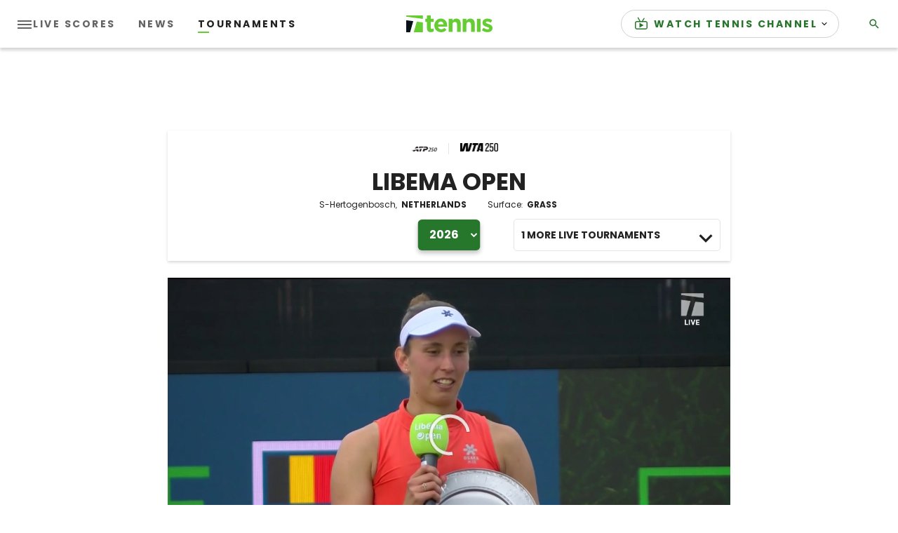

--- FILE ---
content_type: text/html
request_url: https://liveblogging-dapi.tennis.com/tournaments/sr-tournament-2869-s-hertogenbosch-netherlands/
body_size: 75742
content:
<!DOCTYPE html><html lang=en><head><meta charset=utf-8 /><meta name=viewport content="width=device-width, initial-scale=1.0"/><link rel="shortcut icon" href=/assets/icons/favicon.ico asp-append-version=true /><link rel=manifest href=/manifest.json asp-append-version=true /><link rel=preconnect href=https://fonts.googleapis.com /><link rel=preconnect href=https://fonts.gstatic.com crossorigin/><link href="https://fonts.googleapis.com/css2?family=Poppins:ital,wght@0,400;0,700;1,400&amp;display=swap" rel=stylesheet /><link as=script href="/assets/js/libraries/lib.js?_t=cb1c68a5825fdecd764c7e5ecb798532" rel=preload /><link as=script href="/addon/whitelabel/js/jquery/jquery-3_5_1_min_js?_t=dc5e7f18c8d36ac1d3d4753a87c98d0a" rel=preload /><link as=script href="/addon/whitelabel-razor/js/lazyload_js?_t=6902fae3128df034d67dec8038c6d08a" rel=preload /><link as=script href=https://securepubads.g.doubleclick.net/tag/js/gpt.js rel=preload /><link as=script href="/assets/js/libraries/login.js?_t=c1f5e21e030e81dd8e429cb27b5bfcba" rel=preload /><link as=script href="/assets/js/libraries/render-adv.js?_t=e7d1cc23a37f3b7c8f8758ce2b884953" rel=preload /><link rel=dns-prefetch href=https://images.tennis.com /><link rel=preconnect href=https://images.tennis.com crossorigin/><link rel=dns-prefetch href=https://storage.googleapis.com /><link rel=preconnect href=https://storage.googleapis.com crossorigin/><script>window.auth0Config={domain:"auth.tennis.com",client:"AvXGXHduP4xxRnJ0ZmY7erkBokegi0Sv",audience:"https://user-management.tennis.com/",userApi:"https://user-management.tennis.com/"};</script><link rel=search type=application/opensearchdescription+xml href=/opensearch.xml title=Tennis.com /><title>Libema Open Tournaments | Tennis.com</title><meta content="Libema Open Tournaments - Tennis.com" name=description /><meta content=Tennis.com name=author /><link href="https://www.tennis.com/tournaments/sr-tournament-2869-s-hertogenbosch-netherlands/" rel=canonical /><meta content=nmXAYoGhUrcNSRu1ajOZQ8xOz0FqCJPihZXSdR8bUFE name=google-site-verification /><meta content=https://images.tennis.com/image/upload/v1622485654/tenniscom-prd/assets/Fallback/TENNIS_PROMO_GREEN_TENNIScom.jpg name=thumb /><meta content=noodp name=robots /><meta content="Libema Open Tournaments - Tennis.com" property=og:description /><meta content=summary_large_image property=twitter:card /><meta content=website property=og:type /><meta content="Libema Open Tournaments - Tennis.com" property=twitter:description /><meta content="https://www.tennis.com/" property=twitter:domain /><meta content=https://images.tennis.com/image/upload/v1622485654/tenniscom-prd/assets/Fallback/TENNIS_PROMO_GREEN_TENNIScom.jpg property=twitter:image /><meta content="Libema Open Tournaments | Tennis.com" property=twitter:title /><meta content=Tennis.com property=og:site_name /><meta content=https://images.tennis.com/image/upload/v1622485654/tenniscom-prd/assets/Fallback/TENNIS_PROMO_GREEN_TENNIScom.jpg property=og:image /><meta content=en-US property=og:locale /><meta content=https://images.tennis.com/image/upload/v1622485654/tenniscom-prd/assets/Fallback/TENNIS_PROMO_GREEN_TENNIScom.jpg property=twitter:image:src /><meta content=@Tennis property=twitter:creator /><meta content=@Tennis property=twitter:site /><meta content="Libema Open Tournaments | Tennis.com" property=og:title /><meta content="https://www.tennis.com/tournaments/sr-tournament-2869-s-hertogenbosch-netherlands/" property=og:url /><meta name=apple-itunes-app content="app-id=1566404229"/><link href="/assets/css/main.css?_t=882cd0eee365611f4d443a179b19def1" rel=stylesheet /><script>if("serviceWorker"in navigator){window.addEventListener("load",function(){navigator.serviceWorker.register("/assets/serviceWorker.js",{scope:"/"});},function(err){console.debug('ServiceWorker registration failed: ',err);});}
window.liveMatchVocabulary={"service":"Service","winner":"Winner","Live":"Live","Ended":"Result","Closed":"Result","NotStarted":"Not Started","MatchAboutToStart":"Not Started","Interrupted":"Interrupted","Suspended":"Suspended","Cancelled":"Cancelled","Delayed":"Delayed","Abandoned":"Abandoned","Retired":"Retired","Walkover":"Walkover","Postponed":"Postponed","Defaulted":"Defaulted","Bye":"Bye","None":"None"};window.fbappid="975104799958338";window.jwPlayerId='uo6zyC0E';window.cookiesDomain='.tennis.com';</script><script src=https://link.rubiconproject.com/magnite/21162.js></script><script src="https://www.googletagmanager.com/gtag/js?id=UA-4667236-1" crossorigin=anonymous></script><script>window.gaKey="UA-4667236-1";window.dataLayer=window.dataLayer||[];function gtag(){dataLayer.push(arguments);}
gtag('js',new Date());gtag('config',gaKey);</script><script async src="https://www.googletagmanager.com/gtag/js?id=G-C58NEM6JH5"></script><script>window.dataLayer=window.dataLayer||[];function gtag(){dataLayer.push(arguments);}
gtag('js',new Date());gtag('config','G-C58NEM6JH5');</script><script>(function(w,d,s,l,i){w[l]=w[l]||[];w[l].push({'gtm.start':new Date().getTime(),event:'gtm.js'});var f=d.getElementsByTagName(s)[0],j=d.createElement(s),dl=l!='dataLayer'?'&l='+l:'';j.async=true;j.src='https://www.googletagmanager.com/gtm.js?id='+i+dl;f.parentNode.insertBefore(j,f);})(window,document,'script','dataLayer','GTM-PHDN7VQ');</script><script>window.dataLayer?.push({'language':'en-US'});</script><script>(function(h,o,t,j,a,r){h.hj=h.hj||function(){(h.hj.q=h.hj.q||[]).push(arguments)};h._hjSettings={hjid:2787254,hjsv:6};a=o.getElementsByTagName("head")[0];r=o.createElement("script");r.async=1;r.src=t+h._hjSettings.hjid+j+h._hjSettings.hjsv;a.appendChild(r);})(window,document,"https://static.hotjar.com/c/hotjar-",".js?sv=");</script><script>;(function(){console.log('TCF Stub initialized');const makeStub=()=>{const TCF_LOCATOR_NAME='__tcfapiLocator'
const queue=[]
const currentWindow=window
let frameLocator=currentWindow
let cmpFrame
function addFrame(){const doc=currentWindow.document
const otherCMP=!!currentWindow.frames[TCF_LOCATOR_NAME]
if(!otherCMP){if(doc.body){const iframe=doc.createElement('iframe')
iframe.style.cssText='display:none'
iframe.name=TCF_LOCATOR_NAME
doc.body.appendChild(iframe)}else{setTimeout(addFrame,5)}}
return!otherCMP}
function tcfAPIHandler(...args){if(!args.length){return queue}else if(args[0]==='setGdprApplies'){if(args.length>3&&parseInt(args[1],10)===2&&typeof args[3]==='boolean'){gdprApplies=args[3]
if(typeof args[2]==='function'){args[2]('set',true)}}}else if(args[0]==='ping'){const encodedPing=localStorage.getItem('_ketch_tcf_ping_v1_')
if(encodedPing){if(typeof args[2]==='function'){args[2](JSON.parse(window.atob(encodedPing)))}}else{if(typeof args[2]==='function'){args[2]({gdprApplies:gdprApplies,cmpLoaded:false,cmpStatus:'stub',})}}}else if(args[0]==='addEventListener'){const encodedTCData=localStorage.getItem('_ketch_tcf_tcdata_v1_')
if(encodedTCData){if(typeof args[2]==='function'){if(args[2].length>=2){args[2](JSON.parse(window.atob(encodedTCData)),true)}else{args[2](JSON.parse(window.atob(encodedTCData)))}}}else{queue.push(args)}}else{queue.push(args)}}
function postMessageEventHandler(event){const msgIsString=typeof event.data==='string'
let json={}
if(msgIsString){try{json=JSON.parse(event.data)}catch(ignore){}}else{json=event.data}
const payload=typeof json==='object'&&json!==null?json.__tcfapiCall:null
if(payload){window.__tcfapi(payload.command,payload.version,function(retValue,success){let returnMsg={__tcfapiReturn:{returnValue:retValue,success:success,callId:payload.callId,},}
if(event&&event.source&&event.source.postMessage){event.source.postMessage(msgIsString?JSON.stringify(returnMsg):returnMsg,'*')}},payload.parameter,)}}
while(frameLocator){try{if(frameLocator.frames[TCF_LOCATOR_NAME]){cmpFrame=frameLocator
break}}catch(ignore){}
if(frameLocator===currentWindow.top){break}
frameLocator=frameLocator.parent}
if(!cmpFrame){addFrame()
currentWindow.__tcfapi=tcfAPIHandler
currentWindow.addEventListener('message',postMessageEventHandler,false)}}
if(typeof module!=='undefined'){module.exports=makeStub}else{makeStub()}})()</script><script>window.adUnit="/4756/TCOM/Tournaments/Scores";window.gptconfig={};var googletag=googletag||{};googletag.cmd=googletag.cmd||[];googletag.cmd.push(function(){gptconfig.responsiveMappings={};gptconfig.responsiveMappings['top']=googletag.sizeMapping().addSize([1024,0],[[1,1],[728,90],[970,90]]).addSize([768,0],[[1,1],[728,90]]).addSize([0,0],[[1,1],[320,100],[300,50],[320,50]]).build();gptconfig.responsiveMappings['banner']=googletag.sizeMapping().addSize([1024,0],[[1,1],[728,90],[970,90]]).addSize([768,0],[[1,1],[728,90]]).addSize([0,0],[[1,1],[300,250],[320,100],[300,50],[320,50]]).build();gptconfig.responsiveMappings['mpu']=googletag.sizeMapping().addSize([100,0],[[1,1],[300,250]]).addSize([0,0],[[1,1],[300,250],[250,250],[200,200]]).build();gptconfig.responsiveMappings['vertical']=googletag.sizeMapping().addSize([1024,0],[[1,1],[300,600],[160,600],[120,600]]).addSize([0,0],[[1,1],[300,250],[250,250],[200,200]]).build();gptconfig.adSizes=[[1,1],[728,90],[970,90],[320,100],[300,50],[320,50],[300,250],[320,100],[250,250],[200,200],[300,600],[160,600],[120,600]];});</script><script>!(function(){(window.semaphore=window.semaphore||[]),(window.ketch=window.ketch||function(){window.semaphore.push(arguments);});var e=document.createElement("script");(e.type="text/javascript"),(e.src="https://global.ketchcdn.com/web/v3/config/sbgi/tennnis_domestic_free/boot.js"),(e.defer=e.async=!0),document.getElementsByTagName("head")[0].appendChild(e);})();</script><body id=tc class=nav-down data-plugin=local-time><script>window.googletag=window.googletag||{cmd:[]};googletag.cmd.push(function(){googletag.defineOutOfPageSlot('/4756/TCOM/Tournaments/Schedule','oop').setTargeting('pos','outofpage').setTargeting('type','tournaments').setTargeting('env','production').setTargeting('url','/tournaments/sr-tournament-2869-s-hertogenbosch-netherlands/index').addService(googletag.pubads());});</script><div id=oop><script>googletag.cmd.push(function(){googletag.display('oop');});</script></div><script>window.comescorePublisherId="26194717";var _comscore=_comscore||[];_comscore.push({c1:"2",c2:"26194717"});(function(){var s=document.createElement("script"),el=document.getElementsByTagName("script")[0];s.async=true;s.src="https://sb.scorecardresearch.com/cs/26194717/beacon.js";el.parentNode.insertBefore(s,el);})();</script><noscript><img src="https://sb.scorecardresearch.com/p?c1=2&amp;c2=26194717&amp;cv=3.6&amp;cj=1" alt=comscore /></noscript><div class="d3-l-wrap no-overflow"><script type=application/ld+json>{"@type":"Organization","name":"Tennis.com","url":"https://www.tennis.com/","logo":{"@type":"ImageObject","url":"https://images.tennis.com/image/upload/t_16-9_768/v1620828532/tenniscom-prd/assets/Fallback/Tennis_Fallback_v6_f5tjzv.jpg"},"@context":"http://schema.org"}</script><header class=tc-header role=banner><nav role=navigation aria-label=Main class=tc-header__main><div class=tc-header__left-nav-wrap><button class=tc-header__hamburger js-menu-btn aria-pressed=false aria-label="Toggle navigation"><span></span> <span></span> <span></span></button><div class=tc-header__left-nav><ul class=tc-nav__list><li class="tc-nav__item show-in-header--desktop"><a class=tc-nav__link href=/scores/index><span class=tc-nav__text>Live Scores</span></a><li class="tc-nav__item show-in-header--desktop"><a class=tc-nav__link href=/news/all-news/index><span class=tc-nav__text>News</span></a><li class="tc-nav__item -active show-in-header--desktop"><a class=tc-nav__link href=/tournaments/index><span class=tc-nav__text>Tournaments</span></a><li class=tc-nav__item><a class=tc-nav__link href=/players-rankings/index><span class=tc-nav__text>Players &amp; Rankings</span></a><li class=tc-nav__item><a class=tc-nav__link href=/interviews><span class=tc-nav__text>INTERVIEWS</span></a><li class=tc-nav__item><a class=tc-nav__link href=/highlights><span class=tc-nav__text>Highlights</span></a><li class=tc-nav__item><a class=tc-nav__link href=/atpchallengertour><span class=tc-nav__text>ATP Challenger Tour</span></a></ul></div></div><a class=tc-header__logo href="/" title=Tennis.com><img src=/assets/logos/tennis-logo-desktop.svg alt="Tennis logo" width=123 height=24 /></a><div class=tc-header__right-nav><ul class=tc-nav__list><li class="tc-nav__item tc-dropdown-menu show-in-header"><details class=tc-dropdown-menu-details><summary class="tc-dropdown-menu-summary tc-nav__text"><img class=tc-dropdown-menu-summary-icon src=https://tenniscom-ressh.cloudinary.com/image/private/s--jNTsfdxb--/v1766393253/tenniscom-prd/assets/icons/tennis-channel-tv_uypbey.svg alt="menu link icon"/> <span class=tc-nav__text>WATCH TENNIS CHANNEL</span> <span class=tc-nav__text-mobile>WATCH</span> <span class="fa-icon-svg fa-icon-svg--x-small tc-icon tc-icon--dropdown"><svg class="fa-icon-svg fa-icon-svg--arrow-down" viewBox="0 0 12 12"><use xlink:href=#arrow-down></use></svg></span></summary><ul class=tc-dropdown-menu-ul><li class=tc-dropdown-menu-li><a class=tc-dropdown-menu-link href=/watch><span class=tc-dropdown-menu-text>How to Watch</span> <span class=tc-dropdown-menu-logos></span></a><li class=tc-dropdown-menu-li><a class=tc-dropdown-menu-link href="https://www.tennischannel.com/en-us/page/home/?utm_source=tennisdotcom&amp;utm_medium=website&amp;utm_campaign=watch-live" target=_blank><span class=tc-dropdown-menu-text>Stream Live Now</span> <span class=tc-dropdown-menu-logos><img class=tc-dropdown-menu-icon src=https://tenniscom-ressh.cloudinary.com/image/private/s--qbh8afT7--/v1766393186/tenniscom-prd/assets/icons/tennis-channel-logo_sbjafa.svg alt="menu link icon"/> <img class=tc-dropdown-menu-external-icon src=https://tenniscom-ressh.cloudinary.com/image/private/s--NgaXNXLj--/v1766393222/tenniscom-prd/assets/icons/external-menu-link-icon_nfh6lx.svg alt="external link icon"/></span></a><li class=tc-dropdown-menu-li><a class=tc-dropdown-menu-link href="https://www.tennischannel.com/en-us/page/the-big-t-podcast/?utm_source=tennisdotcom&amp;utm_medium=website&amp;utm_campaign=bigtpodcast" target=_blank><span class=tc-dropdown-menu-text>The Big T</span> <span class=tc-dropdown-menu-logos><img class=tc-dropdown-menu-icon src=https://tenniscom-ressh.cloudinary.com/image/private/s--qbh8afT7--/v1766393186/tenniscom-prd/assets/icons/tennis-channel-logo_sbjafa.svg alt="menu link icon"/> <img class=tc-dropdown-menu-external-icon src=https://tenniscom-ressh.cloudinary.com/image/private/s--NgaXNXLj--/v1766393222/tenniscom-prd/assets/icons/external-menu-link-icon_nfh6lx.svg alt="external link icon"/></span></a></ul></details><li class="tc-nav__item show-in-header search-hide-text"><a class=tc-nav__link href=/search><span class="fa-icon-svg fa-icon-svg--small tc-icon"><svg class="fa-icon-svg fa-icon-svg--search" viewBox="0 0 24 24"><use xlink:href=#search></use></svg></span> <span class=tc-nav__text>Search</span></a></ul></div></nav><div class=tc-header__dropdown-nav><nav role=navigation class="tc-nav -dropdown" aria-label="Main Dropdown"><div class=tc-header__dropdown-nav-top><ul class=tc-nav__list><li class="tc-nav__item tc-dropdown-menu show-in-header"><details class=tc-dropdown-menu-details><summary class="tc-dropdown-menu-summary tc-nav__text"><img class=tc-dropdown-menu-summary-icon src=https://tenniscom-ressh.cloudinary.com/image/private/s--jNTsfdxb--/v1766393253/tenniscom-prd/assets/icons/tennis-channel-tv_uypbey.svg alt="menu link icon"/> <span class=tc-nav__text>WATCH TENNIS CHANNEL</span> <span class=tc-nav__text-mobile>WATCH</span> <span class="fa-icon-svg fa-icon-svg--x-small tc-icon tc-icon--dropdown"><svg class="fa-icon-svg fa-icon-svg--arrow-down" viewBox="0 0 12 12"><use xlink:href=#arrow-down></use></svg></span></summary><ul class=tc-dropdown-menu-ul><li class=tc-dropdown-menu-li><a class=tc-dropdown-menu-link href=/watch><span class=tc-dropdown-menu-text>How to Watch</span> <span class=tc-dropdown-menu-logos></span></a><li class=tc-dropdown-menu-li><a class=tc-dropdown-menu-link href="https://www.tennischannel.com/en-us/page/home/?utm_source=tennisdotcom&amp;utm_medium=website&amp;utm_campaign=watch-live" target=_blank><span class=tc-dropdown-menu-text>Stream Live Now</span> <span class=tc-dropdown-menu-logos><img class=tc-dropdown-menu-icon src=https://tenniscom-ressh.cloudinary.com/image/private/s--qbh8afT7--/v1766393186/tenniscom-prd/assets/icons/tennis-channel-logo_sbjafa.svg alt="menu link icon"/> <img class=tc-dropdown-menu-external-icon src=https://tenniscom-ressh.cloudinary.com/image/private/s--NgaXNXLj--/v1766393222/tenniscom-prd/assets/icons/external-menu-link-icon_nfh6lx.svg alt="external link icon"/></span></a><li class=tc-dropdown-menu-li><a class=tc-dropdown-menu-link href="https://www.tennischannel.com/en-us/page/the-big-t-podcast/?utm_source=tennisdotcom&amp;utm_medium=website&amp;utm_campaign=bigtpodcast" target=_blank><span class=tc-dropdown-menu-text>The Big T</span> <span class=tc-dropdown-menu-logos><img class=tc-dropdown-menu-icon src=https://tenniscom-ressh.cloudinary.com/image/private/s--qbh8afT7--/v1766393186/tenniscom-prd/assets/icons/tennis-channel-logo_sbjafa.svg alt="menu link icon"/> <img class=tc-dropdown-menu-external-icon src=https://tenniscom-ressh.cloudinary.com/image/private/s--NgaXNXLj--/v1766393222/tenniscom-prd/assets/icons/external-menu-link-icon_nfh6lx.svg alt="external link icon"/></span></a></ul></details><li class="tc-nav__item show-in-header search-hide-text"><a class=tc-nav__link href=/search><span class="fa-icon-svg fa-icon-svg--small tc-icon"><svg class="fa-icon-svg fa-icon-svg--search" viewBox="0 0 24 24"><use xlink:href=#search></use></svg></span> <span class=tc-nav__text>Search</span></a></ul></div><div class=tc-header__dropdown-nav-bottom><ul class=tc-nav__list><li class="tc-nav__item show-in-header--desktop"><a class=tc-nav__link href=/scores/index><span class=tc-nav__text>Live Scores</span></a><li class="tc-nav__item show-in-header--desktop"><a class=tc-nav__link href=/news/all-news/index><span class=tc-nav__text>News</span></a><li class="tc-nav__item -active show-in-header--desktop"><a class=tc-nav__link href=/tournaments/index><span class=tc-nav__text>Tournaments</span></a><li class=tc-nav__item><a class=tc-nav__link href=/players-rankings/index><span class=tc-nav__text>Players &amp; Rankings</span></a><li class=tc-nav__item><a class=tc-nav__link href=/interviews><span class=tc-nav__text>INTERVIEWS</span></a><li class=tc-nav__item><a class=tc-nav__link href=/highlights><span class=tc-nav__text>Highlights</span></a><li class=tc-nav__item><a class=tc-nav__link href=/atpchallengertour><span class=tc-nav__text>ATP Challenger Tour</span></a></ul></div></nav> <nav role=navigation class="tc-nav -socials" aria-label=Socials><ul class=tc-nav__list><li class=tc-nav__item><a class=tc-nav__link href="https://www.facebook.com/TennisMedia/" target=_blank title=facebook><span class="fa-icon-svg fa-icon-svg--small button__img-icon--alt-marginless"><svg class="fa-icon-svg fa-icon-svg--facebook_rounded" viewBox="0 0 42 42"><use xlink:href=#facebook_rounded></use></svg></span></a><li class=tc-nav__item><a class=tc-nav__link href=https://twitter.com/tennis target=_blank title=twitter><span class="fa-icon-svg fa-icon-svg--small button__img-icon--alt-marginless"><svg class="fa-icon-svg fa-icon-svg--twitter_rounded" viewBox="0 0 42 42"><use xlink:href=#twitter_rounded></use></svg></span></a><li class=tc-nav__item><a class=tc-nav__link href="https://www.instagram.com/tennischannel/?hl=en" target=_blank title=instagram><span class="fa-icon-svg fa-icon-svg--small button__img-icon--alt-marginless"><svg class="fa-icon-svg fa-icon-svg--instagram_rounded" viewBox="0 0 42 42"><use xlink:href=#instagram_rounded></use></svg></span></a><li class=tc-nav__item><a class=tc-nav__link href=https://www.youtube.com/channel/UCDitdIjOjS9Myza9I21IqzQ target=_blank title=youtube><span class="fa-icon-svg fa-icon-svg--small button__img-icon--alt-marginless"><svg class="fa-icon-svg fa-icon-svg--youtube_rounded" viewBox="0 0 42 42"><use xlink:href=#youtube_rounded></use></svg></span></a></ul></nav></div></header><div style=display:none aria-hidden=true class=tc-nav-open-overlay></div><div class=d3-c-adblock><section class="d3-l-grid--outer d3-l-adv-row"><h2 class=d3-o-section-title>Advertising</h2><div class=d3-l-grid--inner><script>var googletag=window.googletag||{};googletag.cmd=window.googletag.cmd||[];googletag.cmd.push(function(){var slot=googletag.defineSlot(adUnit,gptconfig.adSizes,'adv_block_4290d213-f7a0-489b-9f08-4ca1667dfe33').defineSizeMapping(gptconfig.responsiveMappings['top']).setTargeting('pos','header').setTargeting('type','tournaments').setTargeting('env','production').setTargeting('url','/tournaments/sr-tournament-2869-s-hertogenbosch-netherlands/index').addService(googletag.pubads());});</script><div class=d3-o-adv-block data-id=adv_block_4290d213-f7a0-489b-9f08-4ca1667dfe33 id=adv_block_4290d213-f7a0-489b-9f08-4ca1667dfe33></div></div></section></div><div class=tc-subheader__wrap></div><main role=main id=main-content data-plugin=match-live-update><section class="d3-l-module--hero-large tc-tournament-header-v2 tenniscom-addons-promo" data-plugin=tournament-header-v2 js-tournament-header data-options="{&#34;isCountryFormat&#34;: false}"><div class="d3-l-grid--outer d3-l-section-row"><div class=d3-l-grid--inner><div class="tc-tournament-header-v2__content d3-l-col__col-8"><div class=tc-tournament-header-v2__roofline><div class=fa-roofline><div class=fa-roofline__level--label><img src=/assets/logos/atp_250.png alt=atp_250 /></div><div class=fa-roofline__level--label><img src=/assets/logos/wta_250.png alt=wta_250 /></div></div></div><div class=tc-tournament-header-v2__tournament-season><div class=tc-tournament-header-v2__tournament-data><h2 class=tc-tournament-header-v2__tournament-title>Libema Open</h2></div><div class=tc-tournament-header-v2__tournament-years><div class=item-container><select name=seasons class="tc-seasons-selector -mobile-select fa-button button--primary tc-tournaments__filters-item" id=js-scores-filter-year><option value=2026 selected>2026<option value=2025>2025<option value=2024>2024<option value=2023>2023<option value=2022>2022<option value=2021>2021<option value=2020>2020<option value=2019>2019<option value=2018>2018<option value=2017>2017<option value=2016>2016<option value=2015>2015<option value=2014>2014<option value=2013>2013<option value=2012>2012<option value=2011>2011<option value=2010>2010<option value=2009>2009<option value=2007>2007<option value=2008>2008</select></div></div></div><div class=tc-tournament-header-v2__tournament-location><div class=tc-tournament-header-v2-data__list><span class=tc-tournament-header-v2-data__item_value__location>S-Hertogenbosch</span> <span class=tc-tournament-header-v2-data__item_value__country><strong>Netherlands</strong></span></div><div class=tc-tournament-header-v2-data__list><span class=tc-tournament-header-v2-data__item_label>Surface</span> <span class=tc-tournament-header-v2-data__item_value><strong>Grass</strong></span></div></div><div class=tc-tournament-header-v2__live-items><div class=item-container><div class=dropdown><div class=dropdown-input>1 more live tournaments</div><div class=dropdown-arrow><span class="fa-icon-svg fa-icon-svg--small"><svg class="fa-icon-svg fa-icon-svg--arrow-down" viewBox="0 0 12 12"><use xlink:href=#arrow-down></use></svg></span></div><ul class="dropdown-menu -hidden"><li id=sr-tournament-2565><a href="/tournaments/sr-tournament-2565-australian-open/">Australian Open</a><li><a href=/tournaments>See all tournaments &gt;</a></ul></div></div><div class=item-container--desktop><select name=seasons class="tc-seasons-selector -desktop-select fa-button button--primary tc-tournaments__filters-item" id=js-scores-filter-year-desktop><option value=2026 selected>2026<option value=2025>2025<option value=2024>2024<option value=2023>2023<option value=2022>2022<option value=2021>2021<option value=2020>2020<option value=2019>2019<option value=2018>2018<option value=2017>2017<option value=2016>2016<option value=2015>2015<option value=2014>2014<option value=2013>2013<option value=2012>2012<option value=2011>2011<option value=2010>2010<option value=2009>2009<option value=2007>2007<option value=2008>2008</select></div></div></div></div></div></section><section class=tc-video-player data-plugin=video-details-module><div class="d3-l-grid--outer d3-l-section-row"><div class=d3-l-grid--inner js-video-details-main-container><div class=d3-l-col__col-12 js-video-details-main><div class=d3-l-grid--inner><div class="tc-tournament-header-v2__video d3-l-col__col-8"><div class="oc-o-iframe-wrap tc-video-player-iframe" data-plugin=video-player-iframe data-not-available-error-message="Video not available in your country"><div itemscope itemtype=https://schema.org/VideoObject><meta itemprop=uploadDate content="15 Jun, 2025" js-meta-upload-date/><meta itemprop=name content="Elise Mertens makes Championship Speech in 's-Hertogenbosch" js-meta-video-title/><meta itemprop=thumbnailUrl content=https://content.jwplatform.com/thumbs/DJE0v5S2-1920.jpg js-meta-thumbnail-url/><div class=oc-o-iframe><iframe class=oc-o-iframe__content src=https://cdn.jwplayer.com/players/DJE0v5S2-uo6zyC0E.html title="Elise Mertens makes Championship Speech in 's-Hertogenbosch" allow="accelerometer; autoplay; encrypted-media; gyroscope; picture-in-picture" allowfullscreen js-video-iframe></iframe></div></div></div></div></div></div></div></div></section><div class="tc-subheader -in-page"><nav class="tc-nav -secondary"><ul class=tc-nav__list><li class="tc-nav__item -active"><a class=tc-nav__link href=/tournaments/sr-tournament-2869-s-hertogenbosch-netherlands/index><span class=tc-nav__text>Scores</span></a><li class=tc-nav__item><a class=tc-nav__link href=/tournaments/sr-tournament-2869-s-hertogenbosch-netherlands/draws><span class=tc-nav__text>Draws</span></a><li class=tc-nav__item><a class=tc-nav__link href=/tournaments/sr-tournament-2869-s-hertogenbosch-netherlands/video><span class=tc-nav__text>News</span></a><li class=tc-nav__item><a class=tc-nav__link href=/tournaments/sr-tournament-2869-s-hertogenbosch-netherlands/info><span class=tc-nav__text>Info</span></a></ul></nav></div><div class=d3-c-adblock><section class="d3-l-grid--outer d3-l-adv-row"><h2 class=d3-o-section-title>Advertising</h2><div class=d3-l-grid--inner><script>var googletag=window.googletag||{};googletag.cmd=window.googletag.cmd||[];googletag.cmd.push(function(){var slot=googletag.defineSlot(adUnit,gptconfig.adSizes,'adv_block_f1d7f162-6096-45e2-937f-e99f0bac9582').defineSizeMapping(gptconfig.responsiveMappings['banner']).setTargeting('pos','inline').setTargeting('type','tournaments').setTargeting('env','production').setTargeting('url','/tournaments/sr-tournament-2869-s-hertogenbosch-netherlands/index').addService(googletag.pubads());});</script><div class=d3-o-adv-block data-id=adv_block_f1d7f162-6096-45e2-937f-e99f0bac9582 id=adv_block_f1d7f162-6096-45e2-937f-e99f0bac9582></div></div></section></div><section class=tc-tournaments__calendar-carousel js-tournaments-calendar-carousel></section><script>window.matchLiveUpdateUrl="https://sportdata-api.tennis.com/api/v1/live/livematches";window.matchliveUpdatePollingTime="30";window.matchLiveUpdateCountDown="15";</script><section class=tc-tournaments data-plugin=tournament-scores-v2 js-tournament-scores><div class="spinner-container -hidden"><span class="fa-icon-svg fa-icon-svg--x-large tc-spinner"><svg class="fa-icon-svg fa-icon-svg--spinner" viewBox="10 0 100 100"><use xlink:href=#spinner></use></svg></span></div></section></main><footer class=tc-footer><div class="d3-l-grid--outer tc-footer__primary"><div class=d3-l-grid--inner><div class="d3-l-col__col-12 tc-footer__primary-wrap"><nav class="tc-nav tc-nav__item tc-lang-links-menu" aria-label="language switcher menu"><ul class="tc-nav__list fa-switch-lang__langs"><li class="tc-nav__item -active"><span class=tc-nav__link data-href=https://www.tennis.com data-culture=en-US js-lang-key>EN</span><li class=tc-nav__item><span class=tc-nav__link data-href=https://de.tennis.com data-culture=de-DE js-lang-key>DE</span></ul></nav> <a class=tc-footer__logo href="/" title=Tennis.com><span class=logo-img><img src=/assets/logos/tennis-logo-desktop.svg alt="Tennis logo"/></span></a> <nav class="tc-nav -socials" aria-label="Socials Footer"><ul class=tc-nav__list><li class=tc-nav__item><a class=tc-nav__link href="https://www.facebook.com/TennisMedia/" target=_blank title=facebook><span class="fa-icon-svg fa-icon-svg--small button__img-icon--alt-marginless"><svg class="fa-icon-svg fa-icon-svg--facebook_rounded" viewBox="0 0 42 42"><use xlink:href=#facebook_rounded></use></svg></span></a><li class=tc-nav__item><a class=tc-nav__link href=https://twitter.com/tennis target=_blank title=twitter><span class="fa-icon-svg fa-icon-svg--small button__img-icon--alt-marginless"><svg class="fa-icon-svg fa-icon-svg--twitter_rounded" viewBox="0 0 42 42"><use xlink:href=#twitter_rounded></use></svg></span></a><li class=tc-nav__item><a class=tc-nav__link href="https://www.instagram.com/tennischannel/?hl=en" target=_blank title=instagram><span class="fa-icon-svg fa-icon-svg--small button__img-icon--alt-marginless"><svg class="fa-icon-svg fa-icon-svg--instagram_rounded" viewBox="0 0 42 42"><use xlink:href=#instagram_rounded></use></svg></span></a><li class=tc-nav__item><a class=tc-nav__link href=https://www.youtube.com/channel/UCDitdIjOjS9Myza9I21IqzQ target=_blank title=youtube><span class="fa-icon-svg fa-icon-svg--small button__img-icon--alt-marginless"><svg class="fa-icon-svg fa-icon-svg--youtube_rounded" viewBox="0 0 42 42"><use xlink:href=#youtube_rounded></use></svg></span></a></ul></nav></div></div></div><div class="d3-l-grid--outer tc-footer__navlinks"><div class=d3-l-grid--inner><div class="d3-l-col__col-12 tc-footer__navlinks-wrap"><nav class="tc-nav -main-nav" aria-label="Main Footer Links"><div class="tc-nav__list tc-nav__column-menu"><div class=menu-group-item><ul class=fo-footer__sublinks><li class=tc-nav__item><a class=tc-nav__link href=https://edyy.fa.us2.oraclecloud.com/hcmUI/CandidateExperience/en/sites/CX_6001 target=_blank><span class=tc-nav__text><span>Careers</span></span></a><li class=tc-nav__item><a class=tc-nav__link href=/about><span class=tc-nav__text><span>About</span></span></a></ul></div><div class=menu-group-item><ul class=fo-footer__sublinks><li class=tc-nav__item><a class=tc-nav__link href=/contact-us><span class=tc-nav__text><span>Contact us</span></span></a><li class=tc-nav__item><a class=tc-nav__link href=/media target=_blank><span class=tc-nav__text><span>Sales media kit</span></span></a><li class=tc-nav__item><a class=tc-nav__link href="http://sbgi.net/privacy-policy/" target=_blank><span class=tc-nav__text><span>Privacy Policy</span></span></a><li class=tc-nav__item><a class=tc-nav__link href="http://sbgi.net/terms-conditions/" target=_blank><span class=tc-nav__text><span>Terms &amp; Conditions</span></span></a></ul></div><div class=menu-group-item><ul class=fo-footer__sublinks><li class="tc-nav__item cookie-consent-item"><button type=button class=tc-nav__link onclick="window.ketch('showPreferences')"><span class=tc-nav__text>Cookie Preferences</span></button></ul></div></div></nav> <nav class="tc-nav -app-nav" aria-label="App Download Links"><ul class=tc-nav__list><li class=tc-nav__item><a class=tc-nav__link href=https://apps.apple.com/app/apple-store/id1566404229 title=ios><span class="fa-icon-svg fa-icon-svg--small button__img-icon--alt-marginless"><svg class="fa-icon-svg fa-icon-svg--ios_app_download" viewBox="0 0 139 40"><use xlink:href=#ios_app_download></use></svg></span></a><li class=tc-nav__item><a class=tc-nav__link href="https://play.google.com/store/apps/details?id=com.tennis.mobile.app" title=playstore><span class="fa-icon-svg fa-icon-svg--small button__img-icon--alt-marginless"><svg class="fa-icon-svg fa-icon-svg--playstore_app_download" viewBox="0 0 139 40"><use xlink:href=#playstore_app_download></use></svg></span></a></ul></nav></div></div></div><div class="d3-l-grid--outer tc-footer__copyright"><div class=d3-l-grid--inner><div class="d3-l-col__col-12 tc-footer__copyright-wrap">&copy; 2026 Tennis.com | All rights reserved</div></div></div></footer><script>!function(){window.semaphore=window.semaphore||[],window.ketch=function(){window.semaphore.push(arguments)};var e=document.createElement("script");e.type="text/javascript",e.src="https://global.ketchcdn.com/web/v3/config/sbgi/tennnis_domestic_free/boot.js",e.defer=e.async=!0,document.getElementsByTagName("head")[0].appendChild(e)}();</script><style>.search-hide-text > .tc-nav__link > .tc-nav__text{display:none}</style></div><script src="/assets/js/vendors/jqueryautocomplete/1.4.10/jquery.autocomplete.min.js?_t=7bc6a81a5de6c2967ec96e50242a4868" defer></script><script src="/assets/js/vendors/jquerymodal/jquery.modal.min.js?_t=cbbaca0a03cdde89a7ec6c943237d072" defer></script><script src="/assets/js/libraries/lib.js?_t=cb1c68a5825fdecd764c7e5ecb798532"></script><script src="/addon/whitelabel/js/jquery/jquery-3_5_1_min_js?_t=dc5e7f18c8d36ac1d3d4753a87c98d0a"></script><script src="/addon/whitelabel-razor/js/lazyload_js?_t=6902fae3128df034d67dec8038c6d08a"></script><script src=https://securepubads.g.doubleclick.net/tag/js/gpt.js async></script><script src="/assets/js/libraries/login.js?_t=c1f5e21e030e81dd8e429cb27b5bfcba"></script><script src="/assets/js/libraries/render-adv.js?_t=e7d1cc23a37f3b7c8f8758ce2b884953"></script><svg id=OCIcons style=display:none xmlns=http://www.w3.org/2000/svg><symbol id=playstore_app_download><desc></desc><path d="M133.852 40H5.14815C2.31795 40 0 37.7488 0 35V5C0 2.25125 2.31795 2.38419e-06 5.14815 2.38419e-06H133.852C136.682 2.38419e-06 139 2.25125 139 5V35C139 37.7488 136.682 40 133.852 40Z" fill=white /><path d="M133.852 0.801251C136.235 0.801251 138.175 2.685 138.175 5V35C138.175 37.315 136.235 39.1988 133.852 39.1988H5.14815C2.76456 39.1988 0.82499 37.315 0.82499 35V5C0.82499 2.685 2.76456 0.801251 5.14815 0.801251H133.852ZM133.852 2.38419e-06H5.14815C2.31795 2.38419e-06 0 2.25125 0 5V35C0 37.7488 2.31795 40 5.14815 40H133.852C136.682 40 139 37.7488 139 35V5C139 2.25125 136.682 2.38419e-06 133.852 2.38419e-06Z" fill=#A6A6A6 /><path d="M9.97212 7.53869C9.66967 7.84619 9.49463 8.32494 9.49463 8.94494V31.0599C9.49463 31.6799 9.66967 32.1587 9.97212 32.4662L10.0468 32.5337L22.8064 20.1462V19.8537L10.0468 7.46619L9.97212 7.53869Z" fill=black /><path d="M28.5991 24.2775L24.3506 20.1462V19.8537L28.6042 15.7225L28.6995 15.7762L33.7369 18.56C35.1746 19.35 35.1746 20.65 33.7369 21.445L28.6995 24.2237L28.5991 24.2775Z" fill=black /><path d="M27.9274 24.9929L23.5785 20.7691L10.7441 33.2354C11.2216 33.7229 12.0003 33.7816 12.8858 33.2941L27.9274 24.9929Z" fill=black /><path d="M27.9274 15.007L12.8858 6.70572C12.0003 6.22322 11.2216 6.28197 10.7441 6.76946L23.5785 19.2307L27.9274 15.007Z" fill=black /><path d="M48.8223 10.2437C48.8223 11.0787 48.5649 11.7475 48.0578 12.2462C47.4748 12.8375 46.7155 13.135 45.7849 13.135C44.8956 13.135 44.1362 12.8325 43.5133 12.2362C42.8891 11.6312 42.5776 10.8887 42.5776 9.99999C42.5776 9.11124 42.8891 8.36874 43.5133 7.76874C44.1362 7.16749 44.8956 6.86499 45.7849 6.86499C46.2277 6.86499 46.6498 6.95374 47.0527 7.11874C47.4542 7.28499 47.7811 7.50999 48.0179 7.78749L47.48 8.31499C47.0668 7.84124 46.5044 7.60749 45.7849 7.60749C45.1363 7.60749 44.5738 7.82749 44.0963 8.27124C43.624 8.71624 43.3872 9.29249 43.3872 9.99999C43.3872 10.7075 43.624 11.2887 44.0963 11.7337C44.5738 12.1725 45.1363 12.3975 45.7849 12.3975C46.4735 12.3975 47.0527 12.1725 47.5096 11.7287C47.8107 11.435 47.9819 11.03 48.027 10.5125H45.7849V9.78999H48.776C48.812 9.94624 48.8223 10.0975 48.8223 10.2437Z" fill=black stroke=black stroke-width=0.16 stroke-miterlimit=10 /><path d="M53.5679 7.73869H50.7583V9.63869H53.2912V10.3612H50.7583V12.2612H53.5679V12.9974H49.9629V7.00244H53.5679V7.73869Z" fill=black stroke=black stroke-width=0.16 stroke-miterlimit=10 /><path d="M56.9167 12.9974H56.1213V7.73869H54.3979V7.00244H58.6413V7.73869H56.9167V12.9974Z" fill=black stroke=black stroke-width=0.16 stroke-miterlimit=10 /><path d="M61.7124 12.9974V7.00244H62.5065V12.9974H61.7124Z" fill=black stroke=black stroke-width=0.16 stroke-miterlimit=10 /><path d="M66.0265 12.9974H65.2376V7.73869H63.5078V7.00244H67.7563V7.73869H66.0265V12.9974Z" fill=black stroke=black stroke-width=0.16 stroke-miterlimit=10 /><path d="M75.7899 12.2262C75.1811 12.8325 74.4269 13.135 73.5273 13.135C72.6225 13.135 71.8683 12.8325 71.2595 12.2262C70.6521 11.6212 70.3496 10.8787 70.3496 9.99999C70.3496 9.12124 70.6521 8.37874 71.2595 7.77374C71.8683 7.16749 72.6225 6.86499 73.5273 6.86499C74.4218 6.86499 75.176 7.16749 75.7848 7.77874C76.3974 8.38874 76.6999 9.12624 76.6999 9.99999C76.6999 10.8787 76.3974 11.6212 75.7899 12.2262ZM71.8477 11.7237C72.3059 12.1725 72.8632 12.3975 73.5273 12.3975C74.1863 12.3975 74.7487 12.1725 75.2017 11.7237C75.6586 11.275 75.8903 10.6987 75.8903 9.99999C75.8903 9.30124 75.6586 8.72499 75.2017 8.27624C74.7487 7.82749 74.1863 7.60249 73.5273 7.60249C72.8632 7.60249 72.3059 7.82749 71.8477 8.27624C71.3908 8.72499 71.1592 9.30124 71.1592 9.99999C71.1592 10.6987 71.3908 11.275 71.8477 11.7237Z" fill=black stroke=black stroke-width=0.16 stroke-miterlimit=10 /><path d="M77.8154 12.9974V7.00244H78.7807L81.7821 11.6649H81.8168L81.7821 10.5124V7.00244H82.5762V12.9974H81.7473L78.6044 8.10494H78.5696L78.6044 9.26244V12.9974H77.8154Z" fill=black stroke=black stroke-width=0.16 stroke-miterlimit=10 /><path d="M70.1541 21.7525C67.7358 21.7525 65.7602 23.54 65.7602 26.0063C65.7602 28.4525 67.7358 30.2588 70.1541 30.2588C72.5776 30.2588 74.5532 28.4525 74.5532 26.0063C74.5532 23.54 72.5776 21.7525 70.1541 21.7525ZM70.1541 28.5838C68.8272 28.5838 67.6856 27.52 67.6856 26.0063C67.6856 24.4725 68.8272 23.4275 70.1541 23.4275C71.4811 23.4275 72.6278 24.4725 72.6278 26.0063C72.6278 27.52 71.4811 28.5838 70.1541 28.5838ZM60.567 21.7525C58.1435 21.7525 56.1731 23.54 56.1731 26.0063C56.1731 28.4525 58.1435 30.2588 60.567 30.2588C62.9892 30.2588 64.961 28.4525 64.961 26.0063C64.961 23.54 62.9892 21.7525 60.567 21.7525ZM60.567 28.5838C59.2388 28.5838 58.0933 27.52 58.0933 26.0063C58.0933 24.4725 59.2388 23.4275 60.567 23.4275C61.8939 23.4275 63.0356 24.4725 63.0356 26.0063C63.0356 27.52 61.8939 28.5838 60.567 28.5838ZM49.1587 23.0563V24.8638H53.6029C53.4729 25.8738 53.1254 26.6163 52.5925 27.1338C51.9439 27.7588 50.9335 28.4525 49.1587 28.4525C46.4238 28.4525 44.2821 26.3088 44.2821 23.6525C44.2821 20.9963 46.4238 18.8525 49.1587 18.8525C50.6375 18.8525 51.7135 19.4138 52.5076 20.1413L53.8191 18.8675C52.7084 17.8375 51.2309 17.0463 49.1587 17.0463C45.4083 17.0463 42.2563 20.01 42.2563 23.6525C42.2563 27.295 45.4083 30.2588 49.1587 30.2588C51.1858 30.2588 52.7084 29.6138 53.9053 28.4038C55.1319 27.2125 55.5141 25.5375 55.5141 24.185C55.5141 23.765 55.4781 23.3788 55.4137 23.0563H49.1587ZM95.8087 24.4575C95.447 23.5063 94.3311 21.7525 92.0582 21.7525C89.8059 21.7525 87.9307 23.4763 87.9307 26.0063C87.9307 28.3888 89.7866 30.2588 92.2744 30.2588C94.2861 30.2588 95.447 29.0675 95.9245 28.3738L94.4315 27.4075C93.9334 28.115 93.2552 28.5838 92.2744 28.5838C91.3002 28.5838 90.6013 28.15 90.1534 27.295L96.0107 24.9413L95.8087 24.4575ZM89.8368 25.8738C89.7866 24.2338 91.1483 23.3938 92.1239 23.3938C92.8884 23.3938 93.537 23.765 93.7533 24.2963L89.8368 25.8738ZM85.076 30H87.0015V17.5H85.076V30ZM81.9228 22.7H81.8585C81.426 22.2025 80.601 21.7525 79.556 21.7525C77.3628 21.7525 75.3576 23.6225 75.3576 26.02C75.3576 28.4038 77.3628 30.2588 79.556 30.2588C80.601 30.2588 81.426 29.805 81.8585 29.2925H81.9228V29.9025C81.9228 31.5288 81.0283 32.4025 79.5856 32.4025C78.4092 32.4025 77.6795 31.5775 77.3783 30.8838L75.7039 31.5625C76.1865 32.69 77.4645 34.0775 79.5856 34.0775C81.843 34.0775 83.7478 32.7875 83.7478 29.6488V22.0113H81.9228V22.7ZM79.7207 28.5838C78.3938 28.5838 77.283 27.505 77.283 26.02C77.283 24.5213 78.3938 23.4275 79.7207 23.4275C81.0283 23.4275 82.0592 24.5213 82.0592 26.02C82.0592 27.505 81.0283 28.5838 79.7207 28.5838ZM104.823 17.5H100.218V30H102.138V25.2638H104.823C106.956 25.2638 109.047 23.765 109.047 21.3813C109.047 18.9988 106.951 17.5 104.823 17.5ZM104.873 23.525H102.138V19.2388H104.873C106.307 19.2388 107.126 20.395 107.126 21.3813C107.126 22.3488 106.307 23.525 104.873 23.525ZM116.744 21.7288C115.356 21.7288 113.913 22.3238 113.32 23.6425L115.024 24.3363C115.391 23.6425 116.065 23.4175 116.778 23.4175C117.775 23.4175 118.785 23.9988 118.8 25.025V25.1563C118.453 24.9613 117.709 24.6725 116.794 24.6725C114.958 24.6725 113.088 25.6538 113.088 27.485C113.088 29.16 114.592 30.2388 116.282 30.2388C117.574 30.2388 118.287 29.6725 118.735 29.0138H118.8V29.98H120.655V25.185C120.655 22.9688 118.951 21.7288 116.744 21.7288ZM116.512 28.5788C115.884 28.5788 115.009 28.2763 115.009 27.52C115.009 26.5525 116.1 26.1813 117.045 26.1813C117.89 26.1813 118.287 26.3625 118.8 26.6013C118.65 27.7588 117.624 28.5788 116.512 28.5788ZM127.412 22.0025L125.205 27.4213H125.139L122.857 22.0025H120.786L124.215 29.575L122.259 33.7888H124.265L129.548 22.0025H127.412ZM110.102 30H112.028V17.5H110.102V30Z" fill=black /></symbol><symbol id=ios_app_download><desc></desc><path d="M138.228 35.387C138.228 37.5187 136.458 39.2453 134.27 39.2453H4.73584C2.54819 39.2453 0.772461 37.5187 0.772461 35.387V4.61812C0.772461 2.48748 2.54819 0.754761 4.73584 0.754761H134.269C136.458 0.754761 138.227 2.48748 138.227 4.61812L138.228 35.387Z" fill=white /><path d="M133.852 0.80125C136.235 0.80125 138.175 2.68501 138.175 5V35C138.175 37.315 136.235 39.1988 133.852 39.1988H5.14815C2.76456 39.1988 0.82499 37.315 0.82499 35V5C0.82499 2.68501 2.76456 0.80125 5.14815 0.80125H133.852ZM133.852 3.8147e-06H5.14815C2.31795 3.8147e-06 0 2.25126 0 5V35C0 37.7487 2.31795 40 5.14815 40H133.852C136.682 40 139 37.7487 139 35V5C139 2.25126 136.682 3.8147e-06 133.852 3.8147e-06Z" fill=#A6A6A6 /><path d="M31.0207 19.784C30.9908 16.561 33.7378 14.993 33.8635 14.92C32.3077 12.717 29.8963 12.416 29.0489 12.392C27.0236 12.185 25.0591 13.569 24.0274 13.569C22.9751 13.569 21.3864 12.412 19.6741 12.446C17.4707 12.479 15.4094 13.718 14.2789 15.642C11.9457 19.565 13.6858 25.33 15.9211 28.501C17.0393 30.054 18.3459 31.788 20.0561 31.727C21.7293 31.66 22.3543 30.691 24.3734 30.691C26.3739 30.691 26.9608 31.727 28.705 31.688C30.5007 31.66 31.6312 30.128 32.7103 28.561C34.0025 26.781 34.5214 25.028 34.542 24.938C34.4998 24.924 31.0546 23.647 31.0207 19.784Z" fill=black /><path d="M27.7258 10.306C28.6257 9.21304 29.2415 7.72604 29.0705 6.21704C27.7681 6.27304 26.1392 7.09204 25.2012 8.16104C24.3713 9.10304 23.63 10.647 23.8215 12.099C25.2846 12.205 26.7868 11.382 27.7258 10.306Z" fill=black /><path d="M50.5034 10.0091C50.5034 11.1861 50.14 12.0721 49.4141 12.6671C48.7418 13.2161 47.7863 13.4911 46.5486 13.4911C45.935 13.4911 45.4099 13.4651 44.9702 13.4131V6.98207C45.5437 6.89207 46.1615 6.84607 46.8287 6.84607C48.0076 6.84607 48.8962 7.09507 49.4954 7.59307C50.1668 8.15607 50.5034 8.96107 50.5034 10.0091ZM49.3657 10.0381C49.3657 9.27507 49.1577 8.69007 48.7418 8.28207C48.3258 7.87507 47.7183 7.67107 46.9183 7.67107C46.5785 7.67107 46.2892 7.69307 46.0493 7.73907V12.6281C46.1821 12.6481 46.4251 12.6571 46.7782 12.6571C47.604 12.6571 48.2414 12.4341 48.6903 11.9881C49.1392 11.5421 49.3657 10.8921 49.3657 10.0381Z" fill=black /><path d="M56.536 11.037C56.536 11.762 56.3229 12.356 55.8966 12.822C55.4498 13.301 54.8577 13.54 54.1185 13.54C53.406 13.54 52.8386 13.311 52.4155 12.851C51.9933 12.392 51.7822 11.813 51.7822 11.115C51.7822 10.385 51.9995 9.78605 52.436 9.32105C52.8726 8.85605 53.4595 8.62305 54.1988 8.62305C54.9113 8.62305 55.4837 8.85205 55.9172 9.31105C56.3291 9.75705 56.536 10.333 56.536 11.037ZM55.4168 11.071C55.4168 10.636 55.32 10.263 55.1275 9.95205C54.901 9.57605 54.5787 9.38805 54.1596 9.38805C53.7262 9.38805 53.3967 9.57605 53.1702 9.95205C52.9766 10.263 52.8808 10.642 52.8808 11.09C52.8808 11.525 52.9776 11.898 53.1702 12.209C53.4039 12.585 53.7293 12.773 54.1493 12.773C54.5612 12.773 54.8845 12.582 55.1172 12.199C55.3169 11.882 55.4168 11.506 55.4168 11.071Z" fill=black /><path d="M64.6246 8.71899L63.1059 13.433H62.1175L61.4884 11.386C61.3288 10.875 61.1991 10.367 61.0982 9.86299H61.0786C60.9849 10.381 60.8552 10.888 60.6884 11.386L60.0201 13.433H59.0204L57.5923 8.71899H58.7012L59.25 10.96C59.3828 11.49 59.492 11.995 59.5795 12.473H59.599C59.6793 12.079 59.8122 11.577 59.9996 10.97L60.6884 8.71999H61.5677L62.2277 10.922C62.3873 11.459 62.517 11.976 62.6169 12.474H62.6467C62.7198 11.989 62.83 11.472 62.9762 10.922L63.5652 8.71999H64.6246V8.71899Z" fill=black /><path d="M70.2188 13.433H69.1397V10.733C69.1397 9.901 68.8144 9.485 68.1616 9.485C67.8414 9.485 67.5829 9.599 67.3822 9.828C67.1834 10.057 67.0825 10.327 67.0825 10.636V13.432H66.0035V10.066C66.0035 9.652 65.9901 9.203 65.9644 8.717H66.9126L66.9631 9.454H66.993C67.1186 9.225 67.306 9.036 67.552 8.885C67.8445 8.709 68.1719 8.62 68.5302 8.62C68.9832 8.62 69.3601 8.762 69.6597 9.047C70.0324 9.396 70.2188 9.917 70.2188 10.609V13.433Z" fill=black /><path d="M73.1942 13.433H72.1162V6.55603H73.1942V13.433Z" fill=black /><path d="M79.5473 11.037C79.5473 11.762 79.3341 12.356 78.9079 12.822C78.461 13.301 77.8679 13.54 77.1297 13.54C76.4162 13.54 75.8488 13.311 75.4267 12.851C75.0045 12.392 74.7935 11.813 74.7935 11.115C74.7935 10.385 75.0107 9.78605 75.4473 9.32105C75.8838 8.85605 76.4707 8.62305 77.209 8.62305C77.9225 8.62305 78.4939 8.85205 78.9285 9.31105C79.3403 9.75705 79.5473 10.333 79.5473 11.037ZM78.427 11.071C78.427 10.636 78.3302 10.263 78.1377 9.95205C77.9122 9.57605 77.5889 9.38805 77.1709 9.38805C76.7364 9.38805 76.4069 9.57605 76.1814 9.95205C75.9878 10.263 75.8921 10.642 75.8921 11.09C75.8921 11.525 75.9889 11.898 76.1814 12.209C76.4151 12.585 76.7405 12.773 77.1606 12.773C77.5724 12.773 77.8947 12.582 78.1274 12.199C78.3282 11.882 78.427 11.506 78.427 11.071Z" fill=black /><path d="M84.7693 13.433H83.8005L83.7201 12.89H83.6903C83.3587 13.323 82.8861 13.54 82.2725 13.54C81.8143 13.54 81.4436 13.397 81.1646 13.113C80.9113 12.855 80.7847 12.534 80.7847 12.153C80.7847 11.577 81.0318 11.138 81.5291 10.834C82.0254 10.53 82.7235 10.381 83.6223 10.388V10.3C83.6223 9.67905 83.2867 9.36905 82.6143 9.36905C82.1355 9.36905 81.7134 9.48605 81.3489 9.71805L81.1296 9.03005C81.5806 8.75905 82.1376 8.62305 82.7945 8.62305C84.063 8.62305 84.6993 9.27305 84.6993 10.573V12.309C84.6993 12.78 84.723 13.155 84.7693 13.433ZM83.6491 11.813V11.086C82.4588 11.066 81.8637 11.383 81.8637 12.036C81.8637 12.282 81.9317 12.466 82.0707 12.589C82.2097 12.712 82.3868 12.773 82.5978 12.773C82.8347 12.773 83.056 12.7 83.2578 12.555C83.4607 12.409 83.5853 12.224 83.6316 11.997C83.6429 11.946 83.6491 11.884 83.6491 11.813Z" fill=black /><path d="M90.9009 13.433H89.9433L89.8929 12.676H89.863C89.5572 13.252 89.0362 13.54 88.3042 13.54C87.7193 13.54 87.2323 13.317 86.8462 12.871C86.4601 12.425 86.2676 11.846 86.2676 11.135C86.2676 10.372 86.4766 9.75403 86.8967 9.28203C87.3034 8.84203 87.8017 8.62203 88.3948 8.62203C89.0465 8.62203 89.5027 8.83503 89.7621 9.26203H89.7827V6.55603H90.8628V12.163C90.8628 12.622 90.8752 13.045 90.9009 13.433ZM89.7827 11.445V10.659C89.7827 10.523 89.7724 10.413 89.7529 10.329C89.6921 10.077 89.5614 9.86503 89.3626 9.69403C89.1619 9.52303 88.9199 9.43703 88.6409 9.43703C88.2383 9.43703 87.9232 9.59203 87.6915 9.90303C87.4619 10.214 87.3456 10.611 87.3456 11.096C87.3456 11.562 87.4558 11.94 87.6771 12.231C87.9109 12.541 88.2259 12.696 88.6203 12.696C88.9745 12.696 89.2576 12.567 89.4728 12.308C89.6808 12.069 89.7827 11.781 89.7827 11.445Z" fill=black /><path d="M100.13 11.037C100.13 11.762 99.9166 12.356 99.4904 12.822C99.0435 13.301 98.4525 13.54 97.7122 13.54C97.0007 13.54 96.4334 13.311 96.0092 12.851C95.5871 12.392 95.376 11.813 95.376 11.115C95.376 10.385 95.5932 9.78605 96.0298 9.32105C96.4664 8.85605 97.0532 8.62305 97.7935 8.62305C98.505 8.62305 99.0785 8.85205 99.511 9.31105C99.9228 9.75705 100.13 10.333 100.13 11.037ZM99.0116 11.071C99.0116 10.636 98.9148 10.263 98.7223 9.95205C98.4947 9.57605 98.1735 9.38805 97.7534 9.38805C97.321 9.38805 96.9915 9.57605 96.7639 9.95205C96.5703 10.263 96.4746 10.642 96.4746 11.09C96.4746 11.525 96.5714 11.898 96.7639 12.209C96.9976 12.585 97.323 12.773 97.7431 12.773C98.1549 12.773 98.4793 12.582 98.712 12.199C98.9107 11.882 99.0116 11.506 99.0116 11.071Z" fill=black /><path d="M105.932 13.433H104.854V10.733C104.854 9.901 104.528 9.485 103.874 9.485C103.554 9.485 103.296 9.599 103.096 9.828C102.896 10.057 102.796 10.327 102.796 10.636V13.432H101.716V10.066C101.716 9.652 101.704 9.203 101.678 8.717H102.625L102.676 9.454H102.706C102.832 9.225 103.02 9.036 103.265 8.885C103.558 8.709 103.885 8.62 104.244 8.62C104.696 8.62 105.073 8.762 105.373 9.047C105.746 9.396 105.932 9.917 105.932 10.609V13.433Z" fill=black /><path d="M113.193 9.50404H112.005V11.794C112.005 12.376 112.216 12.667 112.634 12.667C112.828 12.667 112.988 12.651 113.115 12.618L113.143 13.413C112.93 13.491 112.65 13.53 112.305 13.53C111.879 13.53 111.547 13.404 111.307 13.152C111.066 12.9 110.947 12.476 110.947 11.881V9.50404H110.237V8.71904H110.947V7.85504L112.004 7.54504V8.71804H113.192V9.50404H113.193Z" fill=black /><path d="M118.906 13.433H117.826V10.753C117.826 9.90803 117.5 9.48503 116.849 9.48503C116.348 9.48503 116.006 9.73003 115.819 10.22C115.787 10.323 115.768 10.449 115.768 10.597V13.432H114.69V6.55603H115.768V9.39703H115.789C116.129 8.88003 116.616 8.62203 117.247 8.62203C117.694 8.62203 118.064 8.76403 118.357 9.04903C118.722 9.40403 118.906 9.93203 118.906 10.63V13.433Z" fill=black /><path d="M124.799 10.853C124.799 11.041 124.784 11.199 124.758 11.328H121.522C121.537 11.794 121.691 12.149 121.991 12.395C122.265 12.615 122.618 12.725 123.05 12.725C123.529 12.725 123.966 12.651 124.359 12.502L124.528 13.23C124.068 13.424 123.526 13.521 122.899 13.521C122.147 13.521 121.555 13.306 121.127 12.876C120.697 12.446 120.483 11.869 120.483 11.145C120.483 10.434 120.682 9.84201 121.083 9.37001C121.501 8.86601 122.066 8.61401 122.779 8.61401C123.478 8.61401 124.008 8.86601 124.366 9.37001C124.655 9.77001 124.799 10.265 124.799 10.853ZM123.769 10.582C123.777 10.271 123.706 10.003 123.56 9.77701C123.373 9.48601 123.087 9.34001 122.701 9.34001C122.349 9.34001 122.062 9.48201 121.843 9.76701C121.663 9.99401 121.557 10.265 121.522 10.582H123.769Z" fill=black /><path d="M55.2344 31.5039H52.8961L51.6152 27.5949H47.1631L45.943 31.5039H43.6665L48.0774 18.1959H50.8018L55.2344 31.5039ZM51.2291 25.9549L50.0708 22.4799C49.9483 22.1249 49.7187 21.2889 49.3799 19.9729H49.3387C49.2038 20.5389 48.9866 21.3749 48.688 22.4799L47.5503 25.9549H51.2291Z" fill=black /><path d="M66.5778 26.5879C66.5778 28.2199 66.1237 29.5099 65.2156 30.4569C64.4022 31.2999 63.3921 31.7209 62.1864 31.7209C60.885 31.7209 59.9501 31.2669 59.3807 30.3589H59.3395V35.4139H57.1443V25.0669C57.1443 24.0409 57.1165 22.9879 57.063 21.9079H58.9935L59.1161 23.4289H59.1573C59.8893 22.2829 61.0003 21.7109 62.4912 21.7109C63.6567 21.7109 64.6297 22.1579 65.4081 23.0529C66.1886 23.9489 66.5778 25.1269 66.5778 26.5879ZM64.3414 26.6659C64.3414 25.7319 64.1252 24.9619 63.6907 24.3559C63.2161 23.7239 62.5787 23.4079 61.7797 23.4079C61.2381 23.4079 60.746 23.5839 60.3063 23.9309C59.8656 24.2809 59.5773 24.7379 59.4425 25.3039C59.3745 25.5679 59.3405 25.7839 59.3405 25.9539V27.5539C59.3405 28.2519 59.5609 28.8409 60.0016 29.3219C60.4422 29.8029 61.0147 30.0429 61.719 30.0429C62.5458 30.0429 63.1893 29.7329 63.6495 29.1149C64.1108 28.4959 64.3414 27.6799 64.3414 26.6659Z" fill=black /><path d="M77.942 26.5879C77.942 28.2199 77.4879 29.5099 76.5788 30.4569C75.7664 31.2999 74.7563 31.7209 73.5506 31.7209C72.2492 31.7209 71.3143 31.2669 70.7459 30.3589H70.7047V35.4139H68.5096V25.0669C68.5096 24.0409 68.4818 22.9879 68.4282 21.9079H70.3588L70.4813 23.4289H70.5225C71.2535 22.2829 72.3645 21.7109 73.8564 21.7109C75.0209 21.7109 75.9939 22.1579 76.7744 23.0529C77.5518 23.9489 77.942 25.1269 77.942 26.5879ZM75.7056 26.6659C75.7056 25.7319 75.4884 24.9619 75.0539 24.3559C74.5792 23.7239 73.944 23.4079 73.1439 23.4079C72.6013 23.4079 72.1102 23.5839 71.6695 23.9309C71.2288 24.2809 70.9415 24.7379 70.8067 25.3039C70.7397 25.5679 70.7047 25.7839 70.7047 25.9539V27.5539C70.7047 28.2519 70.9251 28.8409 71.3637 29.3219C71.8044 29.8019 72.3769 30.0429 73.0832 30.0429C73.91 30.0429 74.5535 29.7329 75.0137 29.1149C75.475 28.4959 75.7056 27.6799 75.7056 26.6659Z" fill=black /><path d="M90.6476 27.772C90.6476 28.904 90.243 29.825 89.4306 30.536C88.5379 31.313 87.2951 31.701 85.6982 31.701C84.2237 31.701 83.0417 31.425 82.147 30.872L82.6556 29.095C83.6193 29.661 84.6768 29.945 85.8289 29.945C86.6557 29.945 87.2992 29.763 87.7615 29.401C88.2218 29.039 88.4514 28.553 88.4514 27.947C88.4514 27.407 88.2619 26.952 87.882 26.583C87.5041 26.214 86.873 25.871 85.9916 25.554C83.5926 24.685 82.3941 23.412 82.3941 21.738C82.3941 20.644 82.8142 19.747 83.6554 19.049C84.4935 18.35 85.6117 18.001 87.0099 18.001C88.2568 18.001 89.2926 18.212 90.1194 18.633L89.5706 20.371C88.7984 19.963 87.9253 19.759 86.9481 19.759C86.1759 19.759 85.5726 19.944 85.1401 20.312C84.7746 20.641 84.5913 21.042 84.5913 21.517C84.5913 22.043 84.8003 22.478 85.2204 22.82C85.5859 23.136 86.2501 23.478 87.2138 23.847C88.3927 24.308 89.2586 24.847 89.8157 25.465C90.3706 26.081 90.6476 26.852 90.6476 27.772Z" fill=black /><path d="M97.9053 23.508H95.4857V28.167C95.4857 29.352 95.912 29.944 96.7666 29.944C97.1589 29.944 97.4842 29.911 97.7416 29.845L97.8024 31.464C97.3699 31.621 96.8005 31.7 96.0952 31.7C95.2283 31.7 94.5508 31.443 94.0617 30.93C93.5747 30.416 93.3297 29.554 93.3297 28.343V23.506H91.8882V21.906H93.3297V20.149L95.4857 19.517V21.906H97.9053V23.508Z" fill=black /><path d="M108.823 26.6269C108.823 28.1019 108.388 29.3129 107.521 30.2599C106.612 31.2349 105.405 31.7209 103.901 31.7209C102.451 31.7209 101.297 31.2539 100.436 30.3199C99.5754 29.3859 99.145 28.2069 99.145 26.7859C99.145 25.2989 99.5878 24.0809 100.476 23.1339C101.363 22.1859 102.559 21.7119 104.064 21.7119C105.513 21.7119 106.68 22.1789 107.56 23.1139C108.402 24.0209 108.823 25.1919 108.823 26.6269ZM106.545 26.6959C106.545 25.8109 106.35 25.0519 105.956 24.4189C105.496 23.6529 104.838 23.2709 103.985 23.2709C103.103 23.2709 102.433 23.6539 101.972 24.4189C101.578 25.0529 101.383 25.8239 101.383 26.7359C101.383 27.6209 101.578 28.3799 101.972 29.0119C102.447 29.7779 103.11 30.1599 103.966 30.1599C104.804 30.1599 105.462 29.7699 105.936 28.9919C106.341 28.3469 106.545 27.5799 106.545 26.6959Z" fill=black /><path d="M115.958 23.7829C115.741 23.7439 115.509 23.7239 115.266 23.7239C114.494 23.7239 113.897 24.0069 113.477 24.5739C113.111 25.0739 112.928 25.7059 112.928 26.4689V31.5039H110.734L110.754 24.9299C110.754 23.8239 110.726 22.8169 110.672 21.9089H112.584L112.664 23.7449H112.725C112.957 23.1139 113.322 22.6059 113.823 22.2249C114.312 21.8819 114.84 21.7109 115.409 21.7109C115.612 21.7109 115.795 21.7249 115.958 21.7499V23.7829Z" fill=black /><path d="M125.775 26.252C125.775 26.634 125.75 26.956 125.695 27.219H119.109C119.135 28.167 119.453 28.892 120.065 29.392C120.62 29.839 121.338 30.063 122.219 30.063C123.194 30.063 124.084 29.912 124.884 29.609L125.228 31.089C124.293 31.485 123.189 31.682 121.915 31.682C120.383 31.682 119.181 31.244 118.305 30.369C117.432 29.494 116.995 28.319 116.995 26.845C116.995 25.398 117.401 24.193 118.216 23.232C119.068 22.206 120.22 21.693 121.67 21.693C123.094 21.693 124.172 22.206 124.904 23.232C125.484 24.047 125.775 25.055 125.775 26.252ZM123.682 25.699C123.696 25.067 123.553 24.521 123.256 24.06C122.876 23.467 122.292 23.171 121.506 23.171C120.789 23.171 120.205 23.46 119.759 24.04C119.394 24.501 119.176 25.054 119.109 25.698H123.682V25.699Z" fill=black /></symbol><symbol id=livetennisball><desc></desc><path d="M6 12C9.31406 12 12 9.31406 12 6C12 2.68594 9.31406 0 6 0C2.68594 0 0 2.68594 0 6C0 9.31406 2.68594 12 6 12ZM1.21641 5.0625C2.19375 5.03906 3.16406 4.65703 3.90938 3.90938C4.65469 3.16172 5.03906 2.19375 5.0625 1.21641C5.36719 1.15781 5.67891 1.125 6 1.125C6.06328 1.125 6.12422 1.12734 6.1875 1.12969C6.1875 2.42344 5.69297 3.71719 4.70391 4.70625C3.71484 5.69531 2.42344 6.1875 1.12969 6.1875C1.12734 6.12422 1.125 6.06328 1.125 6C1.125 5.67891 1.15547 5.36484 1.21641 5.0625ZM10.7859 6.9375C9.80859 6.96094 8.83828 7.34297 8.09297 8.09063C7.34766 8.83828 6.96094 9.80625 6.9375 10.7859C6.63281 10.8445 6.32109 10.875 6 10.875C5.93672 10.875 5.87578 10.8727 5.8125 10.8703C5.8125 9.57656 6.30703 8.28281 7.29609 7.29375C8.28516 6.30469 9.57656 5.8125 10.8703 5.8125C10.8727 5.87578 10.875 5.93672 10.875 6C10.875 6.32109 10.8445 6.63516 10.7859 6.9375Z" fill=currentColor /></symbol><symbol id=tennischanneltv><desc></desc><path d="M7.58588 1.61693C7.37431 1.29335 6.9405 1.20256 6.61693 1.41412C6.29335 1.62569 6.20256 2.0595 6.41412 2.38307L7.58588 1.61693ZM9.81412 7.58307L10.1972 8.16895L11.369 7.4028L10.9859 6.81693L9.81412 7.58307ZM6.41412 2.38307L9.81412 7.58307L10.9859 6.81693L7.58588 1.61693L6.41412 2.38307Z" fill=currentColor /><path d="M16.5952 3.36845C16.7987 3.03974 16.6972 2.6083 16.3684 2.40481C16.0397 2.20133 15.6083 2.30284 15.4048 2.63155L16.5952 3.36845ZM12.8048 6.83155L12.4364 7.42674L13.6267 8.16363L13.9952 7.56845L12.8048 6.83155ZM15.4048 2.63155L12.8048 6.83155L13.9952 7.56845L16.5952 3.36845L15.4048 2.63155Z" fill=currentColor /><path d="M15.5 13.5L9.5 16.9641V10.0359L15.5 13.5Z" fill=currentColor /><rect x=3.7 y=7.7 width=16.6 height=11.6 rx=2.3 stroke=currentColor stroke-width=1.4 /></symbol><symbol id=tick><desc></desc><path d="M1.39063 5L4.39038 7.99997L8.89038 0.999968" stroke=#222222 stroke-width=2 stroke-linecap=round /></symbol><symbol id=lang-de-de><desc></desc><g clip-path=url(#clip0_468_510)><path d="M0 -6.10352e-05H18V12.0001H0V-6.10352e-05Z" fill=#D80027 /><path d="M0 -6.10352e-05H18V3.99985H0V-6.10352e-05Z" fill=black /><path d="M0 7.99982H18V11.9997H0V7.99982Z" fill=#FFDA44 /></g></symbol><symbol id=lang-en-us><desc></desc><g clip-path=url(#clip0_468_503)><path d="M0 0H18V12H0V0Z" fill=white /><path d="M0 0H18V0.922807H0V0ZM0 1.84561H18V2.76842H0V1.84561ZM0 3.69123H18V4.61404H0V3.69123ZM0 5.53684H18V6.45965H0V5.53684ZM0 7.38596H18V8.30877H0V7.38596ZM0 9.23158H18V10.1544H0V9.23158ZM0 11.0772H18V12H0V11.0772Z" fill=#D80027 /><path d="M0 0H9V6.45965H0V0Z" fill=#2E52B2 /><path d="M1.67708 4.87366L1.53673 4.42453L1.38235 4.87366H0.919189L1.29463 5.14383L1.15428 5.59295L1.53673 5.31576L1.90866 5.59295L1.7648 5.14383L2.14726 4.87366H1.67708ZM3.65252 4.87366L3.50866 4.42453L3.3613 4.87366H2.89814L3.27358 5.14383L3.13322 5.59295L3.50866 5.31576L3.88761 5.59295L3.74726 5.14383L4.1227 4.87366H3.65252ZM5.63498 4.87366L5.4841 4.42453L5.34375 4.87366H4.87007L5.25603 5.14383L5.10866 5.59295L5.4841 5.31576L5.87007 5.59295L5.7227 5.14383L6.09814 4.87366H5.63498ZM7.60691 4.87366L7.46656 4.42453L7.31919 4.87366H6.85252L7.23147 5.14383L7.09112 5.59295L7.46656 5.31576L7.84551 5.59295L7.69463 5.14383L8.08059 4.87366H7.60691ZM3.50866 2.64208L3.3613 3.0912H2.89814L3.27358 3.36839L3.13322 3.8105L3.50866 3.53681L3.88761 3.8105L3.74726 3.36839L4.1227 3.0912H3.65252L3.50866 2.64208ZM1.53673 2.64208L1.38235 3.0912H0.919189L1.29463 3.36839L1.15428 3.8105L1.53673 3.53681L1.90866 3.8105L1.7648 3.36839L2.14726 3.0912H1.67708L1.53673 2.64208ZM5.4841 2.64208L5.34375 3.0912H4.87007L5.25603 3.36839L5.10866 3.8105L5.4841 3.53681L5.87007 3.8105L5.7227 3.36839L6.09814 3.0912H5.63498L5.4841 2.64208ZM7.46656 2.64208L7.31919 3.0912H6.85252L7.23147 3.36839L7.09112 3.8105L7.46656 3.53681L7.84551 3.8105L7.69463 3.36839L8.08059 3.0912H7.60691L7.46656 2.64208ZM1.53673 0.866638L1.38235 1.30874H0.919189L1.29463 1.58594L1.15428 2.03155L1.53673 1.75436L1.90866 2.03155L1.7648 1.58594L2.14726 1.30874H1.67708L1.53673 0.866638ZM3.50866 0.866638L3.3613 1.30874H2.89814L3.27358 1.58594L3.13322 2.03155L3.50866 1.75436L3.88761 2.03155L3.74726 1.58594L4.1227 1.30874H3.65252L3.50866 0.866638ZM5.4841 0.866638L5.34375 1.30874H4.87007L5.25603 1.58594L5.10866 2.03155L5.4841 1.75436L5.87007 2.03155L5.7227 1.58594L6.09814 1.30874H5.63498L5.4841 0.866638ZM7.46656 0.866638L7.31919 1.30874H6.85252L7.23147 1.58594L7.09112 2.03155L7.46656 1.75436L7.84551 2.03155L7.69463 1.58594L8.08059 1.30874H7.60691L7.46656 0.866638Z" fill=white /></g></symbol><symbol id=location><desc></desc><path d="M 12 1 C 7.784 1 4.286 4.418 4.366 8.634 C 4.395 10.212 5.085 11.458 5.717 12.658 C 5.959 13.119 11.981 22.99 11.981 22.99 L 11.981 23 L 11.982 22.993 L 11.984 23 L 11.984 22.99 L 18.515 12.613 C 18.922 11.91 19.308 10.842 19.308 10.842 C 20.792 5.94 17.121 0.997 12 1 Z M 11.999 12.019 C 9.847 12.02 8.102 10.274 8.103 8.122 C 8.102 5.121 11.35 3.245 13.949 4.745 C 16.548 6.244 16.549 9.995 13.951 11.496 C 13.358 11.839 12.684 12.019 11.999 12.019 Z"/></symbol><symbol id=tennischannelplus><desc>
      Tennis Channel Plus Logo
    </desc><g id=Style-Guide-TCPlus stroke=none stroke-width=1 fill=none fill-rule=evenodd><path d="M13.5,0 C20.952,0 27,6.048 27,13.5 C27,20.952 20.952,27 13.5,27 C6.048,27 1.42108547e-14,20.952 1.42108547e-14,13.5 C1.42108547e-14,6.048 6.048,0 13.5,0 Z M73.2801846,18.8031682 C73.8425936,18.8031682 74.2911467,18.8950159 74.6153743,19.0810157 C74.9451638,19.2696492 75.190543,19.5004206 75.350203,19.7782682 C75.5124804,20.0679671 75.6171755,20.382027 75.6570905,20.7056338 C75.6927523,21.0387875 75.7163087,21.3456049 75.7163087,21.6329993 L74.1285421,21.6329993 C74.1285421,21.057552 74.0608174,20.6378179 73.9243866,20.3708341 C73.7879558,20.1120803 73.5396322,19.9846786 73.1810515,19.9846786 C72.9782047,19.9846786 72.8142914,20.0334007 72.6896388,20.1413794 C72.5558254,20.2516625 72.4540749,20.4244942 72.3863502,20.6661294 C72.3094648,20.9024973 72.2558085,21.2218245 72.2286532,21.6076507 C72.1992078,21.9928185 72.1831763,22.469834 72.1831763,23.0311256 C72.1831763,23.6319215 72.2021523,24.1128875 72.2456662,24.4796199 C72.2829638,24.8519488 72.3480711,25.1370388 72.4328087,25.339828 C72.5182006,25.5459092 72.6274761,25.6782489 72.7531102,25.7470524 C72.8836519,25.8227692 73.0312066,25.8550311 73.2006818,25.8550311 C73.3410386,25.8550311 73.4738706,25.8323161 73.5962329,25.7882028 C73.7176138,25.7342135 73.8236176,25.6403906 73.9119541,25.4988332 C73.9993091,25.3510209 74.0689967,25.1482317 74.1219986,24.8858567 C74.1736918,24.6211773 74.1985569,24.2774891 74.1985569,23.8478788 L75.7856692,23.8478788 C75.7856692,24.2774891 75.7526248,24.6880055 75.6849001,25.0659309 C75.6171755,25.4557075 75.4980848,25.7914949 75.3135597,26.0785601 C75.133615,26.3725386 74.8826739,26.5977136 74.5535387,26.7540852 C74.2263666,26.9209912 73.8059503,27 73.2801846,27 C72.6817867,27 72.2086957,26.9025558 71.8560041,26.713264 C71.5049484,26.5167296 71.23634,26.2438201 71.0459258,25.8803797 C70.858129,25.5182561 70.7364209,25.0846955 70.681456,24.5836481 C70.6238737,24.0816131 70.5986815,23.5262473 70.5986815,22.9191965 C70.5986815,22.3174129 70.6238737,21.7656682 70.681456,21.258366 C70.7364209,20.7563311 70.858129,20.320466 71.0459258,19.9543919 C71.23634,19.5968772 71.5049484,19.311458 71.8560041,19.107352 C72.2086957,18.9045628 72.6817867,18.8031682 73.2801846,18.8031682 Z M128.34215,18.9577291 L128.34215,25.565826 L131.150923,25.565826 L131.150923,26.8773718 L126.754383,26.8773718 L126.754383,18.9577291 L128.34215,18.9577291 Z M122.543317,18.9578278 L122.543317,20.2766161 L119.727673,20.2766161 L119.727673,22.1343101 L122.373515,22.1343101 L122.373515,23.4468434 L119.727673,23.4468434 L119.727673,25.5659248 L122.653574,25.5659248 L122.653574,26.8774705 L118.144814,26.8774705 L118.144814,18.9578278 L122.543317,18.9578278 Z M110.339468,18.9578608 L112.264222,24.3837888 L112.280253,24.3837888 L112.280253,18.9578608 L113.7257,18.9578608 L113.7257,26.8775035 L111.916111,26.8775035 L109.982196,21.3333915 L109.953405,21.3333915 L109.953405,26.8775035 L108.509921,26.8775035 L108.509921,18.9578608 L110.339468,18.9578608 Z M81.58352,18.9577291 L81.58352,21.9929831 L83.4425123,21.9929831 L83.4425123,18.9577291 L85.0292974,18.9577291 L85.0292974,26.8773718 L83.4425123,26.8773718 L83.4425123,23.3647731 L81.58352,23.3647731 L81.58352,26.8773718 L79.9993523,26.8773718 L79.9993523,18.9577291 L81.58352,18.9577291 Z M92.9305382,18.9575974 L95.0120076,26.8775693 L93.357825,26.8775693 L92.9956454,25.2180557 L90.9004348,25.2180557 L90.5385824,26.8775693 L88.884727,26.8775693 L90.9658693,18.9575974 L92.9305382,18.9575974 Z M100.706079,18.9578608 L102.631815,24.3837888 L102.651445,24.3837888 L102.651445,18.9578608 L104.09362,18.9578608 L104.09362,26.8775035 L102.285994,26.8775035 L100.34619,21.3333915 L100.319689,21.3333915 L100.319689,26.8775035 L98.8748967,26.8775035 L98.8748967,18.9578608 L100.706079,18.9578608 Z M39,7.97458673 L50.0508946,9.42373946 L45.1439663,26.855381 L39,26.855381 L39,7.97458673 Z M55.6100734,10.1341601 L65.2704863,11.4476811 L65.2704863,26.855381 L50.8971582,26.855381 L55.6100734,10.1341601 Z M13.5,2.7 C7.5465,2.7 2.7,7.5465 2.7,13.5 C2.7,19.4535 7.5465,24.3 13.5,24.3 C19.4535,24.3 24.3,19.4535 24.3,13.5 C24.3,7.5465 19.4535,2.7 13.5,2.7 Z M91.9643987,20.3333378 L91.9388793,20.3333378 L91.1736236,23.9009135 L92.7201665,23.9009135 L91.9643987,20.3333378 Z M10.8,7.425 L18.9,13.5 L10.8,19.575 L10.8,7.425 Z M148,7 L148,11.9999671 L153,12 L153,14 L148,13.9999671 L148,19 L146,19 L146,13.9999671 L141,14 L141,12 L146,11.9999671 L146,7 L148,7 Z M125.863428,0.0979379684 C126.563903,0.0979379684 127.203198,0.176617546 127.799306,0.327392637 C128.385271,0.485080996 128.894678,0.732971047 129.326545,1.07665925 C129.75874,1.42363948 130.088202,1.86279662 130.332927,2.40104394 C130.571435,2.93764525 130.69118,3.57465354 130.69118,4.3186529 L130.69118,4.7634065 L127.679888,4.7634065 C127.679888,4.0151275 127.553272,3.4383634 127.287935,3.04134427 C127.026525,2.63609506 126.588768,2.43429347 125.973358,2.43429347 C125.631136,2.43429347 125.331446,2.48663679 125.102425,2.58473936 C124.867516,2.68876758 124.683645,2.82571614 124.541979,2.98998856 C124.41111,3.16051585 124.315576,3.35408736 124.261593,3.57366593 C124.207937,3.79521972 124.183726,4.02072395 124.183726,4.25379986 C124.183726,4.73707024 124.288748,5.14297785 124.494212,5.46987668 C124.694769,5.80105516 125.127618,6.10622657 125.804864,6.3814405 L128.2315,7.44279179 C128.833824,7.69957033 129.320002,7.97675947 129.699522,8.26448311 C130.081659,8.55056074 130.385602,8.85408614 130.608406,9.1832894 C130.832519,9.51348026 130.996105,9.87692066 131.081824,10.2716354 C131.171142,10.6656917 131.207785,11.1074824 131.207785,11.5871316 C131.207785,13.2436823 130.736003,14.4462618 129.777716,15.2024417 C128.821391,15.9546712 127.495035,16.3355593 125.78916,16.3355593 C124.011306,16.3355593 122.741878,15.9418322 121.973023,15.1685338 C121.211039,14.3896389 120.824649,13.2756151 120.824649,11.8241579 L120.824649,11.186162 L123.976299,11.186162 L123.976299,11.6496802 C123.976299,12.0131206 124.004763,12.3479203 124.058092,12.6511165 C124.122217,12.950033 124.227567,13.2008859 124.389517,13.408284 C124.550159,13.6133776 124.76053,13.774358 125.036337,13.8928712 C125.302982,14.0074339 125.641278,14.0670197 126.046317,14.0670197 C126.528896,14.0670197 126.961745,13.9103189 127.344536,13.5972466 C127.734853,13.2821991 127.923958,12.7926739 127.923958,12.1316338 C127.923958,11.7803739 127.874882,11.4811281 127.780002,11.223362 C127.683159,10.9665834 127.53266,10.7364704 127.314436,10.5317059 C127.093595,10.3269415 126.804048,10.1396249 126.445467,9.96778076 C126.090158,9.8005455 125.654038,9.63034742 125.121074,9.45586969 C124.423543,9.22016016 123.816966,8.96568605 123.306904,8.68553408 C122.796516,8.40669892 122.371846,8.08276292 122.028643,7.71339687 C121.678241,7.33843436 121.434825,6.90224005 121.272221,6.41403162 C121.113542,5.92022674 121.032076,5.35300953 121.032076,4.71073398 C121.032076,3.15821143 121.461653,1.99941597 122.320807,1.23961486 C123.184542,0.478826134 124.363016,0.0979379684 125.863428,0.0979379684 Z M78.8920054,0.375917197 L78.8920054,2.95357868 L75.4845072,2.95357868 L75.4845072,16.0901054 L72.335475,16.0901054 L72.335475,2.95357868 L68.9240507,2.95357868 L68.9240507,0.375917197 L78.8920054,0.375917197 Z M88.9388413,0.375917197 L88.9388413,2.95357868 L83.3690622,2.95357868 L83.3690622,6.68081794 L88.6087246,6.68081794 L88.6087246,9.25815022 L83.3690622,9.25815022 L83.3690622,13.5111271 L89.1551021,13.5111271 L89.1551021,16.0901054 L80.2167583,16.0901054 L80.2167583,0.375917197 L88.9388413,0.375917197 Z M94.3660715,0.375884277 L98.163559,11.1375387 L98.1913686,11.1375387 L98.1913686,0.375884277 L101.068848,0.375884277 L101.068848,16.0900724 L97.502344,16.0900724 L93.6672318,5.08579525 L93.6260081,5.08579525 L93.6260081,16.0900724 L90.750819,16.0900724 L90.750819,0.375884277 L94.3660715,0.375884277 Z M106.900954,0.375884277 L110.693534,11.1375387 L110.728214,11.1375387 L110.728214,0.375884277 L113.602421,0.375884277 L113.602421,16.0900724 L110.030356,16.0900724 L106.203095,5.08579525 L106.159582,5.08579525 L106.159582,16.0900724 L103.281448,16.0900724 L103.281448,0.375884277 L106.900954,0.375884277 Z M119.104181,0.375620914 L119.104181,16.0898091 L115.952532,16.0898091 L115.952532,0.375620914 L119.104181,0.375620914 Z M65.27029,0.42072176 L65.27029,5.82656841 L39,2.35314487 L39,0.42072176 L65.27029,0.42072176 Z M131.205691,-3.29203255e-05 C131.654572,-3.29203255e-05 132.000065,0.349580936 132.000065,0.798284973 C132.000065,1.24830582 131.654572,1.59726127 131.205691,1.59726127 C130.757466,1.59726127 130.411645,1.24830582 130.411645,0.798284973 C130.411645,0.349580936 130.757466,-3.29203255e-05 131.205691,-3.29203255e-05 Z M131.205691,0.113871406 C130.821264,0.113871406 130.534988,0.4167384 130.534988,0.798284973 C130.534988,1.18180677 130.821264,1.48434456 131.205691,1.48434456 C131.590446,1.48434456 131.876394,1.18180677 131.876394,0.798284973 C131.876394,0.4167384 131.590446,0.113871406 131.205691,0.113871406 Z M131.270471,0.33674201 C131.477571,0.33674201 131.56918,0.426943701 131.56918,0.593191345 C131.56918,0.756146956 131.462522,0.829230079 131.33885,0.8516159 L131.611385,1.26015714 L131.479535,1.26015714 L131.219433,0.8516159 L131.030981,0.8516159 L131.030981,1.26015714 L130.917453,1.26015714 L130.917453,0.33674201 L131.270471,0.33674201 Z M131.238409,0.434186173 L131.030981,0.434186173 L131.030981,0.753184127 L131.179518,0.753184127 C131.320202,0.753184127 131.455651,0.749233688 131.455651,0.593191345 C131.455651,0.464472872 131.348666,0.434186173 131.238409,0.434186173 Z" id=Tennis-Channel-Plus-Logo fill=#FFFFFF></path></g></symbol><symbol id=tennischannel><desc>
      Tennis Channel Logo
    </desc><g id=Style-Guide-TC stroke=none stroke-width=1 fill=none fill-rule=evenodd><path d="M13.5,0 C20.952,0 27,6.048 27,13.5 C27,20.952 20.952,27 13.5,27 C6.048,27 0,20.952 0,13.5 C0,6.048 6.048,0 13.5,0 Z M73.2801846,18.8031682 C73.8425936,18.8031682 74.2911467,18.8950159 74.6153743,19.0810157 C74.9451638,19.2696492 75.190543,19.5004206 75.350203,19.7782682 C75.5124804,20.0679671 75.6171755,20.382027 75.6570905,20.7056338 C75.6927523,21.0387875 75.7163087,21.3456049 75.7163087,21.6329993 L74.1285421,21.6329993 C74.1285421,21.057552 74.0608174,20.6378179 73.9243866,20.3708341 C73.7879558,20.1120803 73.5396322,19.9846786 73.1810515,19.9846786 C72.9782047,19.9846786 72.8142914,20.0334007 72.6896388,20.1413794 C72.5558254,20.2516625 72.4540749,20.4244942 72.3863502,20.6661294 C72.3094648,20.9024973 72.2558085,21.2218245 72.2286532,21.6076507 C72.1992078,21.9928185 72.1831763,22.469834 72.1831763,23.0311256 C72.1831763,23.6319215 72.2021523,24.1128875 72.2456662,24.4796199 C72.2829638,24.8519488 72.3480711,25.1370388 72.4328087,25.339828 C72.5182006,25.5459092 72.6274761,25.6782489 72.7531102,25.7470524 C72.8836519,25.8227692 73.0312066,25.8550311 73.2006818,25.8550311 C73.3410386,25.8550311 73.4738706,25.8323161 73.5962329,25.7882028 C73.7176138,25.7342135 73.8236176,25.6403906 73.9119541,25.4988332 C73.9993091,25.3510209 74.0689967,25.1482317 74.1219986,24.8858567 C74.1736918,24.6211773 74.1985569,24.2774891 74.1985569,23.8478788 L75.7856692,23.8478788 C75.7856692,24.2774891 75.7526248,24.6880055 75.6849001,25.0659309 C75.6171755,25.4557075 75.4980848,25.7914949 75.3135597,26.0785601 C75.133615,26.3725386 74.8826739,26.5977136 74.5535387,26.7540852 C74.2263666,26.9209912 73.8059503,27 73.2801846,27 C72.6817867,27 72.2086957,26.9025558 71.8560041,26.713264 C71.5049484,26.5167296 71.23634,26.2438201 71.0459258,25.8803797 C70.858129,25.5182561 70.7364209,25.0846955 70.681456,24.5836481 C70.6238737,24.0816131 70.5986815,23.5262473 70.5986815,22.9191965 C70.5986815,22.3174129 70.6238737,21.7656682 70.681456,21.258366 C70.7364209,20.7563311 70.858129,20.320466 71.0459258,19.9543919 C71.23634,19.5968772 71.5049484,19.311458 71.8560041,19.107352 C72.2086957,18.9045628 72.6817867,18.8031682 73.2801846,18.8031682 Z M128.34215,18.9577291 L128.34215,25.565826 L131.150923,25.565826 L131.150923,26.8773718 L126.754383,26.8773718 L126.754383,18.9577291 L128.34215,18.9577291 Z M122.543317,18.9578278 L122.543317,20.2766161 L119.727673,20.2766161 L119.727673,22.1343101 L122.373515,22.1343101 L122.373515,23.4468434 L119.727673,23.4468434 L119.727673,25.5659248 L122.653574,25.5659248 L122.653574,26.8774705 L118.144814,26.8774705 L118.144814,18.9578278 L122.543317,18.9578278 Z M110.339468,18.9578608 L112.264222,24.3837888 L112.280253,24.3837888 L112.280253,18.9578608 L113.7257,18.9578608 L113.7257,26.8775035 L111.916111,26.8775035 L109.982196,21.3333915 L109.953405,21.3333915 L109.953405,26.8775035 L108.509921,26.8775035 L108.509921,18.9578608 L110.339468,18.9578608 Z M81.58352,18.9577291 L81.58352,21.9929831 L83.4425123,21.9929831 L83.4425123,18.9577291 L85.0292974,18.9577291 L85.0292974,26.8773718 L83.4425123,26.8773718 L83.4425123,23.3647731 L81.58352,23.3647731 L81.58352,26.8773718 L79.9993523,26.8773718 L79.9993523,18.9577291 L81.58352,18.9577291 Z M92.9305382,18.9575974 L95.0120076,26.8775693 L93.357825,26.8775693 L92.9956454,25.2180557 L90.9004348,25.2180557 L90.5385824,26.8775693 L88.884727,26.8775693 L90.9658693,18.9575974 L92.9305382,18.9575974 Z M100.706079,18.9578608 L102.631815,24.3837888 L102.651445,24.3837888 L102.651445,18.9578608 L104.09362,18.9578608 L104.09362,26.8775035 L102.285994,26.8775035 L100.34619,21.3333915 L100.319689,21.3333915 L100.319689,26.8775035 L98.8748967,26.8775035 L98.8748967,18.9578608 L100.706079,18.9578608 Z M55.6100734,10.1341601 L65.2704863,11.4476811 L65.2704863,26.855381 L50.8971582,26.855381 L55.6100734,10.1341601 Z M39,7.97458673 L50.0508946,9.42373946 L45.1439663,26.855381 L39,26.855381 L39,7.97458673 Z M13.5,2.7 C7.5465,2.7 2.7,7.5465 2.7,13.5 C2.7,19.4535 7.5465,24.3 13.5,24.3 C19.4535,24.3 24.3,19.4535 24.3,13.5 C24.3,7.5465 19.4535,2.7 13.5,2.7 Z M91.9643987,20.3333378 L91.9388793,20.3333378 L91.1736236,23.9009135 L92.7201665,23.9009135 L91.9643987,20.3333378 Z M10.8,7.425 L18.9,13.5 L10.8,19.575 L10.8,7.425 Z M125.863428,0.0979379684 C126.563903,0.0979379684 127.203198,0.176617546 127.799306,0.327392637 C128.385271,0.485080996 128.894678,0.732971047 129.326545,1.07665925 C129.75874,1.42363948 130.088202,1.86279662 130.332927,2.40104394 C130.571435,2.93764525 130.69118,3.57465354 130.69118,4.3186529 L130.69118,4.7634065 L127.679888,4.7634065 C127.679888,4.0151275 127.553272,3.4383634 127.287935,3.04134427 C127.026525,2.63609506 126.588768,2.43429347 125.973358,2.43429347 C125.631136,2.43429347 125.331446,2.48663679 125.102425,2.58473936 C124.867516,2.68876758 124.683645,2.82571614 124.541979,2.98998856 C124.41111,3.16051585 124.315576,3.35408736 124.261593,3.57366593 C124.207937,3.79521972 124.183726,4.02072395 124.183726,4.25379986 C124.183726,4.73707024 124.288748,5.14297785 124.494212,5.46987668 C124.694769,5.80105516 125.127618,6.10622657 125.804864,6.3814405 L128.2315,7.44279179 C128.833824,7.69957033 129.320002,7.97675947 129.699522,8.26448311 C130.081659,8.55056074 130.385602,8.85408614 130.608406,9.1832894 C130.832519,9.51348026 130.996105,9.87692066 131.081824,10.2716354 C131.171142,10.6656917 131.207785,11.1074824 131.207785,11.5871316 C131.207785,13.2436823 130.736003,14.4462618 129.777716,15.2024417 C128.821391,15.9546712 127.495035,16.3355593 125.78916,16.3355593 C124.011306,16.3355593 122.741878,15.9418322 121.973023,15.1685338 C121.211039,14.3896389 120.824649,13.2756151 120.824649,11.8241579 L120.824649,11.186162 L123.976299,11.186162 L123.976299,11.6496802 C123.976299,12.0131206 124.004763,12.3479203 124.058092,12.6511165 C124.122217,12.950033 124.227567,13.2008859 124.389517,13.408284 C124.550159,13.6133776 124.76053,13.774358 125.036337,13.8928712 C125.302982,14.0074339 125.641278,14.0670197 126.046317,14.0670197 C126.528896,14.0670197 126.961745,13.9103189 127.344536,13.5972466 C127.734853,13.2821991 127.923958,12.7926739 127.923958,12.1316338 C127.923958,11.7803739 127.874882,11.4811281 127.780002,11.223362 C127.683159,10.9665834 127.53266,10.7364704 127.314436,10.5317059 C127.093595,10.3269415 126.804048,10.1396249 126.445467,9.96778076 C126.090158,9.8005455 125.654038,9.63034742 125.121074,9.45586969 C124.423543,9.22016016 123.816966,8.96568605 123.306904,8.68553408 C122.796516,8.40669892 122.371846,8.08276292 122.028643,7.71339687 C121.678241,7.33843436 121.434825,6.90224005 121.272221,6.41403162 C121.113542,5.92022674 121.032076,5.35300953 121.032076,4.71073398 C121.032076,3.15821143 121.461653,1.99941597 122.320807,1.23961486 C123.184542,0.478826134 124.363016,0.0979379684 125.863428,0.0979379684 Z M78.8920054,0.375917197 L78.8920054,2.95357868 L75.4845072,2.95357868 L75.4845072,16.0901054 L72.335475,16.0901054 L72.335475,2.95357868 L68.9240507,2.95357868 L68.9240507,0.375917197 L78.8920054,0.375917197 Z M88.9388413,0.375917197 L88.9388413,2.95357868 L83.3690622,2.95357868 L83.3690622,6.68081794 L88.6087246,6.68081794 L88.6087246,9.25815022 L83.3690622,9.25815022 L83.3690622,13.5111271 L89.1551021,13.5111271 L89.1551021,16.0901054 L80.2167583,16.0901054 L80.2167583,0.375917197 L88.9388413,0.375917197 Z M94.3660715,0.375884277 L98.163559,11.1375387 L98.1913686,11.1375387 L98.1913686,0.375884277 L101.068848,0.375884277 L101.068848,16.0900724 L97.502344,16.0900724 L93.6672318,5.08579525 L93.6260081,5.08579525 L93.6260081,16.0900724 L90.750819,16.0900724 L90.750819,0.375884277 L94.3660715,0.375884277 Z M106.900954,0.375884277 L110.693534,11.1375387 L110.728214,11.1375387 L110.728214,0.375884277 L113.602421,0.375884277 L113.602421,16.0900724 L110.030356,16.0900724 L106.203095,5.08579525 L106.159582,5.08579525 L106.159582,16.0900724 L103.281448,16.0900724 L103.281448,0.375884277 L106.900954,0.375884277 Z M119.104181,0.375620914 L119.104181,16.0898091 L115.952532,16.0898091 L115.952532,0.375620914 L119.104181,0.375620914 Z M65.27029,0.42072176 L65.27029,5.82656841 L39,2.35314487 L39,0.42072176 L65.27029,0.42072176 Z M131.205691,-3.29203255e-05 C131.654572,-3.29203255e-05 132.000065,0.349580936 132.000065,0.798284973 C132.000065,1.24830582 131.654572,1.59726127 131.205691,1.59726127 C130.757466,1.59726127 130.411645,1.24830582 130.411645,0.798284973 C130.411645,0.349580936 130.757466,-3.29203255e-05 131.205691,-3.29203255e-05 Z M131.205691,0.113871406 C130.821264,0.113871406 130.534988,0.4167384 130.534988,0.798284973 C130.534988,1.18180677 130.821264,1.48434456 131.205691,1.48434456 C131.590446,1.48434456 131.876394,1.18180677 131.876394,0.798284973 C131.876394,0.4167384 131.590446,0.113871406 131.205691,0.113871406 Z M131.270471,0.33674201 C131.477571,0.33674201 131.56918,0.426943701 131.56918,0.593191345 C131.56918,0.756146956 131.462522,0.829230079 131.33885,0.8516159 L131.611385,1.26015714 L131.479535,1.26015714 L131.219433,0.8516159 L131.030981,0.8516159 L131.030981,1.26015714 L130.917453,1.26015714 L130.917453,0.33674201 L131.270471,0.33674201 Z M131.238409,0.434186173 L131.030981,0.434186173 L131.030981,0.753184127 L131.179518,0.753184127 C131.320202,0.753184127 131.455651,0.749233688 131.455651,0.593191345 C131.455651,0.464472872 131.348666,0.434186173 131.238409,0.434186173 Z" id=Tennis-Channel-Logo fill=#FFFFFF></path></g></symbol><symbol id=winner><desc>
      Winner
    </desc><path d="M 2.146 13.444 L 4.093 11.494 L 8.963 16.362 L 19.724 5.601 L 21.673 7.547 L 8.963 20.258 L 2.146 13.444 Z"/></symbol><symbol id=ball><desc>
      Ball
    </desc><g id=Style-Guide---WIP stroke=none stroke-width=1 fill=none fill-rule=evenodd><g id=Iconography transform="translate(-346.000000, -1579.000000)" fill=#66CC33><g id=Combined-Shape transform="translate(344.000000, 1577.000000)"><path d="M12.4525733,21.9999592 L12.4433534,21.7098933 C12.4402801,21.5164827 12.4433534,21.3229996 12.4525733,21.1297342 C12.6929041,16.0971481 16.967414,12.2122426 22,12.4525325 L22,12.4525325 C21.7569359,17.6214189 17.6214596,21.7568951 12.4525733,21.9999592 Z M11.5561163,2 L11.5662103,2.31471478 C11.6032288,4.82895611 10.5938679,7.25162114 8.7710779,8.99737476 C6.96657766,10.7523891 4.514192,11.679117 2,11.5561163 L2,11.5561163 C2.23425213,6.37854035 6.37854035,2.23425213 11.5561163,2 Z M2,12.4264637 L2.20887686,12.4340806 L2.20887686,12.4340806 L2.41775372,12.4351688 C5.01598602,12.4397225 7.51365553,11.4313205 9.38032927,9.62400534 C11.4420499,7.63706422 12.5513819,4.86055226 12.4264637,2 L12.4264637,2 C17.6161153,2.22862225 21.7713778,6.38384386 21.9999592,11.5735363 L21.7093841,11.5651594 C21.5155897,11.5624216 21.321735,11.5653226 21.1280615,11.5738627 C15.6129781,11.8169268 11.3392026,16.484835 11.5822667,21.9999184 L11.5822667,21.9999184 C6.38951454,21.7749678 2.22976454,17.6189711 2,12.4264637 Z"></path></g></g></g></symbol><symbol id=info><desc>
      Info
    </desc><g id=Info-Icon stroke=none stroke-width=1 fill=none fill-rule=evenodd><g id=Icon/info_empty fill=#26762C><path d="M11,7 L13,7 L13,9 L11,9 L11,7 Z M11,11 L13,11 L13,17 L11,17 L11,11 Z M12,2 C6.48,2 2,6.48 2,12 C2,17.52 6.48,22 12,22 C17.52,22 22,17.52 22,12 C22,6.48 17.52,2 12,2 Z M12,20 C7.59,20 4,16.41 4,12 C4,7.59 7.59,4 12,4 C16.41,4 20,7.59 20,12 C20,16.41 16.41,20 12,20 Z" id=Shape></path></g></g></symbol><symbol id=spinner><desc>
      SPINNER
    </desc><g transform=translate(80,50) style=animation-play-state:running;animation-delay:0s><g transform=rotate(0) style=animation-play-state:running;animation-delay:0s><circle cx=0 cy=0 r=6 fill=#26762c fill-opacity=1 style=animation-play-state:running;animation-delay:0s><animateTransform attributeName=transform type=scale begin=-0.9722222222222222s values="1.5 1.5;1 1" keyTimes=0;1 dur=1.1111111111111112s repeatCount=indefinite style=animation-play-state:running;animation-delay:0s></animateTransform><animate attributeName=fill-opacity keyTimes=0;1 dur=1.1111111111111112s repeatCount=indefinite values=1;0 begin=-0.9722222222222222s style=animation-play-state:running;animation-delay:0s></animate></circle></g></g><g transform=translate(71.21320343559643,71.21320343559643) style=animation-play-state:running;animation-delay:0s><g transform=rotate(45) style=animation-play-state:running;animation-delay:0s><circle cx=0 cy=0 r=6 fill=#26762c fill-opacity=0.875 style=animation-play-state:running;animation-delay:0s><animateTransform attributeName=transform type=scale begin=-0.8333333333333333s values="1.5 1.5;1 1" keyTimes=0;1 dur=1.1111111111111112s repeatCount=indefinite style=animation-play-state:running;animation-delay:0s></animateTransform><animate attributeName=fill-opacity keyTimes=0;1 dur=1.1111111111111112s repeatCount=indefinite values=1;0 begin=-0.8333333333333333s style=animation-play-state:running;animation-delay:0s></animate></circle></g></g><g transform=translate(50,80) style=animation-play-state:running;animation-delay:0s><g transform=rotate(90) style=animation-play-state:running;animation-delay:0s><circle cx=0 cy=0 r=6 fill=#26762c fill-opacity=0.75 style=animation-play-state:running;animation-delay:0s><animateTransform attributeName=transform type=scale begin=-0.6944444444444444s values="1.5 1.5;1 1" keyTimes=0;1 dur=1.1111111111111112s repeatCount=indefinite style=animation-play-state:running;animation-delay:0s></animateTransform><animate attributeName=fill-opacity keyTimes=0;1 dur=1.1111111111111112s repeatCount=indefinite values=1;0 begin=-0.6944444444444444s style=animation-play-state:running;animation-delay:0s></animate></circle></g></g><g transform=translate(28.786796564403577,71.21320343559643) style=animation-play-state:running;animation-delay:0s><g transform=rotate(135) style=animation-play-state:running;animation-delay:0s><circle cx=0 cy=0 r=6 fill=#26762c fill-opacity=0.625 style=animation-play-state:running;animation-delay:0s><animateTransform attributeName=transform type=scale begin=-0.5555555555555556s values="1.5 1.5;1 1" keyTimes=0;1 dur=1.1111111111111112s repeatCount=indefinite style=animation-play-state:running;animation-delay:0s></animateTransform><animate attributeName=fill-opacity keyTimes=0;1 dur=1.1111111111111112s repeatCount=indefinite values=1;0 begin=-0.5555555555555556s style=animation-play-state:running;animation-delay:0s></animate></circle></g></g><g transform=translate(20,50.00000000000001) style=animation-play-state:running;animation-delay:0s><g transform=rotate(180) style=animation-play-state:running;animation-delay:0s><circle cx=0 cy=0 r=6 fill=#26762c fill-opacity=0.5 style=animation-play-state:running;animation-delay:0s><animateTransform attributeName=transform type=scale begin=-0.41666666666666663s values="1.5 1.5;1 1" keyTimes=0;1 dur=1.1111111111111112s repeatCount=indefinite style=animation-play-state:running;animation-delay:0s></animateTransform><animate attributeName=fill-opacity keyTimes=0;1 dur=1.1111111111111112s repeatCount=indefinite values=1;0 begin=-0.41666666666666663s style=animation-play-state:running;animation-delay:0s></animate></circle></g></g><g transform=translate(28.78679656440357,28.786796564403577) style=animation-play-state:running;animation-delay:0s><g transform=rotate(225) style=animation-play-state:running;animation-delay:0s><circle cx=0 cy=0 r=6 fill=#26762c fill-opacity=0.375 style=animation-play-state:running;animation-delay:0s><animateTransform attributeName=transform type=scale begin=-0.2777777777777778s values="1.5 1.5;1 1" keyTimes=0;1 dur=1.1111111111111112s repeatCount=indefinite style=animation-play-state:running;animation-delay:0s></animateTransform><animate attributeName=fill-opacity keyTimes=0;1 dur=1.1111111111111112s repeatCount=indefinite values=1;0 begin=-0.2777777777777778s style=animation-play-state:running;animation-delay:0s></animate></circle></g></g><g transform=translate(49.99999999999999,20) style=animation-play-state:running;animation-delay:0s><g transform=rotate(270) style=animation-play-state:running;animation-delay:0s><circle cx=0 cy=0 r=6 fill=#26762c fill-opacity=0.25 style=animation-play-state:running;animation-delay:0s><animateTransform attributeName=transform type=scale begin=-0.1388888888888889s values="1.5 1.5;1 1" keyTimes=0;1 dur=1.1111111111111112s repeatCount=indefinite style=animation-play-state:running;animation-delay:0s></animateTransform><animate attributeName=fill-opacity keyTimes=0;1 dur=1.1111111111111112s repeatCount=indefinite values=1;0 begin=-0.1388888888888889s style=animation-play-state:running;animation-delay:0s></animate></circle></g></g><g transform=translate(71.21320343559643,28.78679656440357) style=animation-play-state:running;animation-delay:0s><g transform=rotate(315) style=animation-play-state:running;animation-delay:0s><circle cx=0 cy=0 r=6 fill=#26762c fill-opacity=0.125 style=animation-play-state:running;animation-delay:0s><animateTransform attributeName=transform type=scale begin=0s values="1.5 1.5;1 1" keyTimes=0;1 dur=1.1111111111111112s repeatCount=indefinite style=animation-play-state:running;animation-delay:0s></animateTransform><animate attributeName=fill-opacity keyTimes=0;1 dur=1.1111111111111112s repeatCount=indefinite values=1;0 begin=0s style=animation-play-state:running;animation-delay:0s></animate></circle></g></g></symbol><symbol id=grand-slam-logo><desc>
      GRAND SLAM LOGO
    </desc><g stroke=none stroke-width=1 fill=none fill-rule=evenodd><g fill=#A9A9AC fill-rule=nonzero><path d="M16.7276461,60 C18.0268807,60 19.3125817,59.9188092 20.5847489,59.7564276 C21.8569162,59.594046 23.0478813,59.3098782 24.1576442,58.9039242 C25.2674071,58.4979702 26.2689005,57.8890392 27.1621243,57.0771313 C28.0553481,56.2652233 28.7455665,55.2368065 29.2327795,53.9918809 L29.3951839,53.9918809 L29.7199925,59.1069012 L39.9514654,59.1069012 L39.9514654,27.6048714 L20.4629457,27.6048714 L20.4629457,37.834912 L25.8222886,37.834912 C25.8222886,40.3247632 25.7004853,42.368065 25.4568789,43.9648173 C25.2132724,45.5615697 24.87493,46.8064953 24.4418518,47.699594 C24.0087736,48.5926928 23.4809595,49.2016238 22.8584096,49.526387 C22.2358596,49.8511502 21.5185738,50.0135318 20.7065522,50.0135318 C19.5697219,50.0135318 18.6629643,49.7158322 17.9862796,49.120433 C17.3095949,48.5250338 16.7953145,47.4695535 16.4434385,45.9539919 C16.0915624,44.4384303 15.8614896,42.3951286 15.7532201,39.8240866 C15.6449505,37.2530447 15.5908158,34.0189445 15.5908158,30.1217862 C15.5908158,26.2246279 15.6449505,22.9905277 15.7532201,20.4194858 C15.8614896,17.8484438 16.0915624,15.8051421 16.4434385,14.2895805 C16.7953145,12.7740189 17.3366623,11.7185386 18.0674818,11.1231394 C18.7983013,10.5277402 19.786261,10.2300406 21.0313608,10.2300406 C22.8178085,10.2300406 23.9817062,11.0690122 24.5230539,12.7469553 C25.0644017,14.1542625 25.3350756,16.4005413 25.3350756,19.4857916 L39.9514654,19.4857916 C39.9514654,15.9675237 39.4913198,12.9769959 38.5710286,10.5142084 C37.6507374,8.05142084 36.3785701,6.03518268 34.7545268,4.46549391 C33.1304835,2.89580514 31.1951652,1.75913396 28.948572,1.05548038 C26.7019787,0.351826793 24.2523801,0 21.599776,0 C17.1607243,0 13.5336942,0.663058187 10.7186858,1.98917456 C7.90367743,3.31529093 5.69768527,5.25033829 4.10070935,7.79431664 C2.50373343,10.338295 1.42103789,13.4776725 0.852622737,17.2124493 C0.284207579,20.947226 0,25.2503383 0,30.1217862 C0,34.9391069 0.148870637,39.2151556 0.44661191,42.9499323 C0.744353183,46.6847091 1.46163898,49.8240866 2.59846929,52.368065 C3.73529961,54.9120433 5.41347769,56.8200271 7.63300355,58.0920162 C9.8525294,59.3640054 12.8840769,60 16.7276461,60 Z M61.2264327,59.1069012 L61.2264327,35.8863329 L65.2053388,35.8863329 C66.12563,35.8863329 66.8970506,36.0081191 67.5196005,36.2516915 C68.1421505,36.4952639 68.6564308,36.9282815 69.0624417,37.5507442 C69.4684525,38.173207 69.7526601,39.0257104 69.9150644,40.1082544 C70.0774687,41.1907984 70.1586709,42.5439783 70.1586709,44.1677943 L70.1586709,48.0649526 C70.1586709,48.6603518 70.1722046,49.4316644 70.199272,50.3788904 C70.2263394,51.3261164 70.2804741,52.3139378 70.3616763,53.3423545 C70.4428785,54.3707713 70.5782154,55.3991881 70.7676871,56.4276049 C70.9571589,57.4560217 71.2413664,58.3491204 71.6203099,59.1069012 L87.6983386,59.1069012 L87.6983386,58.2949932 C87.2111256,58.0243572 86.8592496,57.7401894 86.6427105,57.4424899 C86.4261714,57.1447903 86.2096323,56.8335589 85.9930931,56.5087957 C85.8306888,56.1840325 85.6953519,55.7239513 85.5870823,55.1285521 C85.4788128,54.5331529 85.3976106,53.8700947 85.3434758,53.1393775 C85.289341,52.4086604 85.2622737,51.6373478 85.2622737,50.8254398 L85.2622737,43.5182679 C85.2622737,39.6211096 84.5855889,36.5629229 83.2322195,34.3437077 C81.8788501,32.1244926 79.3886504,30.8525034 75.7616203,30.5277402 L75.7616203,30.3653586 C79.226246,29.8240866 81.7435132,28.3626522 83.3134217,25.9810555 C84.8833302,23.5994587 85.6682845,20.4600812 85.6682845,16.5629229 C85.6682845,14.3437077 85.3840769,12.2868742 84.8156618,10.3924222 C84.2472466,8.49797023 83.3269554,6.86062246 82.0547881,5.48037889 C80.7826209,4.10013532 79.1315102,3.03112314 77.101456,2.27334235 C75.0714019,1.51556157 72.6218032,1.13667118 69.7526601,1.13667118 L46.1228299,1.13667118 L46.1228299,59.1069012 L61.2264327,59.1069012 Z M64.2309128,25.6562923 L61.2264327,25.6562923 L61.2264327,12.0162382 L64.1497107,12.0162382 C66.4233713,12.0162382 68.0609483,12.5304465 69.0624417,13.5588633 C70.063935,14.5872801 70.5646817,16.3193505 70.5646817,18.7550744 C70.5646817,20.811908 70.0504013,22.4763194 69.0218406,23.7483085 C67.9932798,25.0202977 66.3963039,25.6562923 64.2309128,25.6562923 Z M104.182378,59.1069012 L105.725219,48.9580514 L117.74314,48.9580514 L119.285981,59.1069012 L135.36401,59.1069012 L121.234833,1.13667118 L102.233526,1.13667118 L88.3479559,59.1069012 L104.182378,59.1069012 Z M115.956692,37.5913396 L107.511667,37.5913396 L111.652977,12.9905277 L111.815382,12.9905277 L115.956692,37.5913396 Z M152.010454,59.1069012 L152.010454,23.3017591 L152.172858,23.3017591 L162.241926,59.1069012 L178.807168,59.1069012 L178.807168,1.13667118 L164.677991,1.13667118 L164.677991,36.8606225 L164.515587,36.8606225 L154.771327,1.13667118 L137.881277,1.13667118 L137.881277,59.1069012 L152.010454,59.1069012 Z M207.877543,59.1069012 C212.26246,59.1069012 215.672951,58.308525 218.109016,56.7117727 C220.545081,55.1150203 222.37213,52.9769959 223.590162,50.2976996 C224.808195,47.6184032 225.552548,44.5331529 225.823222,41.0419486 C226.093896,37.5507442 226.229233,33.9106901 226.229233,30.1217862 C226.229233,26.3328823 226.093896,22.6928281 225.823222,19.2016238 C225.552548,15.7104195 224.808195,12.6251691 223.590162,9.9458728 C222.37213,7.26657645 220.545081,5.1285521 218.109016,3.53179973 C215.672951,1.93504736 212.26246,1.13667118 207.877543,1.13667118 L185.952959,1.13667118 L185.952959,59.1069012 L207.877543,59.1069012 Z M204.061042,48.2273342 L201.056562,48.2273342 L201.056562,12.0162382 L204.061042,12.0162382 C205.522681,12.0162382 206.686578,12.2192152 207.552735,12.6251691 C208.418891,13.0311231 209.082042,13.8836265 209.542188,15.1826793 C210.002333,16.4817321 210.300075,18.3220568 210.435412,20.7036536 C210.570749,23.0852503 210.638417,26.2246279 210.638417,30.1217862 C210.638417,34.0189445 210.570749,37.1583221 210.435412,39.5399188 C210.300075,41.9215156 210.002333,43.7618403 209.542188,45.0608931 C209.082042,46.3599459 208.418891,47.2124493 207.552735,47.6184032 C206.686578,48.0243572 205.522681,48.2273342 204.061042,48.2273342 Z M267.377637,60 C274.036214,60 279.124883,58.6062246 282.643644,55.8186739 C286.162404,53.0311231 287.921785,48.5520974 287.921785,42.3815968 C287.921785,38.8633288 287.312768,36.0081191 286.094736,33.8159675 C284.876703,31.623816 283.347396,29.8511502 281.506814,28.4979702 C279.666231,27.1447903 277.690312,26.0487145 275.579055,25.2097429 C273.467799,24.3707713 271.49188,23.5453315 269.651297,22.7334235 C267.810715,21.9215156 266.281408,20.9607578 265.063375,19.8511502 C263.845343,18.7415426 263.236326,17.2395129 263.236326,15.3450609 C263.236326,14.0460081 263.61527,12.8687415 264.373157,11.8132612 C265.131043,10.7577808 266.322009,10.2300406 267.946052,10.2300406 C269.407691,10.2300406 270.490386,10.8389716 271.194139,12.0568336 C271.897891,13.2746955 272.249767,14.7496617 272.249767,16.4817321 L272.249767,17.8619756 L286.378943,17.8619756 C286.378943,11.6373478 284.903771,7.10419486 281.953425,4.26251691 C279.00308,1.42083897 274.225686,0 267.621243,0 C261.23334,0 256.469479,1.54262517 253.329662,4.62787551 C250.189845,7.71312585 248.619937,12.2056834 248.619937,18.105548 C248.619937,21.5155616 249.201885,24.2760487 250.365783,26.3870095 C251.529681,28.4979702 252.99132,30.202977 254.7507,31.5020298 C256.51008,32.8010825 258.418331,33.8565629 260.475453,34.6684709 C262.532574,35.4803789 264.440825,36.2787551 266.200205,37.0635995 C267.959586,37.8484438 269.421225,38.7956698 270.585122,39.9052774 C271.74902,41.014885 272.330969,42.5169147 272.330969,44.4113667 C272.330969,45.9810555 271.911424,47.3071719 271.072335,48.3897158 C270.233246,49.4722598 269.028747,50.0135318 267.458839,50.0135318 C265.9972,50.0135318 264.806235,49.5128552 263.885944,48.511502 C262.965652,47.5101488 262.505507,45.7645467 262.505507,43.2746955 L262.505507,41.894452 L247.889117,41.894452 L247.889117,43.9242219 C247.889117,46.9553451 248.322195,49.4993234 249.188352,51.556157 C250.054508,53.6129905 251.313142,55.2774019 252.964252,56.5493911 C254.615363,57.8213802 256.645417,58.714479 259.054415,59.2286874 C261.463412,59.7428958 264.23782,60 267.377637,60 Z M326.980026,59.1069012 L326.980026,46.7658999 L308.38473,46.7658999 L308.38473,1.13667118 L293.281127,1.13667118 L293.281127,59.1069012 L326.980026,59.1069012 Z M342.327235,59.1069012 L343.870077,48.9580514 L355.887997,48.9580514 L357.430838,59.1069012 L373.508867,59.1069012 L359.37969,1.13667118 L340.378383,1.13667118 L326.492813,59.1069012 L342.327235,59.1069012 Z M354.101549,37.5913396 L345.656524,37.5913396 L349.797835,12.9905277 L349.960239,12.9905277 L354.101549,37.5913396 Z M389.586896,59.1069012 L389.586896,15.9133965 L389.7493,15.9133965 L397.788314,59.1069012 L408.669405,59.1069012 L416.708419,15.9133965 L416.870823,15.9133965 L416.870823,59.1069012 L431,59.1069012 L431,1.13667118 L409.400224,1.13667118 L403.310062,35.4803789 L403.147657,35.4803789 L397.057495,1.13667118 L375.457719,1.13667118 L375.457719,59.1069012 L389.586896,59.1069012 Z"></path><path d="M453.337349,24 C454.965194,24 456.523427,23.7215529 458.012048,23.1646586 C459.500669,22.6077644 460.812584,21.8045515 461.947791,20.7550201 C463.082999,19.7054886 463.987952,18.4417671 464.662651,16.9638554 C465.337349,15.4859438 465.674699,13.8259705 465.674699,11.9839357 C465.674699,10.1633199 465.337349,8.51405622 464.662651,7.03614458 C463.987952,5.55823293 463.082999,4.29986613 461.947791,3.26104418 C460.812584,2.22222222 459.500669,1.41900937 458.012048,0.851405622 C456.523427,0.283801874 454.965194,0 453.337349,0 C451.709505,0 450.151272,0.283801874 448.662651,0.851405622 C447.174029,1.41900937 445.862115,2.22222222 444.726908,3.26104418 C443.5917,4.29986613 442.686747,5.55823293 442.012048,7.03614458 C441.337349,8.51405622 441,10.1633199 441,11.9839357 C441,13.8259705 441.337349,15.4859438 442.012048,16.9638554 C442.686747,18.4417671 443.5917,19.7054886 444.726908,20.7550201 C445.862115,21.8045515 447.174029,22.6077644 448.662651,23.1646586 C450.151272,23.7215529 451.709505,24 453.337349,24 Z M453.337349,21.4618474 C452.073628,21.4618474 450.890228,21.2262383 449.787149,20.7550201 C448.68407,20.2838019 447.725569,19.6251673 446.911647,18.7791165 C446.097724,17.9330656 445.455154,16.9317269 444.983936,15.7751004 C444.512718,14.6184739 444.277108,13.3547523 444.277108,11.9839357 C444.277108,10.6131191 444.512718,9.35475234 444.983936,8.20883534 C445.455154,7.06291834 446.097724,6.07228916 446.911647,5.23694779 C447.725569,4.40160643 448.68407,3.74832664 449.787149,3.27710843 C450.890228,2.80589023 452.073628,2.57028112 453.337349,2.57028112 C454.579652,2.57028112 455.752343,2.80589023 456.855422,3.27710843 C457.958501,3.74832664 458.917001,4.40160643 459.730924,5.23694779 C460.544846,6.07228916 461.192771,7.06291834 461.674699,8.20883534 C462.156627,9.35475234 462.39759,10.6131191 462.39759,11.9839357 C462.39759,13.3547523 462.156627,14.6184739 461.674699,15.7751004 C461.192771,16.9317269 460.544846,17.9330656 459.730924,18.7791165 C458.917001,19.6251673 457.958501,20.2838019 456.855422,20.7550201 C455.752343,21.2262383 454.579652,21.4618474 453.337349,21.4618474 Z M451.216867,18.6987952 L451.216867,12.9477912 L452.88755,12.9477912 L456.164659,18.6987952 L458.959839,18.6987952 L455.361446,12.8192771 C455.854083,12.7764391 456.314592,12.6800535 456.742972,12.5301205 C457.171352,12.3801874 457.546185,12.1659973 457.86747,11.8875502 C458.188755,11.6091031 458.440428,11.2503347 458.62249,10.811245 C458.804552,10.3721553 458.895582,9.84203481 458.895582,9.22088353 C458.895582,7.7643909 458.440428,6.73627845 457.53012,6.13654618 C456.619813,5.53681392 455.318608,5.23694779 453.626506,5.23694779 L448.550201,5.23694779 L448.550201,18.6987952 L451.216867,18.6987952 Z M453.594378,10.8594378 L451.216867,10.8594378 L451.216867,7.3253012 L453.465863,7.3253012 C453.76573,7.3253012 454.08166,7.34672021 454.413655,7.38955823 C454.745649,7.43239625 455.045515,7.51271754 455.313253,7.63052209 C455.580991,7.74832664 455.800535,7.91432396 455.971888,8.12851406 C456.14324,8.34270415 456.228916,8.63186078 456.228916,8.99598394 C456.228916,9.80990629 455.982597,10.3239625 455.48996,10.5381526 C454.997323,10.7523427 454.365462,10.8594378 453.594378,10.8594378 Z"></path></g></g></symbol><symbol id=calendar-download-responsive><desc></desc><g fill=currentColor fill-rule=evenodd><path d="M9.98438 11.0001221c-.5515182.0086183-.9919328.4621382-.98438 1.013672v4.56836l-1.5918-1.587891c-.1885967-.1928131-.4470766-.3012769-.71679-.300781-.4065689.0008965-.7721317.2478335-.924754.6246696-.1526225.3768361-.0619253.8085629.229434 1.0921274l3.29688 3.289062c.3905296.3903667 1.0235304.3903667 1.41406 0l3.29688-3.289062c.2615503-.2504639.3672711-.6227509.2763935-.9732961-.0908777-.3505452-.3641548-.6245783-.7144477-.7164239-.3502928-.0918456-.7228704.0128465-.9740558.273704L11 16.5821541v-4.56836c.0037015-.2702995-.102176-.5305851-.2935079-.72155s-.4518202-.2963424-.7221121-.292122z"/><path d="M3 0v2H1c-.5522619.0000552-1 .4477381-1 1v17c0 .5522619.4477381 1.0001003 1 1.0001003h4c.3606342.0049974.696077-.1844787.8778818-.4959752.1818047-.3114965.1818047-.6967537 0-1.0082502C5.696077 19.1843784 5.3606342 18.9949023 5 19H2V8h16v11h-3c-.3606342-.0050977-.696077.1843784-.8778818.4958749-.1818047.3114965-.1818047.6967537 0 1.0082502.1818048.3114965.5172476.5009726.8778818.4959752h4c.5522619 0 1-.4478384 1-1.0001003V3c0-.5522619-.4477381-.9999448-1-1h-2V0h-3v2H6V0H3z"/></g></symbol><symbol id=calendar-download><desc></desc><g fill=#26762C fill-rule=evenodd><path d="M9.98438 11.0001221c-.5515182.0086183-.9919328.4621382-.98438 1.013672v4.56836l-1.5918-1.587891c-.1885967-.1928131-.4470766-.3012769-.71679-.300781-.4065689.0008965-.7721317.2478335-.924754.6246696-.1526225.3768361-.0619253.8085629.229434 1.0921274l3.29688 3.289062c.3905296.3903667 1.0235304.3903667 1.41406 0l3.29688-3.289062c.2615503-.2504639.3672711-.6227509.2763935-.9732961-.0908777-.3505452-.3641548-.6245783-.7144477-.7164239-.3502928-.0918456-.7228704.0128465-.9740558.273704L11 16.5821541v-4.56836c.0037015-.2702995-.102176-.5305851-.2935079-.72155s-.4518202-.2963424-.7221121-.292122z"/><path d="M3 0v2H1c-.5522619.0000552-1 .4477381-1 1v17c0 .5522619.4477381 1.0001003 1 1.0001003h4c.3606342.0049974.696077-.1844787.8778818-.4959752.1818047-.3114965.1818047-.6967537 0-1.0082502C5.696077 19.1843784 5.3606342 18.9949023 5 19H2V8h16v11h-3c-.3606342-.0050977-.696077.1843784-.8778818.4958749-.1818047.3114965-.1818047.6967537 0 1.0082502.1818048.3114965.5172476.5009726.8778818.4959752h4c.5522619 0 1-.4478384 1-1.0001003V3c0-.5522619-.4477381-.9999448-1-1h-2V0h-3v2H6V0H3z"/></g></symbol><symbol id=fullscreenWT><desc>
      FULLSCREEN WHITE
    </desc><g fill=none fill-rule=evenodd><path d="M0 0L40 0 40 40 0 40z" transform="translate(-1360 -3044) translate(0 2184) translate(1360 860)"/><path fill=#FFF d="M11.667 23.333H8.333v8.334h8.334v-3.334h-5v-5zm-3.334-6.666h3.334v-5h5V8.333H8.333v8.334zm20 11.666h-5v3.334h8.334v-8.334h-3.334v5zm-5-20v3.334h5v5h3.334V8.333h-8.334z" transform="translate(-1360 -3044) translate(0 2184) translate(1360 860)"/></g></symbol><symbol id=fullscreen><desc>
      FULLSCREEN
    </desc><g fill=none fill-rule=evenodd><path fill=none fill-rule=evenodd d="M0 0L40 0 40 40 0 40z" transform="translate(-1130 -970) translate(0 374) translate(1130 596)"/><path fill=#101010 fill-rule=evenodd d="M11.667 23.333H8.333v8.334h8.334v-3.334h-5v-5zm-3.334-6.666h3.334v-5h5V8.333H8.333v8.334zm20 11.666h-5v3.334h8.334v-8.334h-3.334v5zm-5-20v3.334h5v5h3.334V8.333h-8.334z" transform="translate(-1130 -970) translate(0 374) translate(1130 596)"/></g></symbol><symbol id=small-doc><desc>
      LATEST DOCUMENTS
    </desc><g fill=none fill-rule=evenodd><path fill=none fill-rule=evenodd d="M0 0L24 0 24 24 0 24z"/><path fill=#F75258 fill-rule=evenodd d="M14 2H6c-1.1 0-1.99.9-1.99 2L4 20c0 1.1.89 2 1.99 2H18c1.1 0 2-.9 2-2V8l-6-6zm2 16H8v-2h8v2zm0-4H8v-2h8v2zm-3-5V3.5L18.5 9H13z"/></g></symbol><symbol id=download><desc>
      DOWNLOAD
    </desc><g fill=none fill-rule=evenodd><path fill=none fill-rule=evenodd d="M0 0L16.148 0 16.148 16 0 16z" transform=translate(.742) /><path fill=#F75258 fill-rule=evenodd d="M12.784 6h-2.692V2H6.055v4h-2.69l4.709 4.667L12.784 6zm-9.42 6v1.333h9.42V12h-9.42z" transform=translate(.742) /></g></symbol><symbol id=pdf><desc>
      DOCUMENT
    </desc><g fill=none fill-rule=evenodd><path fill=none fill-rule=evenodd d="M0 0H79.672V79.672H0z"/><path fill=#101010 fill-rule=evenodd d="M49.655 15.199c.038 0 .075.003.111.008l.04.007c.024.005.047.011.07.018l.029.01c.026.01.051.02.075.032l.027.014c.024.013.047.028.07.043.036.026.07.055.101.087l-.08-.071c.027.02.053.043.077.067l7.156 7.156c.026.026.051.055.073.086l.012.017c.016.022.03.045.043.069l.021.043c.007.015.014.03.02.047l.016.05c.007.024.013.048.018.073.008.045.012.09.012.135l-.008-.108c.005.035.008.071.008.108v13.532h4.06c.406 0 .736.33.736.736v19.529c0 .406-.33.735-.736.735h-4.06v6.116c0 .372-.277.68-.635.728l-.1.007H22.86c-.406 0-.735-.33-.735-.735v-6.116h-4.06c-.406 0-.736-.329-.736-.735v-19.53c0-.406.33-.735.736-.735h4.06V15.934c0-.372.276-.68.635-.728l.1-.007zm6.42 42.423H23.595v5.38h32.48l-.002-5.38zm4.796-19.529H18.8v18.058h42.07V38.093zm-30.274 4.363c1.145 0 1.893.047 2.24.14.535.14.985.444 1.346.914.36.469.54 1.075.54 1.816 0 .574-.103 1.056-.312 1.445-.209.392-.472.698-.793.922-.32.221-.646.37-.976.44-.45.09-1.102.136-1.956.136h-1.228v3.52h-1.884v-9.333h3.023zm9.112 0c.776 0 1.367.058 1.775.178.548.16 1.017.447 1.406.86.391.411.69.915.893 1.51.203.598.305 1.333.305 2.208 0 .768-.096 1.43-.287 1.987-.233.678-.565 1.227-1 1.647-.326.32-.767.567-1.323.745-.415.133-.972.198-1.67.198h-3.543v-9.333h3.444zm12.389 0v1.58h-4.514v2.207h3.896v1.58h-3.896v3.966h-1.886v-9.333h6.4zm-13.104 1.58h-.845v6.18h1.406c.525 0 .906-.029 1.14-.09.305-.075.559-.204.761-.386.202-.183.365-.485.493-.902.126-.417.192-.989.192-1.71 0-.722-.066-1.274-.192-1.66-.128-.387-.306-.69-.534-.905-.23-.217-.522-.362-.874-.438-.263-.061-.778-.09-1.547-.09zm-8.625 0h-.91v2.646h1.03c.743 0 1.24-.048 1.49-.145.25-.098.446-.25.59-.459.14-.208.212-.45.212-.726 0-.339-.1-.619-.3-.84-.198-.22-.452-.36-.756-.414-.226-.043-.678-.063-1.356-.063zm18.55-27.367H23.597v19.953h32.477V23.825h-2.841c-1.108 0-2.121-.422-2.887-1.114l-.16-.152c-.781-.782-1.266-1.86-1.266-3.047v-2.843zm2.072 15.073c.406 0 .736.329.736.735 0 .406-.33.735-.736.735h-22.31c-.407 0-.736-.329-.736-.735 0-.406.33-.735.736-.735zm0-4.057c.406 0 .736.33.736.735 0 .407-.33.736-.736.736h-22.31c-.407 0-.736-.33-.736-.736 0-.406.33-.735.736-.735zm-6.465-4.056c.406 0 .736.329.736.735 0 .406-.33.735-.736.735H28.681c-.407 0-.736-.329-.736-.735 0-.406.33-.735.736-.735zm5.864-5.92v1.803c0 .78.32 1.491.836 2.007.516.515 1.226.835 2.007.835h1.801l-4.644-4.645z"/></g></symbol><symbol id=album><desc>
      ALBUM
    </desc><path fill-rule=evenodd d="M17.639 13.056V3.889c0-.84-.688-1.528-1.528-1.528H6.944c-.84 0-1.527.688-1.527 1.528v9.167c0 .84.687 1.527 1.527 1.527h9.167c.84 0 1.528-.687 1.528-1.527zM9.236 10l1.55 2.07 2.27-2.834 3.055 3.82H6.944L9.236 10zM2.361 5.417V16.11c0 .84.688 1.528 1.528 1.528h10.694V16.11H3.89V5.417H2.36z"/></symbol><symbol id=live_blog><desc>
      LIVE BLOG
    </desc><path d="M0 0L20 0 20 20 0 20z"/><path d="M10 9.167c-.917 0-1.667.75-1.667 1.666 0 .917.75 1.667 1.667 1.667s1.667-.75 1.667-1.667c0-.916-.75-1.666-1.667-1.666zm5 1.666c0-2.758-2.242-5-5-5s-5 2.242-5 5c0 1.85 1.008 3.459 2.5 4.325l.833-1.45c-.991-.583-1.666-1.641-1.666-2.875C6.667 8.992 8.158 7.5 10 7.5s3.333 1.492 3.333 3.333c0 1.234-.675 2.292-1.666 2.875l.833 1.45c1.492-.866 2.5-2.475 2.5-4.325zM10 2.5c-4.6 0-8.333 3.733-8.333 8.333 0 3.084 1.675 5.767 4.158 7.209l.833-1.442c-1.983-1.158-3.325-3.3-3.325-5.767 0-3.683 2.984-6.666 6.667-6.666s6.667 2.983 6.667 6.666c0 2.467-1.342 4.609-3.334 5.767l.834 1.442c2.491-1.442 4.166-4.125 4.166-7.209C18.333 6.233 14.6 2.5 10 2.5z"/></symbol><symbol id=article><desc></desc><path d="M0 12h12v-2H0v2zM0 0v2h18V0H0zm0 7h18V5H0v2z" fill-rule=evenodd /></symbol><symbol id=visual_stories><desc>
      VISUAL STORIES
    </desc><path d="M7 19h10V4H7v15zm-5-2h4V6H2v11zM18 6v11h4V6h-4z"/><path d="M0 0h24v24H0z" fill=none /></symbol><symbol id=youtube_rounded><desc></desc><path fill-rule=evenodd clip-rule=evenodd d="M21 15.375C21.0233 15.375 25.8976 15.3759 27.1152 15.7109C27.7886 15.8958 28.319 16.4404 28.499 17.1318C28.8261 18.3851 28.8262 20.9996 28.8262 21C28.8262 21 28.8261 23.6147 28.499 24.8682C28.319 25.5596 27.7886 26.1041 27.1152 26.2891C25.8976 26.624 21.0233 26.625 21 26.625C21 26.625 16.1054 26.6248 14.8848 26.2891C14.2113 26.1042 13.681 25.5597 13.501 24.8682C13.174 23.6148 13.1738 21 13.1738 21C13.1738 20.9996 13.174 18.385 13.501 17.1318C13.681 16.4403 14.2113 15.8957 14.8848 15.7109C16.1054 15.3751 21 15.375 21 15.375ZM19.5322 23.6895L23.4453 21.2441L19.5322 18.7988V23.6895Z" fill=#808080 /><circle cx=21 cy=21 r=20.5 stroke=#808080 /></symbol><symbol id=youtube><desc></desc><path d="M23.495 6.205a3.007 3.007 0 00-2.088-2.088c-1.87-.501-9.396-.501-9.396-.501s-7.507-.01-9.396.501A3.007 3.007 0 00.527 6.205a31.247 31.247 0 00-.522 5.805 31.247 31.247 0 00.522 5.783 3.007 3.007 0 002.088 2.088c1.868.502 9.396.502 9.396.502s7.506 0 9.396-.502a3.007 3.007 0 002.088-2.088 31.247 31.247 0 00.5-5.783 31.247 31.247 0 00-.5-5.805zM9.609 15.601V8.408l6.264 3.602z" fill=currentColor></path></symbol><symbol id=user><desc></desc><path fill-rule=evenodd clip-rule=evenodd d="M15.0839 8.33334C15.0839 6.74313 13.7526 5.44937 12.1165 5.44937C10.4801 5.44937 9.14873 6.74313 9.14873 8.33334C9.14873 9.92325 10.4801 11.217 12.1165 11.217C13.7526 11.217 15.0839 9.92325 15.0839 8.33334ZM16.576 8.33334C16.576 10.7228 14.5753 12.6667 12.1167 12.6667C9.65786 12.6667 7.65752 10.7225 7.65752 8.33334C7.65752 5.94387 9.65786 4 12.1167 4C14.5756 4 16.576 5.94387 16.576 8.33334ZM7.17655 18.1578V20H5.6001V18.1578C5.6001 17.121 5.95841 16.1378 6.63657 15.3146C7.57134 14.18 8.97148 13.5292 10.478 13.5292H13.5222C14.4703 13.5292 15.3924 13.7911 16.1886 14.2867C17.5734 15.1483 18.4001 16.5956 18.4001 18.1578V20H16.823V18.1578C16.823 16.4308 15.3419 15.0257 13.5219 15.0257H10.4777C8.65732 15.0257 7.17655 16.4308 7.17655 18.1578Z" fill=currentColor /></symbol><symbol id=x><desc></desc><g fill=none clip-path=url(#clip0_35_39181)><path d="M9.51933 6.75701L15.4644 0.0223083H14.0558L8.89137 5.86876L4.76954 0.0223083H0.0144043L6.24879 8.86394L0.0144043 15.9257H1.42301L6.87348 9.75023L11.2273 15.9257H15.9824L9.51933 6.75701ZM7.58941 8.94155L6.95677 8.06057L1.93098 1.05722H4.09489L8.15205 6.71129L8.78202 7.59227L14.0551 14.9413H11.8912L7.58941 8.94155Z" fill=currentColor /></g></symbol><symbol id=twitter_rounded><desc></desc><path d="M25.529 14.25H27.9441L22.6679 19.9685L28.875 27.75H24.0149L20.2082 23.0305L15.8526 27.75H13.436L19.0795 21.6335L13.125 14.25H18.1085L21.5494 18.5638L25.529 14.25ZM24.6814 26.3792H26.0197L17.3814 15.5488H15.9453L24.6814 26.3792Z" fill=#808080 /><circle cx=21 cy=21 r=20.5 stroke=#808080 /></symbol><symbol id=twitter><desc></desc><path d="M23.954 4.569a10 10 0 01-2.825.775 4.958 4.958 0 002.163-2.723c-.951.555-2.005.959-3.127 1.184a4.92 4.92 0 00-8.384 4.482C7.691 8.094 4.066 6.13 1.64 3.161a4.822 4.822 0 00-.666 2.475c0 1.71.87 3.213 2.188 4.096a4.904 4.904 0 01-2.228-.616v.061a4.923 4.923 0 003.946 4.827 4.996 4.996 0 01-2.212.085 4.937 4.937 0 004.604 3.417 9.868 9.868 0 01-6.102 2.105c-.39 0-.779-.023-1.17-.067a13.995 13.995 0 007.557 2.209c9.054 0 13.999-7.496 13.999-13.986 0-.209 0-.42-.015-.63a9.936 9.936 0 002.46-2.548l-.047-.02z"></path></symbol><symbol id=time><desc></desc><path d="M11.99 2C17.52 2 22 6.48 22 12s-4.48 10-10.01 10C6.47 22 2 17.52 2 12S6.47 2 11.99 2zM12 4c-4.42 0-8 3.58-8 8s3.58 8 8 8 8-3.58 8-8-3.58-8-8-8zm.5 3v5.25l4.5 2.67-.75 1.23L11 13V7h1.5z" transform="translate(-606 -279) translate(0 80) translate(0 184) translate(423 15) translate(183)"/></symbol><symbol id=search><desc></desc><path fill-rule=evenodd clip-rule=evenodd d="M15.4351 14.0629H14.7124L14.4563 13.8159C15.3528 12.773 15.8925 11.4191 15.8925 9.94625C15.8925 6.66209 13.2304 4 9.94625 4C6.66209 4 4 6.66209 4 9.94625C4 13.2304 6.66209 15.8925 9.94625 15.8925C11.4191 15.8925 12.773 15.3528 13.8159 14.4563L14.0629 14.7124V15.4351L18.6369 20L20 18.6369L15.4351 14.0629ZM9.94626 14.0629C7.66838 14.0629 5.82962 12.2241 5.82962 9.94626C5.82962 7.66838 7.66838 5.82962 9.94626 5.82962C12.2241 5.82962 14.0629 7.66838 14.0629 9.94626C14.0629 12.2241 12.2241 14.0629 9.94626 14.0629Z" fill=currentColor /></symbol><symbol id=shop><desc></desc><path fill-rule=evenodd clip-rule=evenodd d="M2.25195 4.54901C1.97581 4.54901 1.75195 4.77287 1.75195 5.04901C1.75195 5.32515 1.97581 5.54901 2.25195 5.54901H5.17804L7.81976 14.5308L8.27262 16.3423C8.38391 16.7874 8.7839 17.0997 9.24276 17.0997H18.753C19.0292 17.0997 19.253 16.8759 19.253 16.5997C19.253 16.3236 19.0292 16.0997 18.753 16.0997H9.24276L8.99536 15.1102H17.8834C18.349 15.1102 18.7531 14.7887 18.8578 14.335L20.1988 8.52404C20.3434 7.89742 19.8675 7.29918 19.2244 7.29918H6.73515L6.13741 5.26684C6.01224 4.84126 5.62165 4.54901 5.17804 4.54901H2.25195ZM7.02927 8.29918L8.73838 14.1102H17.8834L19.2244 8.29918H7.02927ZM12.1525 19.3499C12.1525 20.2612 11.4137 21 10.5024 21C9.59105 21 8.85227 20.2612 8.85227 19.3499C8.85227 18.4386 9.59105 17.6998 10.5024 17.6998C11.4137 17.6998 12.1525 18.4386 12.1525 19.3499ZM17.1027 21C18.014 21 18.7528 20.2612 18.7528 19.3499C18.7528 18.4386 18.014 17.6998 17.1027 17.6998C16.1914 17.6998 15.4526 18.4386 15.4526 19.3499C15.4526 20.2612 16.1914 21 17.1027 21Z" fill=currentColor /><path d="M5.17804 5.54901L5.36992 5.49258L5.32769 5.34901H5.17804V5.54901ZM7.81976 14.5308L8.01395 14.4823L8.01163 14.4744L7.81976 14.5308ZM8.27262 16.3423L8.07859 16.3908V16.3908L8.27262 16.3423ZM9.24276 16.0997L9.04873 16.1483L9.08661 16.2997H9.24276V16.0997ZM8.99536 15.1102V14.9102H8.73921L8.80134 15.1587L8.99536 15.1102ZM18.8578 14.335L19.0527 14.38V14.38L18.8578 14.335ZM20.1988 8.52404L20.0039 8.47906V8.47906L20.1988 8.52404ZM6.73515 7.29918L6.54328 7.35561L6.58551 7.49918H6.73515V7.29918ZM6.13741 5.26684L6.32928 5.21041V5.21041L6.13741 5.26684ZM8.73838 14.1102L8.54651 14.1666L8.58874 14.3102H8.73838V14.1102ZM7.02927 8.29918V8.09918H6.76198L6.8374 8.35561L7.02927 8.29918ZM17.8834 14.1102V14.3102H18.0425L18.0783 14.1551L17.8834 14.1102ZM19.2244 8.29918L19.4193 8.34415L19.4758 8.09918H19.2244V8.29918ZM1.95195 5.04901C1.95195 4.88333 2.08627 4.74901 2.25195 4.74901V4.34901C1.86535 4.34901 1.55195 4.66241 1.55195 5.04901H1.95195ZM2.25195 5.34901C2.08627 5.34901 1.95195 5.2147 1.95195 5.04901H1.55195C1.55195 5.43561 1.86535 5.74901 2.25195 5.74901V5.34901ZM5.17804 5.34901H2.25195V5.74901H5.17804V5.34901ZM8.01163 14.4744L5.36992 5.49258L4.98617 5.60544L7.62789 14.5873L8.01163 14.4744ZM8.46665 16.2938L8.01379 14.4823L7.62573 14.5794L8.07859 16.3908L8.46665 16.2938ZM9.24276 16.8997C8.87567 16.8997 8.55568 16.6499 8.46665 16.2938L8.07859 16.3908C8.21214 16.925 8.69212 17.2997 9.24276 17.2997V16.8997ZM18.753 16.8997H9.24276V17.2997H18.753V16.8997ZM19.053 16.5997C19.053 16.7654 18.9187 16.8997 18.753 16.8997V17.2997C19.1396 17.2997 19.453 16.9863 19.453 16.5997H19.053ZM18.753 16.2997C18.9187 16.2997 19.053 16.4341 19.053 16.5997H19.453C19.453 16.2131 19.1396 15.8997 18.753 15.8997V16.2997ZM9.24276 16.2997H18.753V15.8997H9.24276V16.2997ZM8.80134 15.1587L9.04873 16.1483L9.43679 16.0512L9.18939 15.0616L8.80134 15.1587ZM17.8834 14.9102H8.99536V15.3102H17.8834V14.9102ZM18.6629 14.29C18.5791 14.653 18.2559 14.9102 17.8834 14.9102V15.3102C18.4422 15.3102 18.927 14.9245 19.0527 14.38L18.6629 14.29ZM20.0039 8.47906L18.6629 14.29L19.0527 14.38L20.3937 8.56901L20.0039 8.47906ZM19.2244 7.49918C19.7388 7.49918 20.1196 7.97777 20.0039 8.47906L20.3937 8.56901C20.5672 7.81707 19.9961 7.09918 19.2244 7.09918V7.49918ZM6.73515 7.49918H19.2244V7.09918H6.73515V7.49918ZM5.94554 5.32328L6.54328 7.35561L6.92703 7.24274L6.32928 5.21041L5.94554 5.32328ZM5.17804 4.74901C5.53293 4.74901 5.8454 4.98281 5.94554 5.32328L6.32928 5.21041C6.17908 4.69971 5.71037 4.34901 5.17804 4.34901V4.74901ZM2.25195 4.74901H5.17804V4.34901H2.25195V4.74901ZM8.93026 14.0537L7.22115 8.24274L6.8374 8.35561L8.54651 14.1666L8.93026 14.0537ZM17.8834 13.9102H8.73838V14.3102H17.8834V13.9102ZM19.0295 8.2542L17.6885 14.0652L18.0783 14.1551L19.4193 8.34415L19.0295 8.2542ZM7.02927 8.49918H19.2244V8.09918H7.02927V8.49918ZM10.5024 21.2C11.5242 21.2 12.3525 20.3717 12.3525 19.3499H11.9525C11.9525 20.1508 11.3032 20.8 10.5024 20.8V21.2ZM8.65227 19.3499C8.65227 20.3717 9.48059 21.2 10.5024 21.2V20.8C9.70151 20.8 9.05227 20.1508 9.05227 19.3499H8.65227ZM10.5024 17.4998C9.48059 17.4998 8.65227 18.3281 8.65227 19.3499H9.05227C9.05227 18.549 9.70151 17.8998 10.5024 17.8998V17.4998ZM12.3525 19.3499C12.3525 18.3281 11.5242 17.4998 10.5024 17.4998V17.8998C11.3032 17.8998 11.9525 18.549 11.9525 19.3499H12.3525ZM18.5528 19.3499C18.5528 20.1508 17.9036 20.8 17.1027 20.8V21.2C18.1245 21.2 18.9528 20.3717 18.9528 19.3499H18.5528ZM17.1027 17.8998C17.9036 17.8998 18.5528 18.549 18.5528 19.3499H18.9528C18.9528 18.3281 18.1245 17.4998 17.1027 17.4998V17.8998ZM15.6526 19.3499C15.6526 18.549 16.3018 17.8998 17.1027 17.8998V17.4998C16.0809 17.4998 15.2526 18.3281 15.2526 19.3499H15.6526ZM17.1027 20.8C16.3018 20.8 15.6526 20.1508 15.6526 19.3499H15.2526C15.2526 20.3717 16.0809 21.2 17.1027 21.2V20.8Z" fill=currentColor mask=url(#path-1-outside-1_807_211) /></symbol><symbol id=play-win><desc></desc><path d="M11.7975 5.331L10.059 12H8.09249L7.02849 7.611L5.92649 12H3.95999L2.26899 5.331H4.00749L4.96699 10.1855L6.15449 5.331H7.94049L9.08049 10.1855L10.0495 5.331H11.7975ZM14.2367 5.331V12H12.6122V5.331H14.2367ZM21.38 12H19.7555L17.0385 7.8865V12H15.414V5.331H17.0385L19.7555 9.4635V5.331H21.38V12ZM8.25411 18.062C8.25411 18.4103 8.16227 18.7333 7.97861 19.031C7.80127 19.3223 7.53527 19.563 7.18061 19.753C6.83227 19.9367 6.41744 20.038 5.93611 20.057V20.8265H5.32811V20.0475C4.65677 19.9905 4.11527 19.791 3.70361 19.449C3.29194 19.1007 3.07344 18.6288 3.04811 18.0335H4.77711C4.81511 18.4135 4.99877 18.6573 5.32811 18.765V17.264C4.83411 17.1373 4.43827 17.0138 4.14061 16.8935C3.84927 16.7732 3.59277 16.58 3.37111 16.314C3.14944 16.048 3.03861 15.6838 3.03861 15.2215C3.03861 14.6452 3.25077 14.1828 3.67511 13.8345C4.10577 13.4862 4.65677 13.2898 5.32811 13.2455V12.476H5.93611V13.2455C6.60111 13.2962 7.12677 13.4893 7.51311 13.825C7.89944 14.1607 8.11477 14.6262 8.15911 15.2215H6.42061C6.38261 14.8795 6.22111 14.6578 5.93611 14.5565V16.029C6.46177 16.1747 6.86711 16.3045 7.15211 16.4185C7.43711 16.5325 7.69044 16.7225 7.91211 16.9885C8.14011 17.2482 8.25411 17.606 8.25411 18.062ZM4.75811 15.1455C4.75811 15.3038 4.80561 15.4368 4.90061 15.5445C5.00194 15.6522 5.14444 15.7472 5.32811 15.8295V14.509C5.15077 14.5407 5.01144 14.6103 4.91011 14.718C4.80877 14.8193 4.75811 14.9618 4.75811 15.1455ZM5.93611 18.7935C6.12611 18.7618 6.27494 18.6858 6.38261 18.5655C6.49661 18.4452 6.55361 18.2963 6.55361 18.119C6.55361 17.9543 6.49977 17.8213 6.39211 17.72C6.29077 17.6123 6.13877 17.5205 5.93611 17.4445V18.7935ZM14.507 18.062C14.507 18.4103 14.4152 18.7333 14.2315 19.031C14.0542 19.3223 13.7882 19.563 13.4335 19.753C13.0852 19.9367 12.6704 20.038 12.189 20.057V20.8265H11.581V20.0475C10.9097 19.9905 10.3682 19.791 9.95654 19.449C9.54487 19.1007 9.32637 18.6288 9.30104 18.0335H11.03C11.068 18.4135 11.2517 18.6573 11.581 18.765V17.264C11.087 17.1373 10.6912 17.0138 10.3935 16.8935C10.1022 16.7732 9.8457 16.58 9.62404 16.314C9.40237 16.048 9.29154 15.6838 9.29154 15.2215C9.29154 14.6452 9.5037 14.1828 9.92804 13.8345C10.3587 13.4862 10.9097 13.2898 11.581 13.2455V12.476H12.189V13.2455C12.854 13.2962 13.3797 13.4893 13.766 13.825C14.1524 14.1607 14.3677 14.6262 14.412 15.2215H12.6735C12.6355 14.8795 12.474 14.6578 12.189 14.5565V16.029C12.7147 16.1747 13.12 16.3045 13.405 16.4185C13.69 16.5325 13.9434 16.7225 14.165 16.9885C14.393 17.2482 14.507 17.606 14.507 18.062ZM11.011 15.1455C11.011 15.3038 11.0585 15.4368 11.1535 15.5445C11.2549 15.6522 11.3974 15.7472 11.581 15.8295V14.509C11.4037 14.5407 11.2644 14.6103 11.163 14.718C11.0617 14.8193 11.011 14.9618 11.011 15.1455ZM12.189 18.7935C12.379 18.7618 12.5279 18.6858 12.6355 18.5655C12.7495 18.4452 12.8065 18.2963 12.8065 18.119C12.8065 17.9543 12.7527 17.8213 12.645 17.72C12.5437 17.6123 12.3917 17.5205 12.189 17.4445V18.7935ZM20.76 18.062C20.76 18.4103 20.6681 18.7333 20.4845 19.031C20.3071 19.3223 20.0411 19.563 19.6865 19.753C19.3381 19.9367 18.9233 20.038 18.442 20.057V20.8265H17.834V20.0475C17.1626 19.9905 16.6211 19.791 16.2095 19.449C15.7978 19.1007 15.5793 18.6288 15.554 18.0335H17.283C17.321 18.4135 17.5046 18.6573 17.834 18.765V17.264C17.34 17.1373 16.9441 17.0138 16.6465 16.8935C16.3551 16.7732 16.0986 16.58 15.877 16.314C15.6553 16.048 15.5445 15.6838 15.5445 15.2215C15.5445 14.6452 15.7566 14.1828 16.181 13.8345C16.6116 13.4862 17.1626 13.2898 17.834 13.2455V12.476H18.442V13.2455C19.107 13.2962 19.6326 13.4893 20.019 13.825C20.4053 14.1607 20.6206 14.6262 20.665 15.2215H18.9265C18.8885 14.8795 18.727 14.6578 18.442 14.5565V16.029C18.9676 16.1747 19.373 16.3045 19.658 16.4185C19.943 16.5325 20.1963 16.7225 20.418 16.9885C20.646 17.2482 20.76 17.606 20.76 18.062ZM17.264 15.1455C17.264 15.3038 17.3115 15.4368 17.4065 15.5445C17.5078 15.6522 17.6503 15.7472 17.834 15.8295V14.509C17.6566 14.5407 17.5173 14.6103 17.416 14.718C17.3146 14.8193 17.264 14.9618 17.264 15.1455ZM18.442 18.7935C18.632 18.7618 18.7808 18.6858 18.8885 18.5655C19.0025 18.4452 19.0595 18.2963 19.0595 18.119C19.0595 17.9543 19.0056 17.8213 18.898 17.72C18.7966 17.6123 18.6446 17.5205 18.442 17.4445V18.7935Z" fill=currentColor /></symbol><symbol id=play-naked><desc></desc><path d="M10.6 7.2c-.2-.2-.6-.2-.6 0v8.7c0 .2.5.2.6 0l5.9-4c.2-.2.2-.6 0-.8l-5.9-3.9z"></path></symbol><symbol id=quote-right><desc></desc><path d="M2.22 32c1.276-.716 2.68-1.995 4.21-3.837 1.532-1.842 2.833-4.105 3.905-6.791 1.072-2.686 1.608-5.59 1.608-8.71 0-2.149-.345-4.208-1.034-6.178-.689-1.97-1.62-3.542-2.794-4.719C6.94.588 5.69 0 4.364 0 3.139 0 2.156.37 1.416 1.113.676 1.855.306 2.89.306 4.22c0 .87.179 1.624.536 2.263.357.64.919 1.394 1.684 2.264.919 1.023 1.62 1.983 2.106 2.878.484.895.727 2.033.727 3.415 0 2.2-.306 4.284-.919 6.254-.612 1.97-1.34 3.632-2.182 4.988-.842 1.356-1.595 2.29-2.258 2.8v.845L2.144 32h.076zm20.058 0c1.275-.716 2.679-1.995 4.21-3.837 1.531-1.842 2.833-4.105 3.904-6.791 1.072-2.686 1.608-5.59 1.608-8.71 0-2.149-.344-4.208-1.033-6.178-.69-1.97-1.62-3.542-2.795-4.719C26.998.588 25.748 0 24.422 0c-1.226 0-2.208.37-2.948 1.113-.74.742-1.11 1.777-1.11 3.108 0 .87.178 1.624.536 2.263.357.64.918 1.394 1.684 2.264.918 1.023 1.62 1.983 2.105 2.878.485.895.727 2.033.727 3.415 0 2.2-.306 4.284-.918 6.254-.613 1.97-1.327 3.632-2.144 4.988-.817 1.356-1.557 2.29-2.22 2.8v.845L22.201 32h.077z"></path></symbol><symbol id=quote-left><desc></desc><path d="M7.502 32c1.225 0 2.22-.37 2.986-1.113.766-.742 1.148-1.777 1.148-3.108 0-.87-.166-1.598-.497-2.187-.332-.588-.855-1.317-1.57-2.187-.97-1.279-1.71-2.443-2.22-3.491-.51-1.05-.765-2.443-.765-4.183 0-3.171.574-5.857 1.722-8.057 1.149-2.2 2.335-3.786 3.56-4.758v-.844L9.799 0h-.077c-1.275.716-2.679 1.995-4.21 3.837-1.531 1.842-2.833 4.105-3.904 6.791C.536 13.314 0 16.218 0 19.338c0 2.149.344 4.208 1.033 6.178.69 1.97 1.62 3.542 2.795 4.719C5.002 31.412 6.226 32 7.502 32zm20.134 0c1.225 0 2.22-.37 2.986-1.113.766-.742 1.148-1.777 1.148-3.108 0-.87-.166-1.598-.497-2.187-.332-.588-.855-1.317-1.57-2.187-1.02-1.228-1.786-2.379-2.296-3.453-.51-1.074-.766-2.481-.766-4.22 0-3.172.587-5.858 1.76-8.058 1.175-2.2 2.374-3.786 3.599-4.758v-.844L29.856 0h-.076c-1.276.716-2.68 1.995-4.21 3.837-1.532 1.842-2.833 4.105-3.905 6.791-1.072 2.686-1.608 5.59-1.608 8.71 0 2.149.345 4.208 1.034 6.178.689 1.97 1.62 3.542 2.794 4.719C25.06 31.412 26.31 32 27.636 32z"></path></symbol><symbol id=watch-triangle><desc></desc><path d="M5.101562.527344C2.9375-.710938 1.1875.304688 1.1875 2.796875v18.386719c0 2.492187 1.75 3.507812 3.914062 2.269531l16.070313-9.21875c2.160156-1.238281 2.160156-3.25 0-4.488281zm0 0"/></symbol><symbol id=play><desc></desc><path d="M12 0C5.4 0 0 5.4 0 12s5.4 12 12 12 12-5.4 12-12S18.6 0 12 0zm0 21.4c-5.2 0-9.4-4.2-9.4-9.4S6.8 2.6 12 2.6s9.4 4.2 9.4 9.4-4.2 9.4-9.4 9.4z"></path><path d="M10.6 7.2c-.2-.2-.6-.2-.6 0v8.7c0 .2.5.2.6 0l5.9-4c.2-.2.2-.6 0-.8l-5.9-3.9z"></path></symbol><symbol id=pin><desc></desc><path d="M12 0C7.4 0 3.6 3.8 3.6 8.4 3.6 14.7 12 24 12 24s8.4-9.3 8.4-15.6C20.4 3.8 16.6 0 12 0zm0 11.4c-1.7 0-3-1.3-3-3s1.3-3 3-3 3 1.3 3 3-1.3 3-3 3z"></path></symbol><symbol id=copy-link_rounded><desc></desc><g fill=none fill-rule=evenodd><path d="M48 24c0 13.255-10.745 24-24 24S0 37.255 0 24 10.745 0 24 0s24 10.745 24 24" fill=#f75258 /><path d="M16.807 20.633a7.468 7.468 0 0111.857 1.741l-1.229 1.23a2.123 2.123 0 01-1.397.624 4.29 4.29 0 00-.916-1.352 4.265 4.265 0 00-3.036-1.256 4.267 4.267 0 00-3.035 1.256l-4.62 4.62a4.266 4.266 0 00-1.257 3.037c0 1.146.446 2.225 1.258 3.035a4.262 4.262 0 003.035 1.258 4.259 4.259 0 003.035-1.258l2.377-2.378a9.575 9.575 0 003.085.508c.318 0 .631-.015.941-.044l-4.16 4.16a7.465 7.465 0 01-10.557 0 7.465 7.465 0 010-10.56zm8.447-8.446a7.467 7.467 0 0110.56 10.558l-4.62 4.62a7.468 7.468 0 01-11.856-1.74l1.23-1.231a2.128 2.128 0 011.395-.624c.212.499.52.957.914 1.35a4.262 4.262 0 003.037 1.258 4.262 4.262 0 003.036-1.258l4.62-4.62a4.261 4.261 0 001.256-3.034 4.259 4.259 0 00-1.257-3.036 4.262 4.262 0 00-3.036-1.257 4.262 4.262 0 00-3.036 1.257l-2.36 2.36a9.642 9.642 0 00-4.049-.439z" fill=#FFF /></g></symbol><symbol id=copy-link><desc></desc><path d="M476.853 35.148c-46.864-46.864-122.842-46.864-169.706-.001L206.853 135.441c-48.475 48.477-43.987 125.717 0 169.706 7.366 7.366 15.516 13.372 24.122 18.305l18.305-18.305c12.006-12.008 7.78-26.045 7.564-36.174-2.635-1.868-5.198-3.887-7.564-6.253-22.573-22.571-23.588-61.265 0-84.853L349.572 77.575c23.399-23.399 61.454-23.399 84.853 0 23.399 23.399 23.399 61.454 0 84.853l-66.293 66.293c1.917 10.607 13.422 35.733 7.504 77.181.289-.284.635-.467.923-.754l100.294-100.294c46.862-46.864 46.862-122.842 0-169.706z"/><path d="M312.918 199.081c-7.365-7.366-15.516-13.372-24.12-18.305l-18.305 18.305c-12.008 12.006-7.782 26.043-7.566 36.172 2.637 1.868 5.2 3.887 7.566 6.253 22.573 22.573 23.588 61.265 0 84.853L162.427 434.425c-23.399 23.399-61.454 23.399-84.853 0-23.399-23.399-23.399-61.454 0-84.853l74.067-74.067c-1.917-10.607-13.423-35.733-7.504-77.181-.289.284-.637.469-.925.756L35.147 307.147c-46.862 46.864-46.862 122.842 0 169.706 46.864 46.862 122.841 46.862 169.705 0l108.066-108.066c47.576-47.576 44.976-124.731 0-169.706z"/></symbol><symbol id=email><desc></desc><path d="M339.392 258.624L512 367.744V144.896zM0 144.896v222.848l172.608-109.12zM480 80H32C16.032 80 3.36 91.904.96 107.232L256 275.264l255.04-168.032C508.64 91.904 495.968 80 480 80zM310.08 277.952l-45.28 29.824a15.983 15.983 0 01-8.8 2.624c-3.072 0-6.112-.864-8.8-2.624l-45.28-29.856L1.024 404.992C3.488 420.192 16.096 432 32 432h448c15.904 0 28.512-11.808 30.976-27.008L310.08 277.952z"/></symbol><symbol id=share><desc></desc><path d="M0 0L21.333 0 21.333 21.333 0 21.333z" transform="translate(.333 .333)"/><path d="M15.556 14.293c-.676 0-1.28.267-1.743.685l-6.337-3.69c.044-.204.08-.408.08-.621 0-.214-.036-.418-.08-.623l6.266-3.653c.48.445 1.111.72 1.814.72 1.475 0 2.666-1.191 2.666-2.667 0-1.475-1.19-2.666-2.666-2.666s-2.667 1.19-2.667 2.666c0 .214.035.418.08.623L6.702 8.72C6.222 8.276 5.592 8 4.89 8c-1.476 0-2.667 1.191-2.667 2.667 0 1.475 1.191 2.666 2.667 2.666.702 0 1.333-.275 1.813-.72l6.33 3.698c-.045.187-.072.382-.072.578 0 1.431 1.164 2.595 2.596 2.595 1.43 0 2.595-1.164 2.595-2.595 0-1.431-1.164-2.596-2.595-2.596z" transform="translate(.333 .333)"/></symbol><symbol id=instagram_rounded><desc></desc><path fill-rule=evenodd clip-rule=evenodd d="M21.0009 13.3635C18.9269 13.3635 18.6666 13.3726 17.8521 13.4097C17.0391 13.4469 16.4842 13.5756 15.9987 13.7644C15.4964 13.9595 15.0704 14.2204 14.6459 14.645C14.2211 15.0695 13.9602 15.4955 13.7645 15.9976C13.5752 16.4833 13.4463 17.0384 13.4097 17.851C13.3733 18.6655 13.3638 18.926 13.3638 20.9999C13.3638 23.0738 13.373 23.3333 13.4099 24.1478C13.4473 24.9608 13.576 25.5157 13.7647 26.0012C13.9599 26.5035 14.2208 26.9295 14.6454 27.354C15.0697 27.7788 15.4958 28.0403 15.9977 28.2353C16.4836 28.4242 17.0386 28.5529 17.8515 28.5901C18.666 28.6272 18.9261 28.6363 20.9999 28.6363C23.074 28.6363 23.3335 28.6272 24.148 28.5901C24.961 28.5529 25.5165 28.4242 26.0024 28.2353C26.5045 28.0403 26.9299 27.7788 27.3542 27.354C27.779 26.9295 28.0399 26.5035 28.2356 26.0014C28.4233 25.5157 28.5522 24.9606 28.5904 24.148C28.627 23.3334 28.6365 23.0738 28.6365 20.9999C28.6365 18.926 28.627 18.6657 28.5904 17.8512C28.5522 17.0382 28.4233 16.4833 28.2356 15.9978C28.0399 15.4955 27.779 15.0695 27.3542 14.645C26.9294 14.2202 26.5047 13.9593 26.0019 13.7644C25.5151 13.5756 24.9599 13.4469 24.1469 13.4097C23.3324 13.3726 23.073 13.3635 20.9985 13.3635H21.0009ZM25.0771 16.0073C24.5712 16.0073 24.1607 16.4173 24.1607 16.9233C24.1607 17.4292 24.5712 17.8397 25.0771 17.8397C25.583 17.8397 25.9935 17.4292 25.9935 16.9233C25.9935 16.4174 25.583 16.007 25.0771 16.007V16.0073ZM21.0008 17.0787C18.8351 17.0787 17.0792 18.8346 17.0792 21.0003C17.0792 23.166 18.8351 24.9211 21.0008 24.9211C23.1666 24.9211 24.9218 23.166 24.9218 21.0003C24.9218 18.8346 23.1664 17.0787 21.0007 17.0787H21.0008ZM21.0008 18.4547C22.4066 18.4547 23.5463 19.5943 23.5463 21.0002C23.5463 22.4059 22.4066 23.5456 21.0008 23.5456C19.5949 23.5456 18.4554 22.4059 18.4554 21.0002C18.4554 19.5943 19.5949 18.4547 21.0008 18.4547Z" fill=#808080 /><circle cx=21 cy=21 r=20.5 stroke=#808080 /></symbol><symbol id=instagram><desc></desc><path d="M12 0C8.74 0 8.333.015 7.053.072 5.775.132 4.905.333 4.14.63c-.789.306-1.459.717-2.126 1.384S.935 3.35.63 4.14C.333 4.905.131 5.775.072 7.053.012 8.333 0 8.74 0 12s.015 3.667.072 4.947c.06 1.277.261 2.148.558 2.913a5.885 5.885 0 001.384 2.126A5.868 5.868 0 004.14 23.37c.766.296 1.636.499 2.913.558C8.333 23.988 8.74 24 12 24s3.667-.015 4.947-.072c1.277-.06 2.148-.262 2.913-.558a5.898 5.898 0 002.126-1.384 5.86 5.86 0 001.384-2.126c.296-.765.499-1.636.558-2.913.06-1.28.072-1.687.072-4.947s-.015-3.667-.072-4.947c-.06-1.277-.262-2.149-.558-2.913a5.89 5.89 0 00-1.384-2.126A5.847 5.847 0 0019.86.63c-.765-.297-1.636-.499-2.913-.558C15.667.012 15.26 0 12 0zm0 2.16c3.203 0 3.585.016 4.85.071 1.17.055 1.805.249 2.227.415.562.217.96.477 1.382.896.419.42.679.819.896 1.381.164.422.36 1.057.413 2.227.057 1.266.07 1.646.07 4.85s-.015 3.585-.074 4.85c-.061 1.17-.256 1.805-.421 2.227a3.81 3.81 0 01-.899 1.382 3.744 3.744 0 01-1.38.896c-.42.164-1.065.36-2.235.413-1.274.057-1.649.07-4.859.07-3.211 0-3.586-.015-4.859-.074-1.171-.061-1.816-.256-2.236-.421a3.716 3.716 0 01-1.379-.899 3.644 3.644 0 01-.9-1.38c-.165-.42-.359-1.065-.42-2.235-.045-1.26-.061-1.649-.061-4.844 0-3.196.016-3.586.061-4.861.061-1.17.255-1.814.42-2.234.21-.57.479-.96.9-1.381.419-.419.81-.689 1.379-.898.42-.166 1.051-.361 2.221-.421 1.275-.045 1.65-.06 4.859-.06l.045.03zm0 3.678a6.162 6.162 0 100 12.324 6.162 6.162 0 100-12.324zM12 16c-2.21 0-4-1.79-4-4s1.79-4 4-4 4 1.79 4 4-1.79 4-4 4zm7.846-10.405a1.441 1.441 0 01-2.88 0 1.44 1.44 0 012.88 0z" fill=currentColor></path></symbol><symbol id=facebook_rounded><desc></desc><path fill-rule=evenodd clip-rule=evenodd d="M19.363 24.9145C19.363 23.6827 19.3555 22.4508 19.3705 21.219C19.3705 21.0102 19.3108 20.9475 19.0871 20.9545C18.677 20.9684 18.2668 20.9545 17.8493 20.9615C17.6852 20.9684 17.6181 20.9197 17.6256 20.7596C17.633 19.9941 17.633 19.2216 17.6256 18.456C17.6256 18.3099 17.6703 18.2612 17.8343 18.2612C18.2519 18.2681 18.677 18.2472 19.0946 18.2681C19.3406 18.282 19.3854 18.1985 19.3854 17.9897C19.3705 17.4051 19.3705 16.8205 19.3854 16.2359C19.4003 15.5191 19.6091 14.851 20.0639 14.2733C20.6307 13.5287 21.4509 13.1946 22.3979 13.1528C23.3673 13.1111 24.3442 13.132 25.321 13.125C25.4553 13.125 25.5 13.1668 25.5 13.292C25.4925 14.0715 25.4925 14.844 25.5 15.6235C25.5 15.7627 25.4553 15.8044 25.3061 15.8044C24.8363 15.7975 24.3666 15.8044 23.9042 15.8044C23.2779 15.8044 22.905 16.1037 22.8677 16.6813C22.8379 17.1407 22.8603 17.607 22.8454 18.0732C22.8379 18.2403 22.9498 18.2264 23.0616 18.2264C23.77 18.2264 24.4859 18.2333 25.1943 18.2194C25.4031 18.2194 25.4702 18.2612 25.4478 18.463C25.3583 19.2355 25.2838 20.008 25.2092 20.7875C25.1943 20.9615 25.1048 20.9963 24.9407 20.9963C24.3815 20.9893 23.8148 20.9893 23.2555 20.9963C22.8528 20.9963 22.8901 20.9406 22.8901 21.3234C22.8901 23.7383 22.8826 26.1463 22.8976 28.5613C22.8976 28.8188 22.8304 28.8815 22.562 28.8745C21.6001 28.8606 20.6307 28.8606 19.6687 28.8745C19.4003 28.8815 19.3555 28.791 19.3555 28.5683C19.363 27.3434 19.363 26.1255 19.363 24.9145Z" fill=#808080 /><circle cx=21 cy=21 r=20.5 stroke=#808080 /></symbol><symbol id=facebook><desc></desc><path d="M23.998 12c0-6.628-5.372-12-11.999-12C5.372 0 0 5.372 0 12c0 5.988 4.388 10.952 10.124 11.852v-8.384H7.078v-3.469h3.046V9.356c0-3.008 1.792-4.669 4.532-4.669 1.313 0 2.686.234 2.686.234v2.953H15.83c-1.49 0-1.955.925-1.955 1.874V12h3.328l-.532 3.469h-2.796v8.384c5.736-.9 10.124-5.864 10.124-11.853z" fill=currentColor></path></symbol><symbol id=event><desc></desc><path d="M17 12h-5v5h5v-5zM16 1v2H8V1H6v2H5c-1.11 0-1.99.9-1.99 2L3 19c0 1.1.89 2 2 2h14c1.1 0 2-.9 2-2V5c0-1.1-.9-2-2-2h-1V1h-2zm3 18H5V8h14v11z" transform="translate(-423 -279) translate(0 80) translate(0 184) translate(423 15)"/></symbol><symbol id=close><desc></desc><path d="M15.898 4.045a.698.698 0 00-.986 0l-4.71 4.711-4.709-4.711a.698.698 0 00-.986.986l4.709 4.711-4.71 4.711a.698.698 0 00.985.986l4.711-4.711 4.71 4.711a.695.695 0 00.494.203.694.694 0 00.492-1.189l-4.711-4.711 4.711-4.711a.694.694 0 000-.986z"></path></symbol><symbol id=slider-right><desc></desc><path fill-rule=evenodd d="M 18.787 16.011 l -7.878 -7.855 L 13 6 l 10 10 L 13 26 l -2.045 -2.133 z"/></symbol><symbol id=slider-left><desc></desc><path fill-rule=evenodd d="M 14.19 16.005 l 7.869 7.868 l -2.129 2.129 l -9.996 -9.997 L 19.937 6.002 l 2.127 2.129 z"/></symbol><symbol id=arrow-slider-right><desc></desc><path fill-rule=evenodd d="M34.002 64.679L52.131 46.51 34.002 28.342 39.583 22.76 63.333 46.51 39.583 70.26z"/></symbol><symbol id=arrow-up><desc></desc><path d="M1.36115 5.5L4.41554 2.44667L7.46993 5.5L8.4082 4.56L4.41554 0.559999L0.422873 4.56L1.36115 5.5Z" fill=#222222 /></symbol><symbol id=arrow-down><desc></desc><path d="M 1.648 2.481 L 6 6.832 L 10.352 2.481 L 11.689 3.82 L 6 9.52 L 0.311 3.82 L 1.648 2.481 Z" fill=#222222 /></symbol><symbol id=arrow-right><desc></desc><path d="M1.729 9.212h14.656l-4.184-4.184a.78.78 0 010-1.107.781.781 0 011.106 0l5.481 5.482c.018.014.037.019.053.034a.766.766 0 01.209.66c-.004.038-.012.071-.021.109a.746.746 0 01-.143.271c-.021.026-.021.061-.045.085-.015.016-.034.02-.051.033l-5.483 5.483a.78.78 0 01-1.106 0 .778.778 0 010-1.105l4.184-4.185H1.729a.788.788 0 110-1.576z"></path></symbol><symbol id=arrow-left><desc></desc><path d="M18.3 10.8H3.6L7.8 15c.3.3.3.8 0 1.1-.3.3-.8.3-1.1 0l-5.5-5.5h-.1c-.1-.2-.2-.5-.2-.7v-.1c.1-.1.1-.2.2-.3v-.1h.1l5.5-5.5c.3-.3.8-.3 1.1 0 .3.3.3.8 0 1.1L3.6 9.2h14.7c.4 0 .8.4.8.8s-.4.8-.8.8z"></path></symbol><symbol id=list><desc></desc><path fill-rule=evenodd d="M2.5 10.833h1.667V9.167H2.5v1.666zM2.5 15h1.667v-1.667H2.5V15zm0-8.333h1.667V5H2.5v1.667zm3.333 4.166H17.5V9.167H5.833v1.666zm0 4.167H17.5v-1.667H5.833V15zm0-10v1.667H17.5V5H5.833z"/></symbol><symbol id=card><desc></desc><path fill-rule=evenodd d="M3.333 15H17.5v-4.167H3.333V15zm0-10v4.167H17.5V5H3.333z"/></symbol><symbol id=playstore_app_download><desc></desc><path d="M133.852 40H5.14815C2.31795 40 0 37.7488 0 35V5C0 2.25125 2.31795 2.38419e-06 5.14815 2.38419e-06H133.852C136.682 2.38419e-06 139 2.25125 139 5V35C139 37.7488 136.682 40 133.852 40Z" fill=white /><path d="M133.852 0.801251C136.235 0.801251 138.175 2.685 138.175 5V35C138.175 37.315 136.235 39.1988 133.852 39.1988H5.14815C2.76456 39.1988 0.82499 37.315 0.82499 35V5C0.82499 2.685 2.76456 0.801251 5.14815 0.801251H133.852ZM133.852 2.38419e-06H5.14815C2.31795 2.38419e-06 0 2.25125 0 5V35C0 37.7488 2.31795 40 5.14815 40H133.852C136.682 40 139 37.7488 139 35V5C139 2.25125 136.682 2.38419e-06 133.852 2.38419e-06Z" fill=#A6A6A6 /><path d="M9.97212 7.53869C9.66967 7.84619 9.49463 8.32494 9.49463 8.94494V31.0599C9.49463 31.6799 9.66967 32.1587 9.97212 32.4662L10.0468 32.5337L22.8064 20.1462V19.8537L10.0468 7.46619L9.97212 7.53869Z" fill=black /><path d="M28.5991 24.2775L24.3506 20.1462V19.8537L28.6042 15.7225L28.6995 15.7762L33.7369 18.56C35.1746 19.35 35.1746 20.65 33.7369 21.445L28.6995 24.2237L28.5991 24.2775Z" fill=black /><path d="M27.9274 24.9929L23.5785 20.7691L10.7441 33.2354C11.2216 33.7229 12.0003 33.7816 12.8858 33.2941L27.9274 24.9929Z" fill=black /><path d="M27.9274 15.007L12.8858 6.70572C12.0003 6.22322 11.2216 6.28197 10.7441 6.76946L23.5785 19.2307L27.9274 15.007Z" fill=black /><path d="M48.8223 10.2437C48.8223 11.0787 48.5649 11.7475 48.0578 12.2462C47.4748 12.8375 46.7155 13.135 45.7849 13.135C44.8956 13.135 44.1362 12.8325 43.5133 12.2362C42.8891 11.6312 42.5776 10.8887 42.5776 9.99999C42.5776 9.11124 42.8891 8.36874 43.5133 7.76874C44.1362 7.16749 44.8956 6.86499 45.7849 6.86499C46.2277 6.86499 46.6498 6.95374 47.0527 7.11874C47.4542 7.28499 47.7811 7.50999 48.0179 7.78749L47.48 8.31499C47.0668 7.84124 46.5044 7.60749 45.7849 7.60749C45.1363 7.60749 44.5738 7.82749 44.0963 8.27124C43.624 8.71624 43.3872 9.29249 43.3872 9.99999C43.3872 10.7075 43.624 11.2887 44.0963 11.7337C44.5738 12.1725 45.1363 12.3975 45.7849 12.3975C46.4735 12.3975 47.0527 12.1725 47.5096 11.7287C47.8107 11.435 47.9819 11.03 48.027 10.5125H45.7849V9.78999H48.776C48.812 9.94624 48.8223 10.0975 48.8223 10.2437Z" fill=black stroke=black stroke-width=0.16 stroke-miterlimit=10 /><path d="M53.5679 7.73869H50.7583V9.63869H53.2912V10.3612H50.7583V12.2612H53.5679V12.9974H49.9629V7.00244H53.5679V7.73869Z" fill=black stroke=black stroke-width=0.16 stroke-miterlimit=10 /><path d="M56.9167 12.9974H56.1213V7.73869H54.3979V7.00244H58.6413V7.73869H56.9167V12.9974Z" fill=black stroke=black stroke-width=0.16 stroke-miterlimit=10 /><path d="M61.7124 12.9974V7.00244H62.5065V12.9974H61.7124Z" fill=black stroke=black stroke-width=0.16 stroke-miterlimit=10 /><path d="M66.0265 12.9974H65.2376V7.73869H63.5078V7.00244H67.7563V7.73869H66.0265V12.9974Z" fill=black stroke=black stroke-width=0.16 stroke-miterlimit=10 /><path d="M75.7899 12.2262C75.1811 12.8325 74.4269 13.135 73.5273 13.135C72.6225 13.135 71.8683 12.8325 71.2595 12.2262C70.6521 11.6212 70.3496 10.8787 70.3496 9.99999C70.3496 9.12124 70.6521 8.37874 71.2595 7.77374C71.8683 7.16749 72.6225 6.86499 73.5273 6.86499C74.4218 6.86499 75.176 7.16749 75.7848 7.77874C76.3974 8.38874 76.6999 9.12624 76.6999 9.99999C76.6999 10.8787 76.3974 11.6212 75.7899 12.2262ZM71.8477 11.7237C72.3059 12.1725 72.8632 12.3975 73.5273 12.3975C74.1863 12.3975 74.7487 12.1725 75.2017 11.7237C75.6586 11.275 75.8903 10.6987 75.8903 9.99999C75.8903 9.30124 75.6586 8.72499 75.2017 8.27624C74.7487 7.82749 74.1863 7.60249 73.5273 7.60249C72.8632 7.60249 72.3059 7.82749 71.8477 8.27624C71.3908 8.72499 71.1592 9.30124 71.1592 9.99999C71.1592 10.6987 71.3908 11.275 71.8477 11.7237Z" fill=black stroke=black stroke-width=0.16 stroke-miterlimit=10 /><path d="M77.8154 12.9974V7.00244H78.7807L81.7821 11.6649H81.8168L81.7821 10.5124V7.00244H82.5762V12.9974H81.7473L78.6044 8.10494H78.5696L78.6044 9.26244V12.9974H77.8154Z" fill=black stroke=black stroke-width=0.16 stroke-miterlimit=10 /><path d="M70.1541 21.7525C67.7358 21.7525 65.7602 23.54 65.7602 26.0063C65.7602 28.4525 67.7358 30.2588 70.1541 30.2588C72.5776 30.2588 74.5532 28.4525 74.5532 26.0063C74.5532 23.54 72.5776 21.7525 70.1541 21.7525ZM70.1541 28.5838C68.8272 28.5838 67.6856 27.52 67.6856 26.0063C67.6856 24.4725 68.8272 23.4275 70.1541 23.4275C71.4811 23.4275 72.6278 24.4725 72.6278 26.0063C72.6278 27.52 71.4811 28.5838 70.1541 28.5838ZM60.567 21.7525C58.1435 21.7525 56.1731 23.54 56.1731 26.0063C56.1731 28.4525 58.1435 30.2588 60.567 30.2588C62.9892 30.2588 64.961 28.4525 64.961 26.0063C64.961 23.54 62.9892 21.7525 60.567 21.7525ZM60.567 28.5838C59.2388 28.5838 58.0933 27.52 58.0933 26.0063C58.0933 24.4725 59.2388 23.4275 60.567 23.4275C61.8939 23.4275 63.0356 24.4725 63.0356 26.0063C63.0356 27.52 61.8939 28.5838 60.567 28.5838ZM49.1587 23.0563V24.8638H53.6029C53.4729 25.8738 53.1254 26.6163 52.5925 27.1338C51.9439 27.7588 50.9335 28.4525 49.1587 28.4525C46.4238 28.4525 44.2821 26.3088 44.2821 23.6525C44.2821 20.9963 46.4238 18.8525 49.1587 18.8525C50.6375 18.8525 51.7135 19.4138 52.5076 20.1413L53.8191 18.8675C52.7084 17.8375 51.2309 17.0463 49.1587 17.0463C45.4083 17.0463 42.2563 20.01 42.2563 23.6525C42.2563 27.295 45.4083 30.2588 49.1587 30.2588C51.1858 30.2588 52.7084 29.6138 53.9053 28.4038C55.1319 27.2125 55.5141 25.5375 55.5141 24.185C55.5141 23.765 55.4781 23.3788 55.4137 23.0563H49.1587ZM95.8087 24.4575C95.447 23.5063 94.3311 21.7525 92.0582 21.7525C89.8059 21.7525 87.9307 23.4763 87.9307 26.0063C87.9307 28.3888 89.7866 30.2588 92.2744 30.2588C94.2861 30.2588 95.447 29.0675 95.9245 28.3738L94.4315 27.4075C93.9334 28.115 93.2552 28.5838 92.2744 28.5838C91.3002 28.5838 90.6013 28.15 90.1534 27.295L96.0107 24.9413L95.8087 24.4575ZM89.8368 25.8738C89.7866 24.2338 91.1483 23.3938 92.1239 23.3938C92.8884 23.3938 93.537 23.765 93.7533 24.2963L89.8368 25.8738ZM85.076 30H87.0015V17.5H85.076V30ZM81.9228 22.7H81.8585C81.426 22.2025 80.601 21.7525 79.556 21.7525C77.3628 21.7525 75.3576 23.6225 75.3576 26.02C75.3576 28.4038 77.3628 30.2588 79.556 30.2588C80.601 30.2588 81.426 29.805 81.8585 29.2925H81.9228V29.9025C81.9228 31.5288 81.0283 32.4025 79.5856 32.4025C78.4092 32.4025 77.6795 31.5775 77.3783 30.8838L75.7039 31.5625C76.1865 32.69 77.4645 34.0775 79.5856 34.0775C81.843 34.0775 83.7478 32.7875 83.7478 29.6488V22.0113H81.9228V22.7ZM79.7207 28.5838C78.3938 28.5838 77.283 27.505 77.283 26.02C77.283 24.5213 78.3938 23.4275 79.7207 23.4275C81.0283 23.4275 82.0592 24.5213 82.0592 26.02C82.0592 27.505 81.0283 28.5838 79.7207 28.5838ZM104.823 17.5H100.218V30H102.138V25.2638H104.823C106.956 25.2638 109.047 23.765 109.047 21.3813C109.047 18.9988 106.951 17.5 104.823 17.5ZM104.873 23.525H102.138V19.2388H104.873C106.307 19.2388 107.126 20.395 107.126 21.3813C107.126 22.3488 106.307 23.525 104.873 23.525ZM116.744 21.7288C115.356 21.7288 113.913 22.3238 113.32 23.6425L115.024 24.3363C115.391 23.6425 116.065 23.4175 116.778 23.4175C117.775 23.4175 118.785 23.9988 118.8 25.025V25.1563C118.453 24.9613 117.709 24.6725 116.794 24.6725C114.958 24.6725 113.088 25.6538 113.088 27.485C113.088 29.16 114.592 30.2388 116.282 30.2388C117.574 30.2388 118.287 29.6725 118.735 29.0138H118.8V29.98H120.655V25.185C120.655 22.9688 118.951 21.7288 116.744 21.7288ZM116.512 28.5788C115.884 28.5788 115.009 28.2763 115.009 27.52C115.009 26.5525 116.1 26.1813 117.045 26.1813C117.89 26.1813 118.287 26.3625 118.8 26.6013C118.65 27.7588 117.624 28.5788 116.512 28.5788ZM127.412 22.0025L125.205 27.4213H125.139L122.857 22.0025H120.786L124.215 29.575L122.259 33.7888H124.265L129.548 22.0025H127.412ZM110.102 30H112.028V17.5H110.102V30Z" fill=black /></symbol><symbol id=ios_app_download><desc></desc><path d="M138.228 35.387C138.228 37.5187 136.458 39.2453 134.27 39.2453H4.73584C2.54819 39.2453 0.772461 37.5187 0.772461 35.387V4.61812C0.772461 2.48748 2.54819 0.754761 4.73584 0.754761H134.269C136.458 0.754761 138.227 2.48748 138.227 4.61812L138.228 35.387Z" fill=white /><path d="M133.852 0.80125C136.235 0.80125 138.175 2.68501 138.175 5V35C138.175 37.315 136.235 39.1988 133.852 39.1988H5.14815C2.76456 39.1988 0.82499 37.315 0.82499 35V5C0.82499 2.68501 2.76456 0.80125 5.14815 0.80125H133.852ZM133.852 3.8147e-06H5.14815C2.31795 3.8147e-06 0 2.25126 0 5V35C0 37.7487 2.31795 40 5.14815 40H133.852C136.682 40 139 37.7487 139 35V5C139 2.25126 136.682 3.8147e-06 133.852 3.8147e-06Z" fill=#A6A6A6 /><path d="M31.0207 19.784C30.9908 16.561 33.7378 14.993 33.8635 14.92C32.3077 12.717 29.8963 12.416 29.0489 12.392C27.0236 12.185 25.0591 13.569 24.0274 13.569C22.9751 13.569 21.3864 12.412 19.6741 12.446C17.4707 12.479 15.4094 13.718 14.2789 15.642C11.9457 19.565 13.6858 25.33 15.9211 28.501C17.0393 30.054 18.3459 31.788 20.0561 31.727C21.7293 31.66 22.3543 30.691 24.3734 30.691C26.3739 30.691 26.9608 31.727 28.705 31.688C30.5007 31.66 31.6312 30.128 32.7103 28.561C34.0025 26.781 34.5214 25.028 34.542 24.938C34.4998 24.924 31.0546 23.647 31.0207 19.784Z" fill=black /><path d="M27.7258 10.306C28.6257 9.21304 29.2415 7.72604 29.0705 6.21704C27.7681 6.27304 26.1392 7.09204 25.2012 8.16104C24.3713 9.10304 23.63 10.647 23.8215 12.099C25.2846 12.205 26.7868 11.382 27.7258 10.306Z" fill=black /><path d="M50.5034 10.0091C50.5034 11.1861 50.14 12.0721 49.4141 12.6671C48.7418 13.2161 47.7863 13.4911 46.5486 13.4911C45.935 13.4911 45.4099 13.4651 44.9702 13.4131V6.98207C45.5437 6.89207 46.1615 6.84607 46.8287 6.84607C48.0076 6.84607 48.8962 7.09507 49.4954 7.59307C50.1668 8.15607 50.5034 8.96107 50.5034 10.0091ZM49.3657 10.0381C49.3657 9.27507 49.1577 8.69007 48.7418 8.28207C48.3258 7.87507 47.7183 7.67107 46.9183 7.67107C46.5785 7.67107 46.2892 7.69307 46.0493 7.73907V12.6281C46.1821 12.6481 46.4251 12.6571 46.7782 12.6571C47.604 12.6571 48.2414 12.4341 48.6903 11.9881C49.1392 11.5421 49.3657 10.8921 49.3657 10.0381Z" fill=black /><path d="M56.536 11.037C56.536 11.762 56.3229 12.356 55.8966 12.822C55.4498 13.301 54.8577 13.54 54.1185 13.54C53.406 13.54 52.8386 13.311 52.4155 12.851C51.9933 12.392 51.7822 11.813 51.7822 11.115C51.7822 10.385 51.9995 9.78605 52.436 9.32105C52.8726 8.85605 53.4595 8.62305 54.1988 8.62305C54.9113 8.62305 55.4837 8.85205 55.9172 9.31105C56.3291 9.75705 56.536 10.333 56.536 11.037ZM55.4168 11.071C55.4168 10.636 55.32 10.263 55.1275 9.95205C54.901 9.57605 54.5787 9.38805 54.1596 9.38805C53.7262 9.38805 53.3967 9.57605 53.1702 9.95205C52.9766 10.263 52.8808 10.642 52.8808 11.09C52.8808 11.525 52.9776 11.898 53.1702 12.209C53.4039 12.585 53.7293 12.773 54.1493 12.773C54.5612 12.773 54.8845 12.582 55.1172 12.199C55.3169 11.882 55.4168 11.506 55.4168 11.071Z" fill=black /><path d="M64.6246 8.71899L63.1059 13.433H62.1175L61.4884 11.386C61.3288 10.875 61.1991 10.367 61.0982 9.86299H61.0786C60.9849 10.381 60.8552 10.888 60.6884 11.386L60.0201 13.433H59.0204L57.5923 8.71899H58.7012L59.25 10.96C59.3828 11.49 59.492 11.995 59.5795 12.473H59.599C59.6793 12.079 59.8122 11.577 59.9996 10.97L60.6884 8.71999H61.5677L62.2277 10.922C62.3873 11.459 62.517 11.976 62.6169 12.474H62.6467C62.7198 11.989 62.83 11.472 62.9762 10.922L63.5652 8.71999H64.6246V8.71899Z" fill=black /><path d="M70.2188 13.433H69.1397V10.733C69.1397 9.901 68.8144 9.485 68.1616 9.485C67.8414 9.485 67.5829 9.599 67.3822 9.828C67.1834 10.057 67.0825 10.327 67.0825 10.636V13.432H66.0035V10.066C66.0035 9.652 65.9901 9.203 65.9644 8.717H66.9126L66.9631 9.454H66.993C67.1186 9.225 67.306 9.036 67.552 8.885C67.8445 8.709 68.1719 8.62 68.5302 8.62C68.9832 8.62 69.3601 8.762 69.6597 9.047C70.0324 9.396 70.2188 9.917 70.2188 10.609V13.433Z" fill=black /><path d="M73.1942 13.433H72.1162V6.55603H73.1942V13.433Z" fill=black /><path d="M79.5473 11.037C79.5473 11.762 79.3341 12.356 78.9079 12.822C78.461 13.301 77.8679 13.54 77.1297 13.54C76.4162 13.54 75.8488 13.311 75.4267 12.851C75.0045 12.392 74.7935 11.813 74.7935 11.115C74.7935 10.385 75.0107 9.78605 75.4473 9.32105C75.8838 8.85605 76.4707 8.62305 77.209 8.62305C77.9225 8.62305 78.4939 8.85205 78.9285 9.31105C79.3403 9.75705 79.5473 10.333 79.5473 11.037ZM78.427 11.071C78.427 10.636 78.3302 10.263 78.1377 9.95205C77.9122 9.57605 77.5889 9.38805 77.1709 9.38805C76.7364 9.38805 76.4069 9.57605 76.1814 9.95205C75.9878 10.263 75.8921 10.642 75.8921 11.09C75.8921 11.525 75.9889 11.898 76.1814 12.209C76.4151 12.585 76.7405 12.773 77.1606 12.773C77.5724 12.773 77.8947 12.582 78.1274 12.199C78.3282 11.882 78.427 11.506 78.427 11.071Z" fill=black /><path d="M84.7693 13.433H83.8005L83.7201 12.89H83.6903C83.3587 13.323 82.8861 13.54 82.2725 13.54C81.8143 13.54 81.4436 13.397 81.1646 13.113C80.9113 12.855 80.7847 12.534 80.7847 12.153C80.7847 11.577 81.0318 11.138 81.5291 10.834C82.0254 10.53 82.7235 10.381 83.6223 10.388V10.3C83.6223 9.67905 83.2867 9.36905 82.6143 9.36905C82.1355 9.36905 81.7134 9.48605 81.3489 9.71805L81.1296 9.03005C81.5806 8.75905 82.1376 8.62305 82.7945 8.62305C84.063 8.62305 84.6993 9.27305 84.6993 10.573V12.309C84.6993 12.78 84.723 13.155 84.7693 13.433ZM83.6491 11.813V11.086C82.4588 11.066 81.8637 11.383 81.8637 12.036C81.8637 12.282 81.9317 12.466 82.0707 12.589C82.2097 12.712 82.3868 12.773 82.5978 12.773C82.8347 12.773 83.056 12.7 83.2578 12.555C83.4607 12.409 83.5853 12.224 83.6316 11.997C83.6429 11.946 83.6491 11.884 83.6491 11.813Z" fill=black /><path d="M90.9009 13.433H89.9433L89.8929 12.676H89.863C89.5572 13.252 89.0362 13.54 88.3042 13.54C87.7193 13.54 87.2323 13.317 86.8462 12.871C86.4601 12.425 86.2676 11.846 86.2676 11.135C86.2676 10.372 86.4766 9.75403 86.8967 9.28203C87.3034 8.84203 87.8017 8.62203 88.3948 8.62203C89.0465 8.62203 89.5027 8.83503 89.7621 9.26203H89.7827V6.55603H90.8628V12.163C90.8628 12.622 90.8752 13.045 90.9009 13.433ZM89.7827 11.445V10.659C89.7827 10.523 89.7724 10.413 89.7529 10.329C89.6921 10.077 89.5614 9.86503 89.3626 9.69403C89.1619 9.52303 88.9199 9.43703 88.6409 9.43703C88.2383 9.43703 87.9232 9.59203 87.6915 9.90303C87.4619 10.214 87.3456 10.611 87.3456 11.096C87.3456 11.562 87.4558 11.94 87.6771 12.231C87.9109 12.541 88.2259 12.696 88.6203 12.696C88.9745 12.696 89.2576 12.567 89.4728 12.308C89.6808 12.069 89.7827 11.781 89.7827 11.445Z" fill=black /><path d="M100.13 11.037C100.13 11.762 99.9166 12.356 99.4904 12.822C99.0435 13.301 98.4525 13.54 97.7122 13.54C97.0007 13.54 96.4334 13.311 96.0092 12.851C95.5871 12.392 95.376 11.813 95.376 11.115C95.376 10.385 95.5932 9.78605 96.0298 9.32105C96.4664 8.85605 97.0532 8.62305 97.7935 8.62305C98.505 8.62305 99.0785 8.85205 99.511 9.31105C99.9228 9.75705 100.13 10.333 100.13 11.037ZM99.0116 11.071C99.0116 10.636 98.9148 10.263 98.7223 9.95205C98.4947 9.57605 98.1735 9.38805 97.7534 9.38805C97.321 9.38805 96.9915 9.57605 96.7639 9.95205C96.5703 10.263 96.4746 10.642 96.4746 11.09C96.4746 11.525 96.5714 11.898 96.7639 12.209C96.9976 12.585 97.323 12.773 97.7431 12.773C98.1549 12.773 98.4793 12.582 98.712 12.199C98.9107 11.882 99.0116 11.506 99.0116 11.071Z" fill=black /><path d="M105.932 13.433H104.854V10.733C104.854 9.901 104.528 9.485 103.874 9.485C103.554 9.485 103.296 9.599 103.096 9.828C102.896 10.057 102.796 10.327 102.796 10.636V13.432H101.716V10.066C101.716 9.652 101.704 9.203 101.678 8.717H102.625L102.676 9.454H102.706C102.832 9.225 103.02 9.036 103.265 8.885C103.558 8.709 103.885 8.62 104.244 8.62C104.696 8.62 105.073 8.762 105.373 9.047C105.746 9.396 105.932 9.917 105.932 10.609V13.433Z" fill=black /><path d="M113.193 9.50404H112.005V11.794C112.005 12.376 112.216 12.667 112.634 12.667C112.828 12.667 112.988 12.651 113.115 12.618L113.143 13.413C112.93 13.491 112.65 13.53 112.305 13.53C111.879 13.53 111.547 13.404 111.307 13.152C111.066 12.9 110.947 12.476 110.947 11.881V9.50404H110.237V8.71904H110.947V7.85504L112.004 7.54504V8.71804H113.192V9.50404H113.193Z" fill=black /><path d="M118.906 13.433H117.826V10.753C117.826 9.90803 117.5 9.48503 116.849 9.48503C116.348 9.48503 116.006 9.73003 115.819 10.22C115.787 10.323 115.768 10.449 115.768 10.597V13.432H114.69V6.55603H115.768V9.39703H115.789C116.129 8.88003 116.616 8.62203 117.247 8.62203C117.694 8.62203 118.064 8.76403 118.357 9.04903C118.722 9.40403 118.906 9.93203 118.906 10.63V13.433Z" fill=black /><path d="M124.799 10.853C124.799 11.041 124.784 11.199 124.758 11.328H121.522C121.537 11.794 121.691 12.149 121.991 12.395C122.265 12.615 122.618 12.725 123.05 12.725C123.529 12.725 123.966 12.651 124.359 12.502L124.528 13.23C124.068 13.424 123.526 13.521 122.899 13.521C122.147 13.521 121.555 13.306 121.127 12.876C120.697 12.446 120.483 11.869 120.483 11.145C120.483 10.434 120.682 9.84201 121.083 9.37001C121.501 8.86601 122.066 8.61401 122.779 8.61401C123.478 8.61401 124.008 8.86601 124.366 9.37001C124.655 9.77001 124.799 10.265 124.799 10.853ZM123.769 10.582C123.777 10.271 123.706 10.003 123.56 9.77701C123.373 9.48601 123.087 9.34001 122.701 9.34001C122.349 9.34001 122.062 9.48201 121.843 9.76701C121.663 9.99401 121.557 10.265 121.522 10.582H123.769Z" fill=black /><path d="M55.2344 31.5039H52.8961L51.6152 27.5949H47.1631L45.943 31.5039H43.6665L48.0774 18.1959H50.8018L55.2344 31.5039ZM51.2291 25.9549L50.0708 22.4799C49.9483 22.1249 49.7187 21.2889 49.3799 19.9729H49.3387C49.2038 20.5389 48.9866 21.3749 48.688 22.4799L47.5503 25.9549H51.2291Z" fill=black /><path d="M66.5778 26.5879C66.5778 28.2199 66.1237 29.5099 65.2156 30.4569C64.4022 31.2999 63.3921 31.7209 62.1864 31.7209C60.885 31.7209 59.9501 31.2669 59.3807 30.3589H59.3395V35.4139H57.1443V25.0669C57.1443 24.0409 57.1165 22.9879 57.063 21.9079H58.9935L59.1161 23.4289H59.1573C59.8893 22.2829 61.0003 21.7109 62.4912 21.7109C63.6567 21.7109 64.6297 22.1579 65.4081 23.0529C66.1886 23.9489 66.5778 25.1269 66.5778 26.5879ZM64.3414 26.6659C64.3414 25.7319 64.1252 24.9619 63.6907 24.3559C63.2161 23.7239 62.5787 23.4079 61.7797 23.4079C61.2381 23.4079 60.746 23.5839 60.3063 23.9309C59.8656 24.2809 59.5773 24.7379 59.4425 25.3039C59.3745 25.5679 59.3405 25.7839 59.3405 25.9539V27.5539C59.3405 28.2519 59.5609 28.8409 60.0016 29.3219C60.4422 29.8029 61.0147 30.0429 61.719 30.0429C62.5458 30.0429 63.1893 29.7329 63.6495 29.1149C64.1108 28.4959 64.3414 27.6799 64.3414 26.6659Z" fill=black /><path d="M77.942 26.5879C77.942 28.2199 77.4879 29.5099 76.5788 30.4569C75.7664 31.2999 74.7563 31.7209 73.5506 31.7209C72.2492 31.7209 71.3143 31.2669 70.7459 30.3589H70.7047V35.4139H68.5096V25.0669C68.5096 24.0409 68.4818 22.9879 68.4282 21.9079H70.3588L70.4813 23.4289H70.5225C71.2535 22.2829 72.3645 21.7109 73.8564 21.7109C75.0209 21.7109 75.9939 22.1579 76.7744 23.0529C77.5518 23.9489 77.942 25.1269 77.942 26.5879ZM75.7056 26.6659C75.7056 25.7319 75.4884 24.9619 75.0539 24.3559C74.5792 23.7239 73.944 23.4079 73.1439 23.4079C72.6013 23.4079 72.1102 23.5839 71.6695 23.9309C71.2288 24.2809 70.9415 24.7379 70.8067 25.3039C70.7397 25.5679 70.7047 25.7839 70.7047 25.9539V27.5539C70.7047 28.2519 70.9251 28.8409 71.3637 29.3219C71.8044 29.8019 72.3769 30.0429 73.0832 30.0429C73.91 30.0429 74.5535 29.7329 75.0137 29.1149C75.475 28.4959 75.7056 27.6799 75.7056 26.6659Z" fill=black /><path d="M90.6476 27.772C90.6476 28.904 90.243 29.825 89.4306 30.536C88.5379 31.313 87.2951 31.701 85.6982 31.701C84.2237 31.701 83.0417 31.425 82.147 30.872L82.6556 29.095C83.6193 29.661 84.6768 29.945 85.8289 29.945C86.6557 29.945 87.2992 29.763 87.7615 29.401C88.2218 29.039 88.4514 28.553 88.4514 27.947C88.4514 27.407 88.2619 26.952 87.882 26.583C87.5041 26.214 86.873 25.871 85.9916 25.554C83.5926 24.685 82.3941 23.412 82.3941 21.738C82.3941 20.644 82.8142 19.747 83.6554 19.049C84.4935 18.35 85.6117 18.001 87.0099 18.001C88.2568 18.001 89.2926 18.212 90.1194 18.633L89.5706 20.371C88.7984 19.963 87.9253 19.759 86.9481 19.759C86.1759 19.759 85.5726 19.944 85.1401 20.312C84.7746 20.641 84.5913 21.042 84.5913 21.517C84.5913 22.043 84.8003 22.478 85.2204 22.82C85.5859 23.136 86.2501 23.478 87.2138 23.847C88.3927 24.308 89.2586 24.847 89.8157 25.465C90.3706 26.081 90.6476 26.852 90.6476 27.772Z" fill=black /><path d="M97.9053 23.508H95.4857V28.167C95.4857 29.352 95.912 29.944 96.7666 29.944C97.1589 29.944 97.4842 29.911 97.7416 29.845L97.8024 31.464C97.3699 31.621 96.8005 31.7 96.0952 31.7C95.2283 31.7 94.5508 31.443 94.0617 30.93C93.5747 30.416 93.3297 29.554 93.3297 28.343V23.506H91.8882V21.906H93.3297V20.149L95.4857 19.517V21.906H97.9053V23.508Z" fill=black /><path d="M108.823 26.6269C108.823 28.1019 108.388 29.3129 107.521 30.2599C106.612 31.2349 105.405 31.7209 103.901 31.7209C102.451 31.7209 101.297 31.2539 100.436 30.3199C99.5754 29.3859 99.145 28.2069 99.145 26.7859C99.145 25.2989 99.5878 24.0809 100.476 23.1339C101.363 22.1859 102.559 21.7119 104.064 21.7119C105.513 21.7119 106.68 22.1789 107.56 23.1139C108.402 24.0209 108.823 25.1919 108.823 26.6269ZM106.545 26.6959C106.545 25.8109 106.35 25.0519 105.956 24.4189C105.496 23.6529 104.838 23.2709 103.985 23.2709C103.103 23.2709 102.433 23.6539 101.972 24.4189C101.578 25.0529 101.383 25.8239 101.383 26.7359C101.383 27.6209 101.578 28.3799 101.972 29.0119C102.447 29.7779 103.11 30.1599 103.966 30.1599C104.804 30.1599 105.462 29.7699 105.936 28.9919C106.341 28.3469 106.545 27.5799 106.545 26.6959Z" fill=black /><path d="M115.958 23.7829C115.741 23.7439 115.509 23.7239 115.266 23.7239C114.494 23.7239 113.897 24.0069 113.477 24.5739C113.111 25.0739 112.928 25.7059 112.928 26.4689V31.5039H110.734L110.754 24.9299C110.754 23.8239 110.726 22.8169 110.672 21.9089H112.584L112.664 23.7449H112.725C112.957 23.1139 113.322 22.6059 113.823 22.2249C114.312 21.8819 114.84 21.7109 115.409 21.7109C115.612 21.7109 115.795 21.7249 115.958 21.7499V23.7829Z" fill=black /><path d="M125.775 26.252C125.775 26.634 125.75 26.956 125.695 27.219H119.109C119.135 28.167 119.453 28.892 120.065 29.392C120.62 29.839 121.338 30.063 122.219 30.063C123.194 30.063 124.084 29.912 124.884 29.609L125.228 31.089C124.293 31.485 123.189 31.682 121.915 31.682C120.383 31.682 119.181 31.244 118.305 30.369C117.432 29.494 116.995 28.319 116.995 26.845C116.995 25.398 117.401 24.193 118.216 23.232C119.068 22.206 120.22 21.693 121.67 21.693C123.094 21.693 124.172 22.206 124.904 23.232C125.484 24.047 125.775 25.055 125.775 26.252ZM123.682 25.699C123.696 25.067 123.553 24.521 123.256 24.06C122.876 23.467 122.292 23.171 121.506 23.171C120.789 23.171 120.205 23.46 119.759 24.04C119.394 24.501 119.176 25.054 119.109 25.698H123.682V25.699Z" fill=black /></symbol><symbol id=livetennisball><desc></desc><path d="M6 12C9.31406 12 12 9.31406 12 6C12 2.68594 9.31406 0 6 0C2.68594 0 0 2.68594 0 6C0 9.31406 2.68594 12 6 12ZM1.21641 5.0625C2.19375 5.03906 3.16406 4.65703 3.90938 3.90938C4.65469 3.16172 5.03906 2.19375 5.0625 1.21641C5.36719 1.15781 5.67891 1.125 6 1.125C6.06328 1.125 6.12422 1.12734 6.1875 1.12969C6.1875 2.42344 5.69297 3.71719 4.70391 4.70625C3.71484 5.69531 2.42344 6.1875 1.12969 6.1875C1.12734 6.12422 1.125 6.06328 1.125 6C1.125 5.67891 1.15547 5.36484 1.21641 5.0625ZM10.7859 6.9375C9.80859 6.96094 8.83828 7.34297 8.09297 8.09063C7.34766 8.83828 6.96094 9.80625 6.9375 10.7859C6.63281 10.8445 6.32109 10.875 6 10.875C5.93672 10.875 5.87578 10.8727 5.8125 10.8703C5.8125 9.57656 6.30703 8.28281 7.29609 7.29375C8.28516 6.30469 9.57656 5.8125 10.8703 5.8125C10.8727 5.87578 10.875 5.93672 10.875 6C10.875 6.32109 10.8445 6.63516 10.7859 6.9375Z" fill=currentColor /></symbol><symbol id=tennischanneltv><desc></desc><path d="M7.58588 1.61693C7.37431 1.29335 6.9405 1.20256 6.61693 1.41412C6.29335 1.62569 6.20256 2.0595 6.41412 2.38307L7.58588 1.61693ZM9.81412 7.58307L10.1972 8.16895L11.369 7.4028L10.9859 6.81693L9.81412 7.58307ZM6.41412 2.38307L9.81412 7.58307L10.9859 6.81693L7.58588 1.61693L6.41412 2.38307Z" fill=currentColor /><path d="M16.5952 3.36845C16.7987 3.03974 16.6972 2.6083 16.3684 2.40481C16.0397 2.20133 15.6083 2.30284 15.4048 2.63155L16.5952 3.36845ZM12.8048 6.83155L12.4364 7.42674L13.6267 8.16363L13.9952 7.56845L12.8048 6.83155ZM15.4048 2.63155L12.8048 6.83155L13.9952 7.56845L16.5952 3.36845L15.4048 2.63155Z" fill=currentColor /><path d="M15.5 13.5L9.5 16.9641V10.0359L15.5 13.5Z" fill=currentColor /><rect x=3.7 y=7.7 width=16.6 height=11.6 rx=2.3 stroke=currentColor stroke-width=1.4 /></symbol><symbol id=tick><desc></desc><path d="M1.39063 5L4.39038 7.99997L8.89038 0.999968" stroke=#222222 stroke-width=2 stroke-linecap=round /></symbol><symbol id=lang-de-de><desc></desc><g clip-path=url(#clip0_468_510)><path d="M0 -6.10352e-05H18V12.0001H0V-6.10352e-05Z" fill=#D80027 /><path d="M0 -6.10352e-05H18V3.99985H0V-6.10352e-05Z" fill=black /><path d="M0 7.99982H18V11.9997H0V7.99982Z" fill=#FFDA44 /></g></symbol><symbol id=lang-en-us><desc></desc><g clip-path=url(#clip0_468_503)><path d="M0 0H18V12H0V0Z" fill=white /><path d="M0 0H18V0.922807H0V0ZM0 1.84561H18V2.76842H0V1.84561ZM0 3.69123H18V4.61404H0V3.69123ZM0 5.53684H18V6.45965H0V5.53684ZM0 7.38596H18V8.30877H0V7.38596ZM0 9.23158H18V10.1544H0V9.23158ZM0 11.0772H18V12H0V11.0772Z" fill=#D80027 /><path d="M0 0H9V6.45965H0V0Z" fill=#2E52B2 /><path d="M1.67708 4.87366L1.53673 4.42453L1.38235 4.87366H0.919189L1.29463 5.14383L1.15428 5.59295L1.53673 5.31576L1.90866 5.59295L1.7648 5.14383L2.14726 4.87366H1.67708ZM3.65252 4.87366L3.50866 4.42453L3.3613 4.87366H2.89814L3.27358 5.14383L3.13322 5.59295L3.50866 5.31576L3.88761 5.59295L3.74726 5.14383L4.1227 4.87366H3.65252ZM5.63498 4.87366L5.4841 4.42453L5.34375 4.87366H4.87007L5.25603 5.14383L5.10866 5.59295L5.4841 5.31576L5.87007 5.59295L5.7227 5.14383L6.09814 4.87366H5.63498ZM7.60691 4.87366L7.46656 4.42453L7.31919 4.87366H6.85252L7.23147 5.14383L7.09112 5.59295L7.46656 5.31576L7.84551 5.59295L7.69463 5.14383L8.08059 4.87366H7.60691ZM3.50866 2.64208L3.3613 3.0912H2.89814L3.27358 3.36839L3.13322 3.8105L3.50866 3.53681L3.88761 3.8105L3.74726 3.36839L4.1227 3.0912H3.65252L3.50866 2.64208ZM1.53673 2.64208L1.38235 3.0912H0.919189L1.29463 3.36839L1.15428 3.8105L1.53673 3.53681L1.90866 3.8105L1.7648 3.36839L2.14726 3.0912H1.67708L1.53673 2.64208ZM5.4841 2.64208L5.34375 3.0912H4.87007L5.25603 3.36839L5.10866 3.8105L5.4841 3.53681L5.87007 3.8105L5.7227 3.36839L6.09814 3.0912H5.63498L5.4841 2.64208ZM7.46656 2.64208L7.31919 3.0912H6.85252L7.23147 3.36839L7.09112 3.8105L7.46656 3.53681L7.84551 3.8105L7.69463 3.36839L8.08059 3.0912H7.60691L7.46656 2.64208ZM1.53673 0.866638L1.38235 1.30874H0.919189L1.29463 1.58594L1.15428 2.03155L1.53673 1.75436L1.90866 2.03155L1.7648 1.58594L2.14726 1.30874H1.67708L1.53673 0.866638ZM3.50866 0.866638L3.3613 1.30874H2.89814L3.27358 1.58594L3.13322 2.03155L3.50866 1.75436L3.88761 2.03155L3.74726 1.58594L4.1227 1.30874H3.65252L3.50866 0.866638ZM5.4841 0.866638L5.34375 1.30874H4.87007L5.25603 1.58594L5.10866 2.03155L5.4841 1.75436L5.87007 2.03155L5.7227 1.58594L6.09814 1.30874H5.63498L5.4841 0.866638ZM7.46656 0.866638L7.31919 1.30874H6.85252L7.23147 1.58594L7.09112 2.03155L7.46656 1.75436L7.84551 2.03155L7.69463 1.58594L8.08059 1.30874H7.60691L7.46656 0.866638Z" fill=white /></g></symbol><symbol id=location><desc></desc><path d="M 12 1 C 7.784 1 4.286 4.418 4.366 8.634 C 4.395 10.212 5.085 11.458 5.717 12.658 C 5.959 13.119 11.981 22.99 11.981 22.99 L 11.981 23 L 11.982 22.993 L 11.984 23 L 11.984 22.99 L 18.515 12.613 C 18.922 11.91 19.308 10.842 19.308 10.842 C 20.792 5.94 17.121 0.997 12 1 Z M 11.999 12.019 C 9.847 12.02 8.102 10.274 8.103 8.122 C 8.102 5.121 11.35 3.245 13.949 4.745 C 16.548 6.244 16.549 9.995 13.951 11.496 C 13.358 11.839 12.684 12.019 11.999 12.019 Z"/></symbol><symbol id=tennischannelplus><desc>
      Tennis Channel Plus Logo
    </desc><g id=Style-Guide-TCPlus stroke=none stroke-width=1 fill=none fill-rule=evenodd><path d="M13.5,0 C20.952,0 27,6.048 27,13.5 C27,20.952 20.952,27 13.5,27 C6.048,27 1.42108547e-14,20.952 1.42108547e-14,13.5 C1.42108547e-14,6.048 6.048,0 13.5,0 Z M73.2801846,18.8031682 C73.8425936,18.8031682 74.2911467,18.8950159 74.6153743,19.0810157 C74.9451638,19.2696492 75.190543,19.5004206 75.350203,19.7782682 C75.5124804,20.0679671 75.6171755,20.382027 75.6570905,20.7056338 C75.6927523,21.0387875 75.7163087,21.3456049 75.7163087,21.6329993 L74.1285421,21.6329993 C74.1285421,21.057552 74.0608174,20.6378179 73.9243866,20.3708341 C73.7879558,20.1120803 73.5396322,19.9846786 73.1810515,19.9846786 C72.9782047,19.9846786 72.8142914,20.0334007 72.6896388,20.1413794 C72.5558254,20.2516625 72.4540749,20.4244942 72.3863502,20.6661294 C72.3094648,20.9024973 72.2558085,21.2218245 72.2286532,21.6076507 C72.1992078,21.9928185 72.1831763,22.469834 72.1831763,23.0311256 C72.1831763,23.6319215 72.2021523,24.1128875 72.2456662,24.4796199 C72.2829638,24.8519488 72.3480711,25.1370388 72.4328087,25.339828 C72.5182006,25.5459092 72.6274761,25.6782489 72.7531102,25.7470524 C72.8836519,25.8227692 73.0312066,25.8550311 73.2006818,25.8550311 C73.3410386,25.8550311 73.4738706,25.8323161 73.5962329,25.7882028 C73.7176138,25.7342135 73.8236176,25.6403906 73.9119541,25.4988332 C73.9993091,25.3510209 74.0689967,25.1482317 74.1219986,24.8858567 C74.1736918,24.6211773 74.1985569,24.2774891 74.1985569,23.8478788 L75.7856692,23.8478788 C75.7856692,24.2774891 75.7526248,24.6880055 75.6849001,25.0659309 C75.6171755,25.4557075 75.4980848,25.7914949 75.3135597,26.0785601 C75.133615,26.3725386 74.8826739,26.5977136 74.5535387,26.7540852 C74.2263666,26.9209912 73.8059503,27 73.2801846,27 C72.6817867,27 72.2086957,26.9025558 71.8560041,26.713264 C71.5049484,26.5167296 71.23634,26.2438201 71.0459258,25.8803797 C70.858129,25.5182561 70.7364209,25.0846955 70.681456,24.5836481 C70.6238737,24.0816131 70.5986815,23.5262473 70.5986815,22.9191965 C70.5986815,22.3174129 70.6238737,21.7656682 70.681456,21.258366 C70.7364209,20.7563311 70.858129,20.320466 71.0459258,19.9543919 C71.23634,19.5968772 71.5049484,19.311458 71.8560041,19.107352 C72.2086957,18.9045628 72.6817867,18.8031682 73.2801846,18.8031682 Z M128.34215,18.9577291 L128.34215,25.565826 L131.150923,25.565826 L131.150923,26.8773718 L126.754383,26.8773718 L126.754383,18.9577291 L128.34215,18.9577291 Z M122.543317,18.9578278 L122.543317,20.2766161 L119.727673,20.2766161 L119.727673,22.1343101 L122.373515,22.1343101 L122.373515,23.4468434 L119.727673,23.4468434 L119.727673,25.5659248 L122.653574,25.5659248 L122.653574,26.8774705 L118.144814,26.8774705 L118.144814,18.9578278 L122.543317,18.9578278 Z M110.339468,18.9578608 L112.264222,24.3837888 L112.280253,24.3837888 L112.280253,18.9578608 L113.7257,18.9578608 L113.7257,26.8775035 L111.916111,26.8775035 L109.982196,21.3333915 L109.953405,21.3333915 L109.953405,26.8775035 L108.509921,26.8775035 L108.509921,18.9578608 L110.339468,18.9578608 Z M81.58352,18.9577291 L81.58352,21.9929831 L83.4425123,21.9929831 L83.4425123,18.9577291 L85.0292974,18.9577291 L85.0292974,26.8773718 L83.4425123,26.8773718 L83.4425123,23.3647731 L81.58352,23.3647731 L81.58352,26.8773718 L79.9993523,26.8773718 L79.9993523,18.9577291 L81.58352,18.9577291 Z M92.9305382,18.9575974 L95.0120076,26.8775693 L93.357825,26.8775693 L92.9956454,25.2180557 L90.9004348,25.2180557 L90.5385824,26.8775693 L88.884727,26.8775693 L90.9658693,18.9575974 L92.9305382,18.9575974 Z M100.706079,18.9578608 L102.631815,24.3837888 L102.651445,24.3837888 L102.651445,18.9578608 L104.09362,18.9578608 L104.09362,26.8775035 L102.285994,26.8775035 L100.34619,21.3333915 L100.319689,21.3333915 L100.319689,26.8775035 L98.8748967,26.8775035 L98.8748967,18.9578608 L100.706079,18.9578608 Z M39,7.97458673 L50.0508946,9.42373946 L45.1439663,26.855381 L39,26.855381 L39,7.97458673 Z M55.6100734,10.1341601 L65.2704863,11.4476811 L65.2704863,26.855381 L50.8971582,26.855381 L55.6100734,10.1341601 Z M13.5,2.7 C7.5465,2.7 2.7,7.5465 2.7,13.5 C2.7,19.4535 7.5465,24.3 13.5,24.3 C19.4535,24.3 24.3,19.4535 24.3,13.5 C24.3,7.5465 19.4535,2.7 13.5,2.7 Z M91.9643987,20.3333378 L91.9388793,20.3333378 L91.1736236,23.9009135 L92.7201665,23.9009135 L91.9643987,20.3333378 Z M10.8,7.425 L18.9,13.5 L10.8,19.575 L10.8,7.425 Z M148,7 L148,11.9999671 L153,12 L153,14 L148,13.9999671 L148,19 L146,19 L146,13.9999671 L141,14 L141,12 L146,11.9999671 L146,7 L148,7 Z M125.863428,0.0979379684 C126.563903,0.0979379684 127.203198,0.176617546 127.799306,0.327392637 C128.385271,0.485080996 128.894678,0.732971047 129.326545,1.07665925 C129.75874,1.42363948 130.088202,1.86279662 130.332927,2.40104394 C130.571435,2.93764525 130.69118,3.57465354 130.69118,4.3186529 L130.69118,4.7634065 L127.679888,4.7634065 C127.679888,4.0151275 127.553272,3.4383634 127.287935,3.04134427 C127.026525,2.63609506 126.588768,2.43429347 125.973358,2.43429347 C125.631136,2.43429347 125.331446,2.48663679 125.102425,2.58473936 C124.867516,2.68876758 124.683645,2.82571614 124.541979,2.98998856 C124.41111,3.16051585 124.315576,3.35408736 124.261593,3.57366593 C124.207937,3.79521972 124.183726,4.02072395 124.183726,4.25379986 C124.183726,4.73707024 124.288748,5.14297785 124.494212,5.46987668 C124.694769,5.80105516 125.127618,6.10622657 125.804864,6.3814405 L128.2315,7.44279179 C128.833824,7.69957033 129.320002,7.97675947 129.699522,8.26448311 C130.081659,8.55056074 130.385602,8.85408614 130.608406,9.1832894 C130.832519,9.51348026 130.996105,9.87692066 131.081824,10.2716354 C131.171142,10.6656917 131.207785,11.1074824 131.207785,11.5871316 C131.207785,13.2436823 130.736003,14.4462618 129.777716,15.2024417 C128.821391,15.9546712 127.495035,16.3355593 125.78916,16.3355593 C124.011306,16.3355593 122.741878,15.9418322 121.973023,15.1685338 C121.211039,14.3896389 120.824649,13.2756151 120.824649,11.8241579 L120.824649,11.186162 L123.976299,11.186162 L123.976299,11.6496802 C123.976299,12.0131206 124.004763,12.3479203 124.058092,12.6511165 C124.122217,12.950033 124.227567,13.2008859 124.389517,13.408284 C124.550159,13.6133776 124.76053,13.774358 125.036337,13.8928712 C125.302982,14.0074339 125.641278,14.0670197 126.046317,14.0670197 C126.528896,14.0670197 126.961745,13.9103189 127.344536,13.5972466 C127.734853,13.2821991 127.923958,12.7926739 127.923958,12.1316338 C127.923958,11.7803739 127.874882,11.4811281 127.780002,11.223362 C127.683159,10.9665834 127.53266,10.7364704 127.314436,10.5317059 C127.093595,10.3269415 126.804048,10.1396249 126.445467,9.96778076 C126.090158,9.8005455 125.654038,9.63034742 125.121074,9.45586969 C124.423543,9.22016016 123.816966,8.96568605 123.306904,8.68553408 C122.796516,8.40669892 122.371846,8.08276292 122.028643,7.71339687 C121.678241,7.33843436 121.434825,6.90224005 121.272221,6.41403162 C121.113542,5.92022674 121.032076,5.35300953 121.032076,4.71073398 C121.032076,3.15821143 121.461653,1.99941597 122.320807,1.23961486 C123.184542,0.478826134 124.363016,0.0979379684 125.863428,0.0979379684 Z M78.8920054,0.375917197 L78.8920054,2.95357868 L75.4845072,2.95357868 L75.4845072,16.0901054 L72.335475,16.0901054 L72.335475,2.95357868 L68.9240507,2.95357868 L68.9240507,0.375917197 L78.8920054,0.375917197 Z M88.9388413,0.375917197 L88.9388413,2.95357868 L83.3690622,2.95357868 L83.3690622,6.68081794 L88.6087246,6.68081794 L88.6087246,9.25815022 L83.3690622,9.25815022 L83.3690622,13.5111271 L89.1551021,13.5111271 L89.1551021,16.0901054 L80.2167583,16.0901054 L80.2167583,0.375917197 L88.9388413,0.375917197 Z M94.3660715,0.375884277 L98.163559,11.1375387 L98.1913686,11.1375387 L98.1913686,0.375884277 L101.068848,0.375884277 L101.068848,16.0900724 L97.502344,16.0900724 L93.6672318,5.08579525 L93.6260081,5.08579525 L93.6260081,16.0900724 L90.750819,16.0900724 L90.750819,0.375884277 L94.3660715,0.375884277 Z M106.900954,0.375884277 L110.693534,11.1375387 L110.728214,11.1375387 L110.728214,0.375884277 L113.602421,0.375884277 L113.602421,16.0900724 L110.030356,16.0900724 L106.203095,5.08579525 L106.159582,5.08579525 L106.159582,16.0900724 L103.281448,16.0900724 L103.281448,0.375884277 L106.900954,0.375884277 Z M119.104181,0.375620914 L119.104181,16.0898091 L115.952532,16.0898091 L115.952532,0.375620914 L119.104181,0.375620914 Z M65.27029,0.42072176 L65.27029,5.82656841 L39,2.35314487 L39,0.42072176 L65.27029,0.42072176 Z M131.205691,-3.29203255e-05 C131.654572,-3.29203255e-05 132.000065,0.349580936 132.000065,0.798284973 C132.000065,1.24830582 131.654572,1.59726127 131.205691,1.59726127 C130.757466,1.59726127 130.411645,1.24830582 130.411645,0.798284973 C130.411645,0.349580936 130.757466,-3.29203255e-05 131.205691,-3.29203255e-05 Z M131.205691,0.113871406 C130.821264,0.113871406 130.534988,0.4167384 130.534988,0.798284973 C130.534988,1.18180677 130.821264,1.48434456 131.205691,1.48434456 C131.590446,1.48434456 131.876394,1.18180677 131.876394,0.798284973 C131.876394,0.4167384 131.590446,0.113871406 131.205691,0.113871406 Z M131.270471,0.33674201 C131.477571,0.33674201 131.56918,0.426943701 131.56918,0.593191345 C131.56918,0.756146956 131.462522,0.829230079 131.33885,0.8516159 L131.611385,1.26015714 L131.479535,1.26015714 L131.219433,0.8516159 L131.030981,0.8516159 L131.030981,1.26015714 L130.917453,1.26015714 L130.917453,0.33674201 L131.270471,0.33674201 Z M131.238409,0.434186173 L131.030981,0.434186173 L131.030981,0.753184127 L131.179518,0.753184127 C131.320202,0.753184127 131.455651,0.749233688 131.455651,0.593191345 C131.455651,0.464472872 131.348666,0.434186173 131.238409,0.434186173 Z" id=Tennis-Channel-Plus-Logo fill=#FFFFFF></path></g></symbol><symbol id=tennischannel><desc>
      Tennis Channel Logo
    </desc><g id=Style-Guide-TC stroke=none stroke-width=1 fill=none fill-rule=evenodd><path d="M13.5,0 C20.952,0 27,6.048 27,13.5 C27,20.952 20.952,27 13.5,27 C6.048,27 0,20.952 0,13.5 C0,6.048 6.048,0 13.5,0 Z M73.2801846,18.8031682 C73.8425936,18.8031682 74.2911467,18.8950159 74.6153743,19.0810157 C74.9451638,19.2696492 75.190543,19.5004206 75.350203,19.7782682 C75.5124804,20.0679671 75.6171755,20.382027 75.6570905,20.7056338 C75.6927523,21.0387875 75.7163087,21.3456049 75.7163087,21.6329993 L74.1285421,21.6329993 C74.1285421,21.057552 74.0608174,20.6378179 73.9243866,20.3708341 C73.7879558,20.1120803 73.5396322,19.9846786 73.1810515,19.9846786 C72.9782047,19.9846786 72.8142914,20.0334007 72.6896388,20.1413794 C72.5558254,20.2516625 72.4540749,20.4244942 72.3863502,20.6661294 C72.3094648,20.9024973 72.2558085,21.2218245 72.2286532,21.6076507 C72.1992078,21.9928185 72.1831763,22.469834 72.1831763,23.0311256 C72.1831763,23.6319215 72.2021523,24.1128875 72.2456662,24.4796199 C72.2829638,24.8519488 72.3480711,25.1370388 72.4328087,25.339828 C72.5182006,25.5459092 72.6274761,25.6782489 72.7531102,25.7470524 C72.8836519,25.8227692 73.0312066,25.8550311 73.2006818,25.8550311 C73.3410386,25.8550311 73.4738706,25.8323161 73.5962329,25.7882028 C73.7176138,25.7342135 73.8236176,25.6403906 73.9119541,25.4988332 C73.9993091,25.3510209 74.0689967,25.1482317 74.1219986,24.8858567 C74.1736918,24.6211773 74.1985569,24.2774891 74.1985569,23.8478788 L75.7856692,23.8478788 C75.7856692,24.2774891 75.7526248,24.6880055 75.6849001,25.0659309 C75.6171755,25.4557075 75.4980848,25.7914949 75.3135597,26.0785601 C75.133615,26.3725386 74.8826739,26.5977136 74.5535387,26.7540852 C74.2263666,26.9209912 73.8059503,27 73.2801846,27 C72.6817867,27 72.2086957,26.9025558 71.8560041,26.713264 C71.5049484,26.5167296 71.23634,26.2438201 71.0459258,25.8803797 C70.858129,25.5182561 70.7364209,25.0846955 70.681456,24.5836481 C70.6238737,24.0816131 70.5986815,23.5262473 70.5986815,22.9191965 C70.5986815,22.3174129 70.6238737,21.7656682 70.681456,21.258366 C70.7364209,20.7563311 70.858129,20.320466 71.0459258,19.9543919 C71.23634,19.5968772 71.5049484,19.311458 71.8560041,19.107352 C72.2086957,18.9045628 72.6817867,18.8031682 73.2801846,18.8031682 Z M128.34215,18.9577291 L128.34215,25.565826 L131.150923,25.565826 L131.150923,26.8773718 L126.754383,26.8773718 L126.754383,18.9577291 L128.34215,18.9577291 Z M122.543317,18.9578278 L122.543317,20.2766161 L119.727673,20.2766161 L119.727673,22.1343101 L122.373515,22.1343101 L122.373515,23.4468434 L119.727673,23.4468434 L119.727673,25.5659248 L122.653574,25.5659248 L122.653574,26.8774705 L118.144814,26.8774705 L118.144814,18.9578278 L122.543317,18.9578278 Z M110.339468,18.9578608 L112.264222,24.3837888 L112.280253,24.3837888 L112.280253,18.9578608 L113.7257,18.9578608 L113.7257,26.8775035 L111.916111,26.8775035 L109.982196,21.3333915 L109.953405,21.3333915 L109.953405,26.8775035 L108.509921,26.8775035 L108.509921,18.9578608 L110.339468,18.9578608 Z M81.58352,18.9577291 L81.58352,21.9929831 L83.4425123,21.9929831 L83.4425123,18.9577291 L85.0292974,18.9577291 L85.0292974,26.8773718 L83.4425123,26.8773718 L83.4425123,23.3647731 L81.58352,23.3647731 L81.58352,26.8773718 L79.9993523,26.8773718 L79.9993523,18.9577291 L81.58352,18.9577291 Z M92.9305382,18.9575974 L95.0120076,26.8775693 L93.357825,26.8775693 L92.9956454,25.2180557 L90.9004348,25.2180557 L90.5385824,26.8775693 L88.884727,26.8775693 L90.9658693,18.9575974 L92.9305382,18.9575974 Z M100.706079,18.9578608 L102.631815,24.3837888 L102.651445,24.3837888 L102.651445,18.9578608 L104.09362,18.9578608 L104.09362,26.8775035 L102.285994,26.8775035 L100.34619,21.3333915 L100.319689,21.3333915 L100.319689,26.8775035 L98.8748967,26.8775035 L98.8748967,18.9578608 L100.706079,18.9578608 Z M55.6100734,10.1341601 L65.2704863,11.4476811 L65.2704863,26.855381 L50.8971582,26.855381 L55.6100734,10.1341601 Z M39,7.97458673 L50.0508946,9.42373946 L45.1439663,26.855381 L39,26.855381 L39,7.97458673 Z M13.5,2.7 C7.5465,2.7 2.7,7.5465 2.7,13.5 C2.7,19.4535 7.5465,24.3 13.5,24.3 C19.4535,24.3 24.3,19.4535 24.3,13.5 C24.3,7.5465 19.4535,2.7 13.5,2.7 Z M91.9643987,20.3333378 L91.9388793,20.3333378 L91.1736236,23.9009135 L92.7201665,23.9009135 L91.9643987,20.3333378 Z M10.8,7.425 L18.9,13.5 L10.8,19.575 L10.8,7.425 Z M125.863428,0.0979379684 C126.563903,0.0979379684 127.203198,0.176617546 127.799306,0.327392637 C128.385271,0.485080996 128.894678,0.732971047 129.326545,1.07665925 C129.75874,1.42363948 130.088202,1.86279662 130.332927,2.40104394 C130.571435,2.93764525 130.69118,3.57465354 130.69118,4.3186529 L130.69118,4.7634065 L127.679888,4.7634065 C127.679888,4.0151275 127.553272,3.4383634 127.287935,3.04134427 C127.026525,2.63609506 126.588768,2.43429347 125.973358,2.43429347 C125.631136,2.43429347 125.331446,2.48663679 125.102425,2.58473936 C124.867516,2.68876758 124.683645,2.82571614 124.541979,2.98998856 C124.41111,3.16051585 124.315576,3.35408736 124.261593,3.57366593 C124.207937,3.79521972 124.183726,4.02072395 124.183726,4.25379986 C124.183726,4.73707024 124.288748,5.14297785 124.494212,5.46987668 C124.694769,5.80105516 125.127618,6.10622657 125.804864,6.3814405 L128.2315,7.44279179 C128.833824,7.69957033 129.320002,7.97675947 129.699522,8.26448311 C130.081659,8.55056074 130.385602,8.85408614 130.608406,9.1832894 C130.832519,9.51348026 130.996105,9.87692066 131.081824,10.2716354 C131.171142,10.6656917 131.207785,11.1074824 131.207785,11.5871316 C131.207785,13.2436823 130.736003,14.4462618 129.777716,15.2024417 C128.821391,15.9546712 127.495035,16.3355593 125.78916,16.3355593 C124.011306,16.3355593 122.741878,15.9418322 121.973023,15.1685338 C121.211039,14.3896389 120.824649,13.2756151 120.824649,11.8241579 L120.824649,11.186162 L123.976299,11.186162 L123.976299,11.6496802 C123.976299,12.0131206 124.004763,12.3479203 124.058092,12.6511165 C124.122217,12.950033 124.227567,13.2008859 124.389517,13.408284 C124.550159,13.6133776 124.76053,13.774358 125.036337,13.8928712 C125.302982,14.0074339 125.641278,14.0670197 126.046317,14.0670197 C126.528896,14.0670197 126.961745,13.9103189 127.344536,13.5972466 C127.734853,13.2821991 127.923958,12.7926739 127.923958,12.1316338 C127.923958,11.7803739 127.874882,11.4811281 127.780002,11.223362 C127.683159,10.9665834 127.53266,10.7364704 127.314436,10.5317059 C127.093595,10.3269415 126.804048,10.1396249 126.445467,9.96778076 C126.090158,9.8005455 125.654038,9.63034742 125.121074,9.45586969 C124.423543,9.22016016 123.816966,8.96568605 123.306904,8.68553408 C122.796516,8.40669892 122.371846,8.08276292 122.028643,7.71339687 C121.678241,7.33843436 121.434825,6.90224005 121.272221,6.41403162 C121.113542,5.92022674 121.032076,5.35300953 121.032076,4.71073398 C121.032076,3.15821143 121.461653,1.99941597 122.320807,1.23961486 C123.184542,0.478826134 124.363016,0.0979379684 125.863428,0.0979379684 Z M78.8920054,0.375917197 L78.8920054,2.95357868 L75.4845072,2.95357868 L75.4845072,16.0901054 L72.335475,16.0901054 L72.335475,2.95357868 L68.9240507,2.95357868 L68.9240507,0.375917197 L78.8920054,0.375917197 Z M88.9388413,0.375917197 L88.9388413,2.95357868 L83.3690622,2.95357868 L83.3690622,6.68081794 L88.6087246,6.68081794 L88.6087246,9.25815022 L83.3690622,9.25815022 L83.3690622,13.5111271 L89.1551021,13.5111271 L89.1551021,16.0901054 L80.2167583,16.0901054 L80.2167583,0.375917197 L88.9388413,0.375917197 Z M94.3660715,0.375884277 L98.163559,11.1375387 L98.1913686,11.1375387 L98.1913686,0.375884277 L101.068848,0.375884277 L101.068848,16.0900724 L97.502344,16.0900724 L93.6672318,5.08579525 L93.6260081,5.08579525 L93.6260081,16.0900724 L90.750819,16.0900724 L90.750819,0.375884277 L94.3660715,0.375884277 Z M106.900954,0.375884277 L110.693534,11.1375387 L110.728214,11.1375387 L110.728214,0.375884277 L113.602421,0.375884277 L113.602421,16.0900724 L110.030356,16.0900724 L106.203095,5.08579525 L106.159582,5.08579525 L106.159582,16.0900724 L103.281448,16.0900724 L103.281448,0.375884277 L106.900954,0.375884277 Z M119.104181,0.375620914 L119.104181,16.0898091 L115.952532,16.0898091 L115.952532,0.375620914 L119.104181,0.375620914 Z M65.27029,0.42072176 L65.27029,5.82656841 L39,2.35314487 L39,0.42072176 L65.27029,0.42072176 Z M131.205691,-3.29203255e-05 C131.654572,-3.29203255e-05 132.000065,0.349580936 132.000065,0.798284973 C132.000065,1.24830582 131.654572,1.59726127 131.205691,1.59726127 C130.757466,1.59726127 130.411645,1.24830582 130.411645,0.798284973 C130.411645,0.349580936 130.757466,-3.29203255e-05 131.205691,-3.29203255e-05 Z M131.205691,0.113871406 C130.821264,0.113871406 130.534988,0.4167384 130.534988,0.798284973 C130.534988,1.18180677 130.821264,1.48434456 131.205691,1.48434456 C131.590446,1.48434456 131.876394,1.18180677 131.876394,0.798284973 C131.876394,0.4167384 131.590446,0.113871406 131.205691,0.113871406 Z M131.270471,0.33674201 C131.477571,0.33674201 131.56918,0.426943701 131.56918,0.593191345 C131.56918,0.756146956 131.462522,0.829230079 131.33885,0.8516159 L131.611385,1.26015714 L131.479535,1.26015714 L131.219433,0.8516159 L131.030981,0.8516159 L131.030981,1.26015714 L130.917453,1.26015714 L130.917453,0.33674201 L131.270471,0.33674201 Z M131.238409,0.434186173 L131.030981,0.434186173 L131.030981,0.753184127 L131.179518,0.753184127 C131.320202,0.753184127 131.455651,0.749233688 131.455651,0.593191345 C131.455651,0.464472872 131.348666,0.434186173 131.238409,0.434186173 Z" id=Tennis-Channel-Logo fill=#FFFFFF></path></g></symbol><symbol id=winner><desc>
      Winner
    </desc><path d="M 2.146 13.444 L 4.093 11.494 L 8.963 16.362 L 19.724 5.601 L 21.673 7.547 L 8.963 20.258 L 2.146 13.444 Z"/></symbol><symbol id=ball><desc>
      Ball
    </desc><g id=Style-Guide---WIP stroke=none stroke-width=1 fill=none fill-rule=evenodd><g id=Iconography transform="translate(-346.000000, -1579.000000)" fill=#66CC33><g id=Combined-Shape transform="translate(344.000000, 1577.000000)"><path d="M12.4525733,21.9999592 L12.4433534,21.7098933 C12.4402801,21.5164827 12.4433534,21.3229996 12.4525733,21.1297342 C12.6929041,16.0971481 16.967414,12.2122426 22,12.4525325 L22,12.4525325 C21.7569359,17.6214189 17.6214596,21.7568951 12.4525733,21.9999592 Z M11.5561163,2 L11.5662103,2.31471478 C11.6032288,4.82895611 10.5938679,7.25162114 8.7710779,8.99737476 C6.96657766,10.7523891 4.514192,11.679117 2,11.5561163 L2,11.5561163 C2.23425213,6.37854035 6.37854035,2.23425213 11.5561163,2 Z M2,12.4264637 L2.20887686,12.4340806 L2.20887686,12.4340806 L2.41775372,12.4351688 C5.01598602,12.4397225 7.51365553,11.4313205 9.38032927,9.62400534 C11.4420499,7.63706422 12.5513819,4.86055226 12.4264637,2 L12.4264637,2 C17.6161153,2.22862225 21.7713778,6.38384386 21.9999592,11.5735363 L21.7093841,11.5651594 C21.5155897,11.5624216 21.321735,11.5653226 21.1280615,11.5738627 C15.6129781,11.8169268 11.3392026,16.484835 11.5822667,21.9999184 L11.5822667,21.9999184 C6.38951454,21.7749678 2.22976454,17.6189711 2,12.4264637 Z"></path></g></g></g></symbol><symbol id=info><desc>
      Info
    </desc><g id=Info-Icon stroke=none stroke-width=1 fill=none fill-rule=evenodd><g id=Icon/info_empty fill=#26762C><path d="M11,7 L13,7 L13,9 L11,9 L11,7 Z M11,11 L13,11 L13,17 L11,17 L11,11 Z M12,2 C6.48,2 2,6.48 2,12 C2,17.52 6.48,22 12,22 C17.52,22 22,17.52 22,12 C22,6.48 17.52,2 12,2 Z M12,20 C7.59,20 4,16.41 4,12 C4,7.59 7.59,4 12,4 C16.41,4 20,7.59 20,12 C20,16.41 16.41,20 12,20 Z" id=Shape></path></g></g></symbol><symbol id=spinner><desc>
      SPINNER
    </desc><g transform=translate(80,50) style=animation-play-state:running;animation-delay:0s><g transform=rotate(0) style=animation-play-state:running;animation-delay:0s><circle cx=0 cy=0 r=6 fill=#26762c fill-opacity=1 style=animation-play-state:running;animation-delay:0s><animateTransform attributeName=transform type=scale begin=-0.9722222222222222s values="1.5 1.5;1 1" keyTimes=0;1 dur=1.1111111111111112s repeatCount=indefinite style=animation-play-state:running;animation-delay:0s></animateTransform><animate attributeName=fill-opacity keyTimes=0;1 dur=1.1111111111111112s repeatCount=indefinite values=1;0 begin=-0.9722222222222222s style=animation-play-state:running;animation-delay:0s></animate></circle></g></g><g transform=translate(71.21320343559643,71.21320343559643) style=animation-play-state:running;animation-delay:0s><g transform=rotate(45) style=animation-play-state:running;animation-delay:0s><circle cx=0 cy=0 r=6 fill=#26762c fill-opacity=0.875 style=animation-play-state:running;animation-delay:0s><animateTransform attributeName=transform type=scale begin=-0.8333333333333333s values="1.5 1.5;1 1" keyTimes=0;1 dur=1.1111111111111112s repeatCount=indefinite style=animation-play-state:running;animation-delay:0s></animateTransform><animate attributeName=fill-opacity keyTimes=0;1 dur=1.1111111111111112s repeatCount=indefinite values=1;0 begin=-0.8333333333333333s style=animation-play-state:running;animation-delay:0s></animate></circle></g></g><g transform=translate(50,80) style=animation-play-state:running;animation-delay:0s><g transform=rotate(90) style=animation-play-state:running;animation-delay:0s><circle cx=0 cy=0 r=6 fill=#26762c fill-opacity=0.75 style=animation-play-state:running;animation-delay:0s><animateTransform attributeName=transform type=scale begin=-0.6944444444444444s values="1.5 1.5;1 1" keyTimes=0;1 dur=1.1111111111111112s repeatCount=indefinite style=animation-play-state:running;animation-delay:0s></animateTransform><animate attributeName=fill-opacity keyTimes=0;1 dur=1.1111111111111112s repeatCount=indefinite values=1;0 begin=-0.6944444444444444s style=animation-play-state:running;animation-delay:0s></animate></circle></g></g><g transform=translate(28.786796564403577,71.21320343559643) style=animation-play-state:running;animation-delay:0s><g transform=rotate(135) style=animation-play-state:running;animation-delay:0s><circle cx=0 cy=0 r=6 fill=#26762c fill-opacity=0.625 style=animation-play-state:running;animation-delay:0s><animateTransform attributeName=transform type=scale begin=-0.5555555555555556s values="1.5 1.5;1 1" keyTimes=0;1 dur=1.1111111111111112s repeatCount=indefinite style=animation-play-state:running;animation-delay:0s></animateTransform><animate attributeName=fill-opacity keyTimes=0;1 dur=1.1111111111111112s repeatCount=indefinite values=1;0 begin=-0.5555555555555556s style=animation-play-state:running;animation-delay:0s></animate></circle></g></g><g transform=translate(20,50.00000000000001) style=animation-play-state:running;animation-delay:0s><g transform=rotate(180) style=animation-play-state:running;animation-delay:0s><circle cx=0 cy=0 r=6 fill=#26762c fill-opacity=0.5 style=animation-play-state:running;animation-delay:0s><animateTransform attributeName=transform type=scale begin=-0.41666666666666663s values="1.5 1.5;1 1" keyTimes=0;1 dur=1.1111111111111112s repeatCount=indefinite style=animation-play-state:running;animation-delay:0s></animateTransform><animate attributeName=fill-opacity keyTimes=0;1 dur=1.1111111111111112s repeatCount=indefinite values=1;0 begin=-0.41666666666666663s style=animation-play-state:running;animation-delay:0s></animate></circle></g></g><g transform=translate(28.78679656440357,28.786796564403577) style=animation-play-state:running;animation-delay:0s><g transform=rotate(225) style=animation-play-state:running;animation-delay:0s><circle cx=0 cy=0 r=6 fill=#26762c fill-opacity=0.375 style=animation-play-state:running;animation-delay:0s><animateTransform attributeName=transform type=scale begin=-0.2777777777777778s values="1.5 1.5;1 1" keyTimes=0;1 dur=1.1111111111111112s repeatCount=indefinite style=animation-play-state:running;animation-delay:0s></animateTransform><animate attributeName=fill-opacity keyTimes=0;1 dur=1.1111111111111112s repeatCount=indefinite values=1;0 begin=-0.2777777777777778s style=animation-play-state:running;animation-delay:0s></animate></circle></g></g><g transform=translate(49.99999999999999,20) style=animation-play-state:running;animation-delay:0s><g transform=rotate(270) style=animation-play-state:running;animation-delay:0s><circle cx=0 cy=0 r=6 fill=#26762c fill-opacity=0.25 style=animation-play-state:running;animation-delay:0s><animateTransform attributeName=transform type=scale begin=-0.1388888888888889s values="1.5 1.5;1 1" keyTimes=0;1 dur=1.1111111111111112s repeatCount=indefinite style=animation-play-state:running;animation-delay:0s></animateTransform><animate attributeName=fill-opacity keyTimes=0;1 dur=1.1111111111111112s repeatCount=indefinite values=1;0 begin=-0.1388888888888889s style=animation-play-state:running;animation-delay:0s></animate></circle></g></g><g transform=translate(71.21320343559643,28.78679656440357) style=animation-play-state:running;animation-delay:0s><g transform=rotate(315) style=animation-play-state:running;animation-delay:0s><circle cx=0 cy=0 r=6 fill=#26762c fill-opacity=0.125 style=animation-play-state:running;animation-delay:0s><animateTransform attributeName=transform type=scale begin=0s values="1.5 1.5;1 1" keyTimes=0;1 dur=1.1111111111111112s repeatCount=indefinite style=animation-play-state:running;animation-delay:0s></animateTransform><animate attributeName=fill-opacity keyTimes=0;1 dur=1.1111111111111112s repeatCount=indefinite values=1;0 begin=0s style=animation-play-state:running;animation-delay:0s></animate></circle></g></g></symbol><symbol id=grand-slam-logo><desc>
      GRAND SLAM LOGO
    </desc><g stroke=none stroke-width=1 fill=none fill-rule=evenodd><g fill=#A9A9AC fill-rule=nonzero><path d="M16.7276461,60 C18.0268807,60 19.3125817,59.9188092 20.5847489,59.7564276 C21.8569162,59.594046 23.0478813,59.3098782 24.1576442,58.9039242 C25.2674071,58.4979702 26.2689005,57.8890392 27.1621243,57.0771313 C28.0553481,56.2652233 28.7455665,55.2368065 29.2327795,53.9918809 L29.3951839,53.9918809 L29.7199925,59.1069012 L39.9514654,59.1069012 L39.9514654,27.6048714 L20.4629457,27.6048714 L20.4629457,37.834912 L25.8222886,37.834912 C25.8222886,40.3247632 25.7004853,42.368065 25.4568789,43.9648173 C25.2132724,45.5615697 24.87493,46.8064953 24.4418518,47.699594 C24.0087736,48.5926928 23.4809595,49.2016238 22.8584096,49.526387 C22.2358596,49.8511502 21.5185738,50.0135318 20.7065522,50.0135318 C19.5697219,50.0135318 18.6629643,49.7158322 17.9862796,49.120433 C17.3095949,48.5250338 16.7953145,47.4695535 16.4434385,45.9539919 C16.0915624,44.4384303 15.8614896,42.3951286 15.7532201,39.8240866 C15.6449505,37.2530447 15.5908158,34.0189445 15.5908158,30.1217862 C15.5908158,26.2246279 15.6449505,22.9905277 15.7532201,20.4194858 C15.8614896,17.8484438 16.0915624,15.8051421 16.4434385,14.2895805 C16.7953145,12.7740189 17.3366623,11.7185386 18.0674818,11.1231394 C18.7983013,10.5277402 19.786261,10.2300406 21.0313608,10.2300406 C22.8178085,10.2300406 23.9817062,11.0690122 24.5230539,12.7469553 C25.0644017,14.1542625 25.3350756,16.4005413 25.3350756,19.4857916 L39.9514654,19.4857916 C39.9514654,15.9675237 39.4913198,12.9769959 38.5710286,10.5142084 C37.6507374,8.05142084 36.3785701,6.03518268 34.7545268,4.46549391 C33.1304835,2.89580514 31.1951652,1.75913396 28.948572,1.05548038 C26.7019787,0.351826793 24.2523801,0 21.599776,0 C17.1607243,0 13.5336942,0.663058187 10.7186858,1.98917456 C7.90367743,3.31529093 5.69768527,5.25033829 4.10070935,7.79431664 C2.50373343,10.338295 1.42103789,13.4776725 0.852622737,17.2124493 C0.284207579,20.947226 0,25.2503383 0,30.1217862 C0,34.9391069 0.148870637,39.2151556 0.44661191,42.9499323 C0.744353183,46.6847091 1.46163898,49.8240866 2.59846929,52.368065 C3.73529961,54.9120433 5.41347769,56.8200271 7.63300355,58.0920162 C9.8525294,59.3640054 12.8840769,60 16.7276461,60 Z M61.2264327,59.1069012 L61.2264327,35.8863329 L65.2053388,35.8863329 C66.12563,35.8863329 66.8970506,36.0081191 67.5196005,36.2516915 C68.1421505,36.4952639 68.6564308,36.9282815 69.0624417,37.5507442 C69.4684525,38.173207 69.7526601,39.0257104 69.9150644,40.1082544 C70.0774687,41.1907984 70.1586709,42.5439783 70.1586709,44.1677943 L70.1586709,48.0649526 C70.1586709,48.6603518 70.1722046,49.4316644 70.199272,50.3788904 C70.2263394,51.3261164 70.2804741,52.3139378 70.3616763,53.3423545 C70.4428785,54.3707713 70.5782154,55.3991881 70.7676871,56.4276049 C70.9571589,57.4560217 71.2413664,58.3491204 71.6203099,59.1069012 L87.6983386,59.1069012 L87.6983386,58.2949932 C87.2111256,58.0243572 86.8592496,57.7401894 86.6427105,57.4424899 C86.4261714,57.1447903 86.2096323,56.8335589 85.9930931,56.5087957 C85.8306888,56.1840325 85.6953519,55.7239513 85.5870823,55.1285521 C85.4788128,54.5331529 85.3976106,53.8700947 85.3434758,53.1393775 C85.289341,52.4086604 85.2622737,51.6373478 85.2622737,50.8254398 L85.2622737,43.5182679 C85.2622737,39.6211096 84.5855889,36.5629229 83.2322195,34.3437077 C81.8788501,32.1244926 79.3886504,30.8525034 75.7616203,30.5277402 L75.7616203,30.3653586 C79.226246,29.8240866 81.7435132,28.3626522 83.3134217,25.9810555 C84.8833302,23.5994587 85.6682845,20.4600812 85.6682845,16.5629229 C85.6682845,14.3437077 85.3840769,12.2868742 84.8156618,10.3924222 C84.2472466,8.49797023 83.3269554,6.86062246 82.0547881,5.48037889 C80.7826209,4.10013532 79.1315102,3.03112314 77.101456,2.27334235 C75.0714019,1.51556157 72.6218032,1.13667118 69.7526601,1.13667118 L46.1228299,1.13667118 L46.1228299,59.1069012 L61.2264327,59.1069012 Z M64.2309128,25.6562923 L61.2264327,25.6562923 L61.2264327,12.0162382 L64.1497107,12.0162382 C66.4233713,12.0162382 68.0609483,12.5304465 69.0624417,13.5588633 C70.063935,14.5872801 70.5646817,16.3193505 70.5646817,18.7550744 C70.5646817,20.811908 70.0504013,22.4763194 69.0218406,23.7483085 C67.9932798,25.0202977 66.3963039,25.6562923 64.2309128,25.6562923 Z M104.182378,59.1069012 L105.725219,48.9580514 L117.74314,48.9580514 L119.285981,59.1069012 L135.36401,59.1069012 L121.234833,1.13667118 L102.233526,1.13667118 L88.3479559,59.1069012 L104.182378,59.1069012 Z M115.956692,37.5913396 L107.511667,37.5913396 L111.652977,12.9905277 L111.815382,12.9905277 L115.956692,37.5913396 Z M152.010454,59.1069012 L152.010454,23.3017591 L152.172858,23.3017591 L162.241926,59.1069012 L178.807168,59.1069012 L178.807168,1.13667118 L164.677991,1.13667118 L164.677991,36.8606225 L164.515587,36.8606225 L154.771327,1.13667118 L137.881277,1.13667118 L137.881277,59.1069012 L152.010454,59.1069012 Z M207.877543,59.1069012 C212.26246,59.1069012 215.672951,58.308525 218.109016,56.7117727 C220.545081,55.1150203 222.37213,52.9769959 223.590162,50.2976996 C224.808195,47.6184032 225.552548,44.5331529 225.823222,41.0419486 C226.093896,37.5507442 226.229233,33.9106901 226.229233,30.1217862 C226.229233,26.3328823 226.093896,22.6928281 225.823222,19.2016238 C225.552548,15.7104195 224.808195,12.6251691 223.590162,9.9458728 C222.37213,7.26657645 220.545081,5.1285521 218.109016,3.53179973 C215.672951,1.93504736 212.26246,1.13667118 207.877543,1.13667118 L185.952959,1.13667118 L185.952959,59.1069012 L207.877543,59.1069012 Z M204.061042,48.2273342 L201.056562,48.2273342 L201.056562,12.0162382 L204.061042,12.0162382 C205.522681,12.0162382 206.686578,12.2192152 207.552735,12.6251691 C208.418891,13.0311231 209.082042,13.8836265 209.542188,15.1826793 C210.002333,16.4817321 210.300075,18.3220568 210.435412,20.7036536 C210.570749,23.0852503 210.638417,26.2246279 210.638417,30.1217862 C210.638417,34.0189445 210.570749,37.1583221 210.435412,39.5399188 C210.300075,41.9215156 210.002333,43.7618403 209.542188,45.0608931 C209.082042,46.3599459 208.418891,47.2124493 207.552735,47.6184032 C206.686578,48.0243572 205.522681,48.2273342 204.061042,48.2273342 Z M267.377637,60 C274.036214,60 279.124883,58.6062246 282.643644,55.8186739 C286.162404,53.0311231 287.921785,48.5520974 287.921785,42.3815968 C287.921785,38.8633288 287.312768,36.0081191 286.094736,33.8159675 C284.876703,31.623816 283.347396,29.8511502 281.506814,28.4979702 C279.666231,27.1447903 277.690312,26.0487145 275.579055,25.2097429 C273.467799,24.3707713 271.49188,23.5453315 269.651297,22.7334235 C267.810715,21.9215156 266.281408,20.9607578 265.063375,19.8511502 C263.845343,18.7415426 263.236326,17.2395129 263.236326,15.3450609 C263.236326,14.0460081 263.61527,12.8687415 264.373157,11.8132612 C265.131043,10.7577808 266.322009,10.2300406 267.946052,10.2300406 C269.407691,10.2300406 270.490386,10.8389716 271.194139,12.0568336 C271.897891,13.2746955 272.249767,14.7496617 272.249767,16.4817321 L272.249767,17.8619756 L286.378943,17.8619756 C286.378943,11.6373478 284.903771,7.10419486 281.953425,4.26251691 C279.00308,1.42083897 274.225686,0 267.621243,0 C261.23334,0 256.469479,1.54262517 253.329662,4.62787551 C250.189845,7.71312585 248.619937,12.2056834 248.619937,18.105548 C248.619937,21.5155616 249.201885,24.2760487 250.365783,26.3870095 C251.529681,28.4979702 252.99132,30.202977 254.7507,31.5020298 C256.51008,32.8010825 258.418331,33.8565629 260.475453,34.6684709 C262.532574,35.4803789 264.440825,36.2787551 266.200205,37.0635995 C267.959586,37.8484438 269.421225,38.7956698 270.585122,39.9052774 C271.74902,41.014885 272.330969,42.5169147 272.330969,44.4113667 C272.330969,45.9810555 271.911424,47.3071719 271.072335,48.3897158 C270.233246,49.4722598 269.028747,50.0135318 267.458839,50.0135318 C265.9972,50.0135318 264.806235,49.5128552 263.885944,48.511502 C262.965652,47.5101488 262.505507,45.7645467 262.505507,43.2746955 L262.505507,41.894452 L247.889117,41.894452 L247.889117,43.9242219 C247.889117,46.9553451 248.322195,49.4993234 249.188352,51.556157 C250.054508,53.6129905 251.313142,55.2774019 252.964252,56.5493911 C254.615363,57.8213802 256.645417,58.714479 259.054415,59.2286874 C261.463412,59.7428958 264.23782,60 267.377637,60 Z M326.980026,59.1069012 L326.980026,46.7658999 L308.38473,46.7658999 L308.38473,1.13667118 L293.281127,1.13667118 L293.281127,59.1069012 L326.980026,59.1069012 Z M342.327235,59.1069012 L343.870077,48.9580514 L355.887997,48.9580514 L357.430838,59.1069012 L373.508867,59.1069012 L359.37969,1.13667118 L340.378383,1.13667118 L326.492813,59.1069012 L342.327235,59.1069012 Z M354.101549,37.5913396 L345.656524,37.5913396 L349.797835,12.9905277 L349.960239,12.9905277 L354.101549,37.5913396 Z M389.586896,59.1069012 L389.586896,15.9133965 L389.7493,15.9133965 L397.788314,59.1069012 L408.669405,59.1069012 L416.708419,15.9133965 L416.870823,15.9133965 L416.870823,59.1069012 L431,59.1069012 L431,1.13667118 L409.400224,1.13667118 L403.310062,35.4803789 L403.147657,35.4803789 L397.057495,1.13667118 L375.457719,1.13667118 L375.457719,59.1069012 L389.586896,59.1069012 Z"></path><path d="M453.337349,24 C454.965194,24 456.523427,23.7215529 458.012048,23.1646586 C459.500669,22.6077644 460.812584,21.8045515 461.947791,20.7550201 C463.082999,19.7054886 463.987952,18.4417671 464.662651,16.9638554 C465.337349,15.4859438 465.674699,13.8259705 465.674699,11.9839357 C465.674699,10.1633199 465.337349,8.51405622 464.662651,7.03614458 C463.987952,5.55823293 463.082999,4.29986613 461.947791,3.26104418 C460.812584,2.22222222 459.500669,1.41900937 458.012048,0.851405622 C456.523427,0.283801874 454.965194,0 453.337349,0 C451.709505,0 450.151272,0.283801874 448.662651,0.851405622 C447.174029,1.41900937 445.862115,2.22222222 444.726908,3.26104418 C443.5917,4.29986613 442.686747,5.55823293 442.012048,7.03614458 C441.337349,8.51405622 441,10.1633199 441,11.9839357 C441,13.8259705 441.337349,15.4859438 442.012048,16.9638554 C442.686747,18.4417671 443.5917,19.7054886 444.726908,20.7550201 C445.862115,21.8045515 447.174029,22.6077644 448.662651,23.1646586 C450.151272,23.7215529 451.709505,24 453.337349,24 Z M453.337349,21.4618474 C452.073628,21.4618474 450.890228,21.2262383 449.787149,20.7550201 C448.68407,20.2838019 447.725569,19.6251673 446.911647,18.7791165 C446.097724,17.9330656 445.455154,16.9317269 444.983936,15.7751004 C444.512718,14.6184739 444.277108,13.3547523 444.277108,11.9839357 C444.277108,10.6131191 444.512718,9.35475234 444.983936,8.20883534 C445.455154,7.06291834 446.097724,6.07228916 446.911647,5.23694779 C447.725569,4.40160643 448.68407,3.74832664 449.787149,3.27710843 C450.890228,2.80589023 452.073628,2.57028112 453.337349,2.57028112 C454.579652,2.57028112 455.752343,2.80589023 456.855422,3.27710843 C457.958501,3.74832664 458.917001,4.40160643 459.730924,5.23694779 C460.544846,6.07228916 461.192771,7.06291834 461.674699,8.20883534 C462.156627,9.35475234 462.39759,10.6131191 462.39759,11.9839357 C462.39759,13.3547523 462.156627,14.6184739 461.674699,15.7751004 C461.192771,16.9317269 460.544846,17.9330656 459.730924,18.7791165 C458.917001,19.6251673 457.958501,20.2838019 456.855422,20.7550201 C455.752343,21.2262383 454.579652,21.4618474 453.337349,21.4618474 Z M451.216867,18.6987952 L451.216867,12.9477912 L452.88755,12.9477912 L456.164659,18.6987952 L458.959839,18.6987952 L455.361446,12.8192771 C455.854083,12.7764391 456.314592,12.6800535 456.742972,12.5301205 C457.171352,12.3801874 457.546185,12.1659973 457.86747,11.8875502 C458.188755,11.6091031 458.440428,11.2503347 458.62249,10.811245 C458.804552,10.3721553 458.895582,9.84203481 458.895582,9.22088353 C458.895582,7.7643909 458.440428,6.73627845 457.53012,6.13654618 C456.619813,5.53681392 455.318608,5.23694779 453.626506,5.23694779 L448.550201,5.23694779 L448.550201,18.6987952 L451.216867,18.6987952 Z M453.594378,10.8594378 L451.216867,10.8594378 L451.216867,7.3253012 L453.465863,7.3253012 C453.76573,7.3253012 454.08166,7.34672021 454.413655,7.38955823 C454.745649,7.43239625 455.045515,7.51271754 455.313253,7.63052209 C455.580991,7.74832664 455.800535,7.91432396 455.971888,8.12851406 C456.14324,8.34270415 456.228916,8.63186078 456.228916,8.99598394 C456.228916,9.80990629 455.982597,10.3239625 455.48996,10.5381526 C454.997323,10.7523427 454.365462,10.8594378 453.594378,10.8594378 Z"></path></g></g></symbol><symbol id=calendar-download-responsive><desc></desc><g fill=currentColor fill-rule=evenodd><path d="M9.98438 11.0001221c-.5515182.0086183-.9919328.4621382-.98438 1.013672v4.56836l-1.5918-1.587891c-.1885967-.1928131-.4470766-.3012769-.71679-.300781-.4065689.0008965-.7721317.2478335-.924754.6246696-.1526225.3768361-.0619253.8085629.229434 1.0921274l3.29688 3.289062c.3905296.3903667 1.0235304.3903667 1.41406 0l3.29688-3.289062c.2615503-.2504639.3672711-.6227509.2763935-.9732961-.0908777-.3505452-.3641548-.6245783-.7144477-.7164239-.3502928-.0918456-.7228704.0128465-.9740558.273704L11 16.5821541v-4.56836c.0037015-.2702995-.102176-.5305851-.2935079-.72155s-.4518202-.2963424-.7221121-.292122z"/><path d="M3 0v2H1c-.5522619.0000552-1 .4477381-1 1v17c0 .5522619.4477381 1.0001003 1 1.0001003h4c.3606342.0049974.696077-.1844787.8778818-.4959752.1818047-.3114965.1818047-.6967537 0-1.0082502C5.696077 19.1843784 5.3606342 18.9949023 5 19H2V8h16v11h-3c-.3606342-.0050977-.696077.1843784-.8778818.4958749-.1818047.3114965-.1818047.6967537 0 1.0082502.1818048.3114965.5172476.5009726.8778818.4959752h4c.5522619 0 1-.4478384 1-1.0001003V3c0-.5522619-.4477381-.9999448-1-1h-2V0h-3v2H6V0H3z"/></g></symbol><symbol id=calendar-download><desc></desc><g fill=#26762C fill-rule=evenodd><path d="M9.98438 11.0001221c-.5515182.0086183-.9919328.4621382-.98438 1.013672v4.56836l-1.5918-1.587891c-.1885967-.1928131-.4470766-.3012769-.71679-.300781-.4065689.0008965-.7721317.2478335-.924754.6246696-.1526225.3768361-.0619253.8085629.229434 1.0921274l3.29688 3.289062c.3905296.3903667 1.0235304.3903667 1.41406 0l3.29688-3.289062c.2615503-.2504639.3672711-.6227509.2763935-.9732961-.0908777-.3505452-.3641548-.6245783-.7144477-.7164239-.3502928-.0918456-.7228704.0128465-.9740558.273704L11 16.5821541v-4.56836c.0037015-.2702995-.102176-.5305851-.2935079-.72155s-.4518202-.2963424-.7221121-.292122z"/><path d="M3 0v2H1c-.5522619.0000552-1 .4477381-1 1v17c0 .5522619.4477381 1.0001003 1 1.0001003h4c.3606342.0049974.696077-.1844787.8778818-.4959752.1818047-.3114965.1818047-.6967537 0-1.0082502C5.696077 19.1843784 5.3606342 18.9949023 5 19H2V8h16v11h-3c-.3606342-.0050977-.696077.1843784-.8778818.4958749-.1818047.3114965-.1818047.6967537 0 1.0082502.1818048.3114965.5172476.5009726.8778818.4959752h4c.5522619 0 1-.4478384 1-1.0001003V3c0-.5522619-.4477381-.9999448-1-1h-2V0h-3v2H6V0H3z"/></g></symbol><symbol id=fullscreenWT><desc>
      FULLSCREEN WHITE
    </desc><g fill=none fill-rule=evenodd><path d="M0 0L40 0 40 40 0 40z" transform="translate(-1360 -3044) translate(0 2184) translate(1360 860)"/><path fill=#FFF d="M11.667 23.333H8.333v8.334h8.334v-3.334h-5v-5zm-3.334-6.666h3.334v-5h5V8.333H8.333v8.334zm20 11.666h-5v3.334h8.334v-8.334h-3.334v5zm-5-20v3.334h5v5h3.334V8.333h-8.334z" transform="translate(-1360 -3044) translate(0 2184) translate(1360 860)"/></g></symbol><symbol id=fullscreen><desc>
      FULLSCREEN
    </desc><g fill=none fill-rule=evenodd><path fill=none fill-rule=evenodd d="M0 0L40 0 40 40 0 40z" transform="translate(-1130 -970) translate(0 374) translate(1130 596)"/><path fill=#101010 fill-rule=evenodd d="M11.667 23.333H8.333v8.334h8.334v-3.334h-5v-5zm-3.334-6.666h3.334v-5h5V8.333H8.333v8.334zm20 11.666h-5v3.334h8.334v-8.334h-3.334v5zm-5-20v3.334h5v5h3.334V8.333h-8.334z" transform="translate(-1130 -970) translate(0 374) translate(1130 596)"/></g></symbol><symbol id=small-doc><desc>
      LATEST DOCUMENTS
    </desc><g fill=none fill-rule=evenodd><path fill=none fill-rule=evenodd d="M0 0L24 0 24 24 0 24z"/><path fill=#F75258 fill-rule=evenodd d="M14 2H6c-1.1 0-1.99.9-1.99 2L4 20c0 1.1.89 2 1.99 2H18c1.1 0 2-.9 2-2V8l-6-6zm2 16H8v-2h8v2zm0-4H8v-2h8v2zm-3-5V3.5L18.5 9H13z"/></g></symbol><symbol id=download><desc>
      DOWNLOAD
    </desc><g fill=none fill-rule=evenodd><path fill=none fill-rule=evenodd d="M0 0L16.148 0 16.148 16 0 16z" transform=translate(.742) /><path fill=#F75258 fill-rule=evenodd d="M12.784 6h-2.692V2H6.055v4h-2.69l4.709 4.667L12.784 6zm-9.42 6v1.333h9.42V12h-9.42z" transform=translate(.742) /></g></symbol><symbol id=pdf><desc>
      DOCUMENT
    </desc><g fill=none fill-rule=evenodd><path fill=none fill-rule=evenodd d="M0 0H79.672V79.672H0z"/><path fill=#101010 fill-rule=evenodd d="M49.655 15.199c.038 0 .075.003.111.008l.04.007c.024.005.047.011.07.018l.029.01c.026.01.051.02.075.032l.027.014c.024.013.047.028.07.043.036.026.07.055.101.087l-.08-.071c.027.02.053.043.077.067l7.156 7.156c.026.026.051.055.073.086l.012.017c.016.022.03.045.043.069l.021.043c.007.015.014.03.02.047l.016.05c.007.024.013.048.018.073.008.045.012.09.012.135l-.008-.108c.005.035.008.071.008.108v13.532h4.06c.406 0 .736.33.736.736v19.529c0 .406-.33.735-.736.735h-4.06v6.116c0 .372-.277.68-.635.728l-.1.007H22.86c-.406 0-.735-.33-.735-.735v-6.116h-4.06c-.406 0-.736-.329-.736-.735v-19.53c0-.406.33-.735.736-.735h4.06V15.934c0-.372.276-.68.635-.728l.1-.007zm6.42 42.423H23.595v5.38h32.48l-.002-5.38zm4.796-19.529H18.8v18.058h42.07V38.093zm-30.274 4.363c1.145 0 1.893.047 2.24.14.535.14.985.444 1.346.914.36.469.54 1.075.54 1.816 0 .574-.103 1.056-.312 1.445-.209.392-.472.698-.793.922-.32.221-.646.37-.976.44-.45.09-1.102.136-1.956.136h-1.228v3.52h-1.884v-9.333h3.023zm9.112 0c.776 0 1.367.058 1.775.178.548.16 1.017.447 1.406.86.391.411.69.915.893 1.51.203.598.305 1.333.305 2.208 0 .768-.096 1.43-.287 1.987-.233.678-.565 1.227-1 1.647-.326.32-.767.567-1.323.745-.415.133-.972.198-1.67.198h-3.543v-9.333h3.444zm12.389 0v1.58h-4.514v2.207h3.896v1.58h-3.896v3.966h-1.886v-9.333h6.4zm-13.104 1.58h-.845v6.18h1.406c.525 0 .906-.029 1.14-.09.305-.075.559-.204.761-.386.202-.183.365-.485.493-.902.126-.417.192-.989.192-1.71 0-.722-.066-1.274-.192-1.66-.128-.387-.306-.69-.534-.905-.23-.217-.522-.362-.874-.438-.263-.061-.778-.09-1.547-.09zm-8.625 0h-.91v2.646h1.03c.743 0 1.24-.048 1.49-.145.25-.098.446-.25.59-.459.14-.208.212-.45.212-.726 0-.339-.1-.619-.3-.84-.198-.22-.452-.36-.756-.414-.226-.043-.678-.063-1.356-.063zm18.55-27.367H23.597v19.953h32.477V23.825h-2.841c-1.108 0-2.121-.422-2.887-1.114l-.16-.152c-.781-.782-1.266-1.86-1.266-3.047v-2.843zm2.072 15.073c.406 0 .736.329.736.735 0 .406-.33.735-.736.735h-22.31c-.407 0-.736-.329-.736-.735 0-.406.33-.735.736-.735zm0-4.057c.406 0 .736.33.736.735 0 .407-.33.736-.736.736h-22.31c-.407 0-.736-.33-.736-.736 0-.406.33-.735.736-.735zm-6.465-4.056c.406 0 .736.329.736.735 0 .406-.33.735-.736.735H28.681c-.407 0-.736-.329-.736-.735 0-.406.33-.735.736-.735zm5.864-5.92v1.803c0 .78.32 1.491.836 2.007.516.515 1.226.835 2.007.835h1.801l-4.644-4.645z"/></g></symbol><symbol id=album><desc>
      ALBUM
    </desc><path fill-rule=evenodd d="M17.639 13.056V3.889c0-.84-.688-1.528-1.528-1.528H6.944c-.84 0-1.527.688-1.527 1.528v9.167c0 .84.687 1.527 1.527 1.527h9.167c.84 0 1.528-.687 1.528-1.527zM9.236 10l1.55 2.07 2.27-2.834 3.055 3.82H6.944L9.236 10zM2.361 5.417V16.11c0 .84.688 1.528 1.528 1.528h10.694V16.11H3.89V5.417H2.36z"/></symbol><symbol id=live_blog><desc>
      LIVE BLOG
    </desc><path d="M0 0L20 0 20 20 0 20z"/><path d="M10 9.167c-.917 0-1.667.75-1.667 1.666 0 .917.75 1.667 1.667 1.667s1.667-.75 1.667-1.667c0-.916-.75-1.666-1.667-1.666zm5 1.666c0-2.758-2.242-5-5-5s-5 2.242-5 5c0 1.85 1.008 3.459 2.5 4.325l.833-1.45c-.991-.583-1.666-1.641-1.666-2.875C6.667 8.992 8.158 7.5 10 7.5s3.333 1.492 3.333 3.333c0 1.234-.675 2.292-1.666 2.875l.833 1.45c1.492-.866 2.5-2.475 2.5-4.325zM10 2.5c-4.6 0-8.333 3.733-8.333 8.333 0 3.084 1.675 5.767 4.158 7.209l.833-1.442c-1.983-1.158-3.325-3.3-3.325-5.767 0-3.683 2.984-6.666 6.667-6.666s6.667 2.983 6.667 6.666c0 2.467-1.342 4.609-3.334 5.767l.834 1.442c2.491-1.442 4.166-4.125 4.166-7.209C18.333 6.233 14.6 2.5 10 2.5z"/></symbol><symbol id=article><desc></desc><path d="M0 12h12v-2H0v2zM0 0v2h18V0H0zm0 7h18V5H0v2z" fill-rule=evenodd /></symbol><symbol id=visual_stories><desc>
      VISUAL STORIES
    </desc><path d="M7 19h10V4H7v15zm-5-2h4V6H2v11zM18 6v11h4V6h-4z"/><path d="M0 0h24v24H0z" fill=none /></symbol><symbol id=youtube_rounded><desc></desc><path fill-rule=evenodd clip-rule=evenodd d="M21 15.375C21.0233 15.375 25.8976 15.3759 27.1152 15.7109C27.7886 15.8958 28.319 16.4404 28.499 17.1318C28.8261 18.3851 28.8262 20.9996 28.8262 21C28.8262 21 28.8261 23.6147 28.499 24.8682C28.319 25.5596 27.7886 26.1041 27.1152 26.2891C25.8976 26.624 21.0233 26.625 21 26.625C21 26.625 16.1054 26.6248 14.8848 26.2891C14.2113 26.1042 13.681 25.5597 13.501 24.8682C13.174 23.6148 13.1738 21 13.1738 21C13.1738 20.9996 13.174 18.385 13.501 17.1318C13.681 16.4403 14.2113 15.8957 14.8848 15.7109C16.1054 15.3751 21 15.375 21 15.375ZM19.5322 23.6895L23.4453 21.2441L19.5322 18.7988V23.6895Z" fill=#808080 /><circle cx=21 cy=21 r=20.5 stroke=#808080 /></symbol><symbol id=youtube><desc></desc><path d="M23.495 6.205a3.007 3.007 0 00-2.088-2.088c-1.87-.501-9.396-.501-9.396-.501s-7.507-.01-9.396.501A3.007 3.007 0 00.527 6.205a31.247 31.247 0 00-.522 5.805 31.247 31.247 0 00.522 5.783 3.007 3.007 0 002.088 2.088c1.868.502 9.396.502 9.396.502s7.506 0 9.396-.502a3.007 3.007 0 002.088-2.088 31.247 31.247 0 00.5-5.783 31.247 31.247 0 00-.5-5.805zM9.609 15.601V8.408l6.264 3.602z" fill=currentColor></path></symbol><symbol id=user><desc></desc><path fill-rule=evenodd clip-rule=evenodd d="M15.0839 8.33334C15.0839 6.74313 13.7526 5.44937 12.1165 5.44937C10.4801 5.44937 9.14873 6.74313 9.14873 8.33334C9.14873 9.92325 10.4801 11.217 12.1165 11.217C13.7526 11.217 15.0839 9.92325 15.0839 8.33334ZM16.576 8.33334C16.576 10.7228 14.5753 12.6667 12.1167 12.6667C9.65786 12.6667 7.65752 10.7225 7.65752 8.33334C7.65752 5.94387 9.65786 4 12.1167 4C14.5756 4 16.576 5.94387 16.576 8.33334ZM7.17655 18.1578V20H5.6001V18.1578C5.6001 17.121 5.95841 16.1378 6.63657 15.3146C7.57134 14.18 8.97148 13.5292 10.478 13.5292H13.5222C14.4703 13.5292 15.3924 13.7911 16.1886 14.2867C17.5734 15.1483 18.4001 16.5956 18.4001 18.1578V20H16.823V18.1578C16.823 16.4308 15.3419 15.0257 13.5219 15.0257H10.4777C8.65732 15.0257 7.17655 16.4308 7.17655 18.1578Z" fill=currentColor /></symbol><symbol id=x><desc></desc><g fill=none clip-path=url(#clip0_35_39181)><path d="M9.51933 6.75701L15.4644 0.0223083H14.0558L8.89137 5.86876L4.76954 0.0223083H0.0144043L6.24879 8.86394L0.0144043 15.9257H1.42301L6.87348 9.75023L11.2273 15.9257H15.9824L9.51933 6.75701ZM7.58941 8.94155L6.95677 8.06057L1.93098 1.05722H4.09489L8.15205 6.71129L8.78202 7.59227L14.0551 14.9413H11.8912L7.58941 8.94155Z" fill=currentColor /></g></symbol><symbol id=twitter_rounded><desc></desc><path d="M25.529 14.25H27.9441L22.6679 19.9685L28.875 27.75H24.0149L20.2082 23.0305L15.8526 27.75H13.436L19.0795 21.6335L13.125 14.25H18.1085L21.5494 18.5638L25.529 14.25ZM24.6814 26.3792H26.0197L17.3814 15.5488H15.9453L24.6814 26.3792Z" fill=#808080 /><circle cx=21 cy=21 r=20.5 stroke=#808080 /></symbol><symbol id=twitter><desc></desc><path d="M23.954 4.569a10 10 0 01-2.825.775 4.958 4.958 0 002.163-2.723c-.951.555-2.005.959-3.127 1.184a4.92 4.92 0 00-8.384 4.482C7.691 8.094 4.066 6.13 1.64 3.161a4.822 4.822 0 00-.666 2.475c0 1.71.87 3.213 2.188 4.096a4.904 4.904 0 01-2.228-.616v.061a4.923 4.923 0 003.946 4.827 4.996 4.996 0 01-2.212.085 4.937 4.937 0 004.604 3.417 9.868 9.868 0 01-6.102 2.105c-.39 0-.779-.023-1.17-.067a13.995 13.995 0 007.557 2.209c9.054 0 13.999-7.496 13.999-13.986 0-.209 0-.42-.015-.63a9.936 9.936 0 002.46-2.548l-.047-.02z"></path></symbol><symbol id=time><desc></desc><path d="M11.99 2C17.52 2 22 6.48 22 12s-4.48 10-10.01 10C6.47 22 2 17.52 2 12S6.47 2 11.99 2zM12 4c-4.42 0-8 3.58-8 8s3.58 8 8 8 8-3.58 8-8-3.58-8-8-8zm.5 3v5.25l4.5 2.67-.75 1.23L11 13V7h1.5z" transform="translate(-606 -279) translate(0 80) translate(0 184) translate(423 15) translate(183)"/></symbol><symbol id=search><desc></desc><path fill-rule=evenodd clip-rule=evenodd d="M15.4351 14.0629H14.7124L14.4563 13.8159C15.3528 12.773 15.8925 11.4191 15.8925 9.94625C15.8925 6.66209 13.2304 4 9.94625 4C6.66209 4 4 6.66209 4 9.94625C4 13.2304 6.66209 15.8925 9.94625 15.8925C11.4191 15.8925 12.773 15.3528 13.8159 14.4563L14.0629 14.7124V15.4351L18.6369 20L20 18.6369L15.4351 14.0629ZM9.94626 14.0629C7.66838 14.0629 5.82962 12.2241 5.82962 9.94626C5.82962 7.66838 7.66838 5.82962 9.94626 5.82962C12.2241 5.82962 14.0629 7.66838 14.0629 9.94626C14.0629 12.2241 12.2241 14.0629 9.94626 14.0629Z" fill=currentColor /></symbol><symbol id=shop><desc></desc><path fill-rule=evenodd clip-rule=evenodd d="M2.25195 4.54901C1.97581 4.54901 1.75195 4.77287 1.75195 5.04901C1.75195 5.32515 1.97581 5.54901 2.25195 5.54901H5.17804L7.81976 14.5308L8.27262 16.3423C8.38391 16.7874 8.7839 17.0997 9.24276 17.0997H18.753C19.0292 17.0997 19.253 16.8759 19.253 16.5997C19.253 16.3236 19.0292 16.0997 18.753 16.0997H9.24276L8.99536 15.1102H17.8834C18.349 15.1102 18.7531 14.7887 18.8578 14.335L20.1988 8.52404C20.3434 7.89742 19.8675 7.29918 19.2244 7.29918H6.73515L6.13741 5.26684C6.01224 4.84126 5.62165 4.54901 5.17804 4.54901H2.25195ZM7.02927 8.29918L8.73838 14.1102H17.8834L19.2244 8.29918H7.02927ZM12.1525 19.3499C12.1525 20.2612 11.4137 21 10.5024 21C9.59105 21 8.85227 20.2612 8.85227 19.3499C8.85227 18.4386 9.59105 17.6998 10.5024 17.6998C11.4137 17.6998 12.1525 18.4386 12.1525 19.3499ZM17.1027 21C18.014 21 18.7528 20.2612 18.7528 19.3499C18.7528 18.4386 18.014 17.6998 17.1027 17.6998C16.1914 17.6998 15.4526 18.4386 15.4526 19.3499C15.4526 20.2612 16.1914 21 17.1027 21Z" fill=currentColor /><path d="M5.17804 5.54901L5.36992 5.49258L5.32769 5.34901H5.17804V5.54901ZM7.81976 14.5308L8.01395 14.4823L8.01163 14.4744L7.81976 14.5308ZM8.27262 16.3423L8.07859 16.3908V16.3908L8.27262 16.3423ZM9.24276 16.0997L9.04873 16.1483L9.08661 16.2997H9.24276V16.0997ZM8.99536 15.1102V14.9102H8.73921L8.80134 15.1587L8.99536 15.1102ZM18.8578 14.335L19.0527 14.38V14.38L18.8578 14.335ZM20.1988 8.52404L20.0039 8.47906V8.47906L20.1988 8.52404ZM6.73515 7.29918L6.54328 7.35561L6.58551 7.49918H6.73515V7.29918ZM6.13741 5.26684L6.32928 5.21041V5.21041L6.13741 5.26684ZM8.73838 14.1102L8.54651 14.1666L8.58874 14.3102H8.73838V14.1102ZM7.02927 8.29918V8.09918H6.76198L6.8374 8.35561L7.02927 8.29918ZM17.8834 14.1102V14.3102H18.0425L18.0783 14.1551L17.8834 14.1102ZM19.2244 8.29918L19.4193 8.34415L19.4758 8.09918H19.2244V8.29918ZM1.95195 5.04901C1.95195 4.88333 2.08627 4.74901 2.25195 4.74901V4.34901C1.86535 4.34901 1.55195 4.66241 1.55195 5.04901H1.95195ZM2.25195 5.34901C2.08627 5.34901 1.95195 5.2147 1.95195 5.04901H1.55195C1.55195 5.43561 1.86535 5.74901 2.25195 5.74901V5.34901ZM5.17804 5.34901H2.25195V5.74901H5.17804V5.34901ZM8.01163 14.4744L5.36992 5.49258L4.98617 5.60544L7.62789 14.5873L8.01163 14.4744ZM8.46665 16.2938L8.01379 14.4823L7.62573 14.5794L8.07859 16.3908L8.46665 16.2938ZM9.24276 16.8997C8.87567 16.8997 8.55568 16.6499 8.46665 16.2938L8.07859 16.3908C8.21214 16.925 8.69212 17.2997 9.24276 17.2997V16.8997ZM18.753 16.8997H9.24276V17.2997H18.753V16.8997ZM19.053 16.5997C19.053 16.7654 18.9187 16.8997 18.753 16.8997V17.2997C19.1396 17.2997 19.453 16.9863 19.453 16.5997H19.053ZM18.753 16.2997C18.9187 16.2997 19.053 16.4341 19.053 16.5997H19.453C19.453 16.2131 19.1396 15.8997 18.753 15.8997V16.2997ZM9.24276 16.2997H18.753V15.8997H9.24276V16.2997ZM8.80134 15.1587L9.04873 16.1483L9.43679 16.0512L9.18939 15.0616L8.80134 15.1587ZM17.8834 14.9102H8.99536V15.3102H17.8834V14.9102ZM18.6629 14.29C18.5791 14.653 18.2559 14.9102 17.8834 14.9102V15.3102C18.4422 15.3102 18.927 14.9245 19.0527 14.38L18.6629 14.29ZM20.0039 8.47906L18.6629 14.29L19.0527 14.38L20.3937 8.56901L20.0039 8.47906ZM19.2244 7.49918C19.7388 7.49918 20.1196 7.97777 20.0039 8.47906L20.3937 8.56901C20.5672 7.81707 19.9961 7.09918 19.2244 7.09918V7.49918ZM6.73515 7.49918H19.2244V7.09918H6.73515V7.49918ZM5.94554 5.32328L6.54328 7.35561L6.92703 7.24274L6.32928 5.21041L5.94554 5.32328ZM5.17804 4.74901C5.53293 4.74901 5.8454 4.98281 5.94554 5.32328L6.32928 5.21041C6.17908 4.69971 5.71037 4.34901 5.17804 4.34901V4.74901ZM2.25195 4.74901H5.17804V4.34901H2.25195V4.74901ZM8.93026 14.0537L7.22115 8.24274L6.8374 8.35561L8.54651 14.1666L8.93026 14.0537ZM17.8834 13.9102H8.73838V14.3102H17.8834V13.9102ZM19.0295 8.2542L17.6885 14.0652L18.0783 14.1551L19.4193 8.34415L19.0295 8.2542ZM7.02927 8.49918H19.2244V8.09918H7.02927V8.49918ZM10.5024 21.2C11.5242 21.2 12.3525 20.3717 12.3525 19.3499H11.9525C11.9525 20.1508 11.3032 20.8 10.5024 20.8V21.2ZM8.65227 19.3499C8.65227 20.3717 9.48059 21.2 10.5024 21.2V20.8C9.70151 20.8 9.05227 20.1508 9.05227 19.3499H8.65227ZM10.5024 17.4998C9.48059 17.4998 8.65227 18.3281 8.65227 19.3499H9.05227C9.05227 18.549 9.70151 17.8998 10.5024 17.8998V17.4998ZM12.3525 19.3499C12.3525 18.3281 11.5242 17.4998 10.5024 17.4998V17.8998C11.3032 17.8998 11.9525 18.549 11.9525 19.3499H12.3525ZM18.5528 19.3499C18.5528 20.1508 17.9036 20.8 17.1027 20.8V21.2C18.1245 21.2 18.9528 20.3717 18.9528 19.3499H18.5528ZM17.1027 17.8998C17.9036 17.8998 18.5528 18.549 18.5528 19.3499H18.9528C18.9528 18.3281 18.1245 17.4998 17.1027 17.4998V17.8998ZM15.6526 19.3499C15.6526 18.549 16.3018 17.8998 17.1027 17.8998V17.4998C16.0809 17.4998 15.2526 18.3281 15.2526 19.3499H15.6526ZM17.1027 20.8C16.3018 20.8 15.6526 20.1508 15.6526 19.3499H15.2526C15.2526 20.3717 16.0809 21.2 17.1027 21.2V20.8Z" fill=currentColor mask=url(#path-1-outside-1_807_211) /></symbol><symbol id=play-win><desc></desc><path d="M11.7975 5.331L10.059 12H8.09249L7.02849 7.611L5.92649 12H3.95999L2.26899 5.331H4.00749L4.96699 10.1855L6.15449 5.331H7.94049L9.08049 10.1855L10.0495 5.331H11.7975ZM14.2367 5.331V12H12.6122V5.331H14.2367ZM21.38 12H19.7555L17.0385 7.8865V12H15.414V5.331H17.0385L19.7555 9.4635V5.331H21.38V12ZM8.25411 18.062C8.25411 18.4103 8.16227 18.7333 7.97861 19.031C7.80127 19.3223 7.53527 19.563 7.18061 19.753C6.83227 19.9367 6.41744 20.038 5.93611 20.057V20.8265H5.32811V20.0475C4.65677 19.9905 4.11527 19.791 3.70361 19.449C3.29194 19.1007 3.07344 18.6288 3.04811 18.0335H4.77711C4.81511 18.4135 4.99877 18.6573 5.32811 18.765V17.264C4.83411 17.1373 4.43827 17.0138 4.14061 16.8935C3.84927 16.7732 3.59277 16.58 3.37111 16.314C3.14944 16.048 3.03861 15.6838 3.03861 15.2215C3.03861 14.6452 3.25077 14.1828 3.67511 13.8345C4.10577 13.4862 4.65677 13.2898 5.32811 13.2455V12.476H5.93611V13.2455C6.60111 13.2962 7.12677 13.4893 7.51311 13.825C7.89944 14.1607 8.11477 14.6262 8.15911 15.2215H6.42061C6.38261 14.8795 6.22111 14.6578 5.93611 14.5565V16.029C6.46177 16.1747 6.86711 16.3045 7.15211 16.4185C7.43711 16.5325 7.69044 16.7225 7.91211 16.9885C8.14011 17.2482 8.25411 17.606 8.25411 18.062ZM4.75811 15.1455C4.75811 15.3038 4.80561 15.4368 4.90061 15.5445C5.00194 15.6522 5.14444 15.7472 5.32811 15.8295V14.509C5.15077 14.5407 5.01144 14.6103 4.91011 14.718C4.80877 14.8193 4.75811 14.9618 4.75811 15.1455ZM5.93611 18.7935C6.12611 18.7618 6.27494 18.6858 6.38261 18.5655C6.49661 18.4452 6.55361 18.2963 6.55361 18.119C6.55361 17.9543 6.49977 17.8213 6.39211 17.72C6.29077 17.6123 6.13877 17.5205 5.93611 17.4445V18.7935ZM14.507 18.062C14.507 18.4103 14.4152 18.7333 14.2315 19.031C14.0542 19.3223 13.7882 19.563 13.4335 19.753C13.0852 19.9367 12.6704 20.038 12.189 20.057V20.8265H11.581V20.0475C10.9097 19.9905 10.3682 19.791 9.95654 19.449C9.54487 19.1007 9.32637 18.6288 9.30104 18.0335H11.03C11.068 18.4135 11.2517 18.6573 11.581 18.765V17.264C11.087 17.1373 10.6912 17.0138 10.3935 16.8935C10.1022 16.7732 9.8457 16.58 9.62404 16.314C9.40237 16.048 9.29154 15.6838 9.29154 15.2215C9.29154 14.6452 9.5037 14.1828 9.92804 13.8345C10.3587 13.4862 10.9097 13.2898 11.581 13.2455V12.476H12.189V13.2455C12.854 13.2962 13.3797 13.4893 13.766 13.825C14.1524 14.1607 14.3677 14.6262 14.412 15.2215H12.6735C12.6355 14.8795 12.474 14.6578 12.189 14.5565V16.029C12.7147 16.1747 13.12 16.3045 13.405 16.4185C13.69 16.5325 13.9434 16.7225 14.165 16.9885C14.393 17.2482 14.507 17.606 14.507 18.062ZM11.011 15.1455C11.011 15.3038 11.0585 15.4368 11.1535 15.5445C11.2549 15.6522 11.3974 15.7472 11.581 15.8295V14.509C11.4037 14.5407 11.2644 14.6103 11.163 14.718C11.0617 14.8193 11.011 14.9618 11.011 15.1455ZM12.189 18.7935C12.379 18.7618 12.5279 18.6858 12.6355 18.5655C12.7495 18.4452 12.8065 18.2963 12.8065 18.119C12.8065 17.9543 12.7527 17.8213 12.645 17.72C12.5437 17.6123 12.3917 17.5205 12.189 17.4445V18.7935ZM20.76 18.062C20.76 18.4103 20.6681 18.7333 20.4845 19.031C20.3071 19.3223 20.0411 19.563 19.6865 19.753C19.3381 19.9367 18.9233 20.038 18.442 20.057V20.8265H17.834V20.0475C17.1626 19.9905 16.6211 19.791 16.2095 19.449C15.7978 19.1007 15.5793 18.6288 15.554 18.0335H17.283C17.321 18.4135 17.5046 18.6573 17.834 18.765V17.264C17.34 17.1373 16.9441 17.0138 16.6465 16.8935C16.3551 16.7732 16.0986 16.58 15.877 16.314C15.6553 16.048 15.5445 15.6838 15.5445 15.2215C15.5445 14.6452 15.7566 14.1828 16.181 13.8345C16.6116 13.4862 17.1626 13.2898 17.834 13.2455V12.476H18.442V13.2455C19.107 13.2962 19.6326 13.4893 20.019 13.825C20.4053 14.1607 20.6206 14.6262 20.665 15.2215H18.9265C18.8885 14.8795 18.727 14.6578 18.442 14.5565V16.029C18.9676 16.1747 19.373 16.3045 19.658 16.4185C19.943 16.5325 20.1963 16.7225 20.418 16.9885C20.646 17.2482 20.76 17.606 20.76 18.062ZM17.264 15.1455C17.264 15.3038 17.3115 15.4368 17.4065 15.5445C17.5078 15.6522 17.6503 15.7472 17.834 15.8295V14.509C17.6566 14.5407 17.5173 14.6103 17.416 14.718C17.3146 14.8193 17.264 14.9618 17.264 15.1455ZM18.442 18.7935C18.632 18.7618 18.7808 18.6858 18.8885 18.5655C19.0025 18.4452 19.0595 18.2963 19.0595 18.119C19.0595 17.9543 19.0056 17.8213 18.898 17.72C18.7966 17.6123 18.6446 17.5205 18.442 17.4445V18.7935Z" fill=currentColor /></symbol><symbol id=play-naked><desc></desc><path d="M10.6 7.2c-.2-.2-.6-.2-.6 0v8.7c0 .2.5.2.6 0l5.9-4c.2-.2.2-.6 0-.8l-5.9-3.9z"></path></symbol><symbol id=quote-right><desc></desc><path d="M2.22 32c1.276-.716 2.68-1.995 4.21-3.837 1.532-1.842 2.833-4.105 3.905-6.791 1.072-2.686 1.608-5.59 1.608-8.71 0-2.149-.345-4.208-1.034-6.178-.689-1.97-1.62-3.542-2.794-4.719C6.94.588 5.69 0 4.364 0 3.139 0 2.156.37 1.416 1.113.676 1.855.306 2.89.306 4.22c0 .87.179 1.624.536 2.263.357.64.919 1.394 1.684 2.264.919 1.023 1.62 1.983 2.106 2.878.484.895.727 2.033.727 3.415 0 2.2-.306 4.284-.919 6.254-.612 1.97-1.34 3.632-2.182 4.988-.842 1.356-1.595 2.29-2.258 2.8v.845L2.144 32h.076zm20.058 0c1.275-.716 2.679-1.995 4.21-3.837 1.531-1.842 2.833-4.105 3.904-6.791 1.072-2.686 1.608-5.59 1.608-8.71 0-2.149-.344-4.208-1.033-6.178-.69-1.97-1.62-3.542-2.795-4.719C26.998.588 25.748 0 24.422 0c-1.226 0-2.208.37-2.948 1.113-.74.742-1.11 1.777-1.11 3.108 0 .87.178 1.624.536 2.263.357.64.918 1.394 1.684 2.264.918 1.023 1.62 1.983 2.105 2.878.485.895.727 2.033.727 3.415 0 2.2-.306 4.284-.918 6.254-.613 1.97-1.327 3.632-2.144 4.988-.817 1.356-1.557 2.29-2.22 2.8v.845L22.201 32h.077z"></path></symbol><symbol id=quote-left><desc></desc><path d="M7.502 32c1.225 0 2.22-.37 2.986-1.113.766-.742 1.148-1.777 1.148-3.108 0-.87-.166-1.598-.497-2.187-.332-.588-.855-1.317-1.57-2.187-.97-1.279-1.71-2.443-2.22-3.491-.51-1.05-.765-2.443-.765-4.183 0-3.171.574-5.857 1.722-8.057 1.149-2.2 2.335-3.786 3.56-4.758v-.844L9.799 0h-.077c-1.275.716-2.679 1.995-4.21 3.837-1.531 1.842-2.833 4.105-3.904 6.791C.536 13.314 0 16.218 0 19.338c0 2.149.344 4.208 1.033 6.178.69 1.97 1.62 3.542 2.795 4.719C5.002 31.412 6.226 32 7.502 32zm20.134 0c1.225 0 2.22-.37 2.986-1.113.766-.742 1.148-1.777 1.148-3.108 0-.87-.166-1.598-.497-2.187-.332-.588-.855-1.317-1.57-2.187-1.02-1.228-1.786-2.379-2.296-3.453-.51-1.074-.766-2.481-.766-4.22 0-3.172.587-5.858 1.76-8.058 1.175-2.2 2.374-3.786 3.599-4.758v-.844L29.856 0h-.076c-1.276.716-2.68 1.995-4.21 3.837-1.532 1.842-2.833 4.105-3.905 6.791-1.072 2.686-1.608 5.59-1.608 8.71 0 2.149.345 4.208 1.034 6.178.689 1.97 1.62 3.542 2.794 4.719C25.06 31.412 26.31 32 27.636 32z"></path></symbol><symbol id=watch-triangle><desc></desc><path d="M5.101562.527344C2.9375-.710938 1.1875.304688 1.1875 2.796875v18.386719c0 2.492187 1.75 3.507812 3.914062 2.269531l16.070313-9.21875c2.160156-1.238281 2.160156-3.25 0-4.488281zm0 0"/></symbol><symbol id=play><desc></desc><path d="M12 0C5.4 0 0 5.4 0 12s5.4 12 12 12 12-5.4 12-12S18.6 0 12 0zm0 21.4c-5.2 0-9.4-4.2-9.4-9.4S6.8 2.6 12 2.6s9.4 4.2 9.4 9.4-4.2 9.4-9.4 9.4z"></path><path d="M10.6 7.2c-.2-.2-.6-.2-.6 0v8.7c0 .2.5.2.6 0l5.9-4c.2-.2.2-.6 0-.8l-5.9-3.9z"></path></symbol><symbol id=pin><desc></desc><path d="M12 0C7.4 0 3.6 3.8 3.6 8.4 3.6 14.7 12 24 12 24s8.4-9.3 8.4-15.6C20.4 3.8 16.6 0 12 0zm0 11.4c-1.7 0-3-1.3-3-3s1.3-3 3-3 3 1.3 3 3-1.3 3-3 3z"></path></symbol><symbol id=copy-link_rounded><desc></desc><g fill=none fill-rule=evenodd><path d="M48 24c0 13.255-10.745 24-24 24S0 37.255 0 24 10.745 0 24 0s24 10.745 24 24" fill=#f75258 /><path d="M16.807 20.633a7.468 7.468 0 0111.857 1.741l-1.229 1.23a2.123 2.123 0 01-1.397.624 4.29 4.29 0 00-.916-1.352 4.265 4.265 0 00-3.036-1.256 4.267 4.267 0 00-3.035 1.256l-4.62 4.62a4.266 4.266 0 00-1.257 3.037c0 1.146.446 2.225 1.258 3.035a4.262 4.262 0 003.035 1.258 4.259 4.259 0 003.035-1.258l2.377-2.378a9.575 9.575 0 003.085.508c.318 0 .631-.015.941-.044l-4.16 4.16a7.465 7.465 0 01-10.557 0 7.465 7.465 0 010-10.56zm8.447-8.446a7.467 7.467 0 0110.56 10.558l-4.62 4.62a7.468 7.468 0 01-11.856-1.74l1.23-1.231a2.128 2.128 0 011.395-.624c.212.499.52.957.914 1.35a4.262 4.262 0 003.037 1.258 4.262 4.262 0 003.036-1.258l4.62-4.62a4.261 4.261 0 001.256-3.034 4.259 4.259 0 00-1.257-3.036 4.262 4.262 0 00-3.036-1.257 4.262 4.262 0 00-3.036 1.257l-2.36 2.36a9.642 9.642 0 00-4.049-.439z" fill=#FFF /></g></symbol><symbol id=copy-link><desc></desc><path d="M476.853 35.148c-46.864-46.864-122.842-46.864-169.706-.001L206.853 135.441c-48.475 48.477-43.987 125.717 0 169.706 7.366 7.366 15.516 13.372 24.122 18.305l18.305-18.305c12.006-12.008 7.78-26.045 7.564-36.174-2.635-1.868-5.198-3.887-7.564-6.253-22.573-22.571-23.588-61.265 0-84.853L349.572 77.575c23.399-23.399 61.454-23.399 84.853 0 23.399 23.399 23.399 61.454 0 84.853l-66.293 66.293c1.917 10.607 13.422 35.733 7.504 77.181.289-.284.635-.467.923-.754l100.294-100.294c46.862-46.864 46.862-122.842 0-169.706z"/><path d="M312.918 199.081c-7.365-7.366-15.516-13.372-24.12-18.305l-18.305 18.305c-12.008 12.006-7.782 26.043-7.566 36.172 2.637 1.868 5.2 3.887 7.566 6.253 22.573 22.573 23.588 61.265 0 84.853L162.427 434.425c-23.399 23.399-61.454 23.399-84.853 0-23.399-23.399-23.399-61.454 0-84.853l74.067-74.067c-1.917-10.607-13.423-35.733-7.504-77.181-.289.284-.637.469-.925.756L35.147 307.147c-46.862 46.864-46.862 122.842 0 169.706 46.864 46.862 122.841 46.862 169.705 0l108.066-108.066c47.576-47.576 44.976-124.731 0-169.706z"/></symbol><symbol id=email><desc></desc><path d="M339.392 258.624L512 367.744V144.896zM0 144.896v222.848l172.608-109.12zM480 80H32C16.032 80 3.36 91.904.96 107.232L256 275.264l255.04-168.032C508.64 91.904 495.968 80 480 80zM310.08 277.952l-45.28 29.824a15.983 15.983 0 01-8.8 2.624c-3.072 0-6.112-.864-8.8-2.624l-45.28-29.856L1.024 404.992C3.488 420.192 16.096 432 32 432h448c15.904 0 28.512-11.808 30.976-27.008L310.08 277.952z"/></symbol><symbol id=share><desc></desc><path d="M0 0L21.333 0 21.333 21.333 0 21.333z" transform="translate(.333 .333)"/><path d="M15.556 14.293c-.676 0-1.28.267-1.743.685l-6.337-3.69c.044-.204.08-.408.08-.621 0-.214-.036-.418-.08-.623l6.266-3.653c.48.445 1.111.72 1.814.72 1.475 0 2.666-1.191 2.666-2.667 0-1.475-1.19-2.666-2.666-2.666s-2.667 1.19-2.667 2.666c0 .214.035.418.08.623L6.702 8.72C6.222 8.276 5.592 8 4.89 8c-1.476 0-2.667 1.191-2.667 2.667 0 1.475 1.191 2.666 2.667 2.666.702 0 1.333-.275 1.813-.72l6.33 3.698c-.045.187-.072.382-.072.578 0 1.431 1.164 2.595 2.596 2.595 1.43 0 2.595-1.164 2.595-2.595 0-1.431-1.164-2.596-2.595-2.596z" transform="translate(.333 .333)"/></symbol><symbol id=instagram_rounded><desc></desc><path fill-rule=evenodd clip-rule=evenodd d="M21.0009 13.3635C18.9269 13.3635 18.6666 13.3726 17.8521 13.4097C17.0391 13.4469 16.4842 13.5756 15.9987 13.7644C15.4964 13.9595 15.0704 14.2204 14.6459 14.645C14.2211 15.0695 13.9602 15.4955 13.7645 15.9976C13.5752 16.4833 13.4463 17.0384 13.4097 17.851C13.3733 18.6655 13.3638 18.926 13.3638 20.9999C13.3638 23.0738 13.373 23.3333 13.4099 24.1478C13.4473 24.9608 13.576 25.5157 13.7647 26.0012C13.9599 26.5035 14.2208 26.9295 14.6454 27.354C15.0697 27.7788 15.4958 28.0403 15.9977 28.2353C16.4836 28.4242 17.0386 28.5529 17.8515 28.5901C18.666 28.6272 18.9261 28.6363 20.9999 28.6363C23.074 28.6363 23.3335 28.6272 24.148 28.5901C24.961 28.5529 25.5165 28.4242 26.0024 28.2353C26.5045 28.0403 26.9299 27.7788 27.3542 27.354C27.779 26.9295 28.0399 26.5035 28.2356 26.0014C28.4233 25.5157 28.5522 24.9606 28.5904 24.148C28.627 23.3334 28.6365 23.0738 28.6365 20.9999C28.6365 18.926 28.627 18.6657 28.5904 17.8512C28.5522 17.0382 28.4233 16.4833 28.2356 15.9978C28.0399 15.4955 27.779 15.0695 27.3542 14.645C26.9294 14.2202 26.5047 13.9593 26.0019 13.7644C25.5151 13.5756 24.9599 13.4469 24.1469 13.4097C23.3324 13.3726 23.073 13.3635 20.9985 13.3635H21.0009ZM25.0771 16.0073C24.5712 16.0073 24.1607 16.4173 24.1607 16.9233C24.1607 17.4292 24.5712 17.8397 25.0771 17.8397C25.583 17.8397 25.9935 17.4292 25.9935 16.9233C25.9935 16.4174 25.583 16.007 25.0771 16.007V16.0073ZM21.0008 17.0787C18.8351 17.0787 17.0792 18.8346 17.0792 21.0003C17.0792 23.166 18.8351 24.9211 21.0008 24.9211C23.1666 24.9211 24.9218 23.166 24.9218 21.0003C24.9218 18.8346 23.1664 17.0787 21.0007 17.0787H21.0008ZM21.0008 18.4547C22.4066 18.4547 23.5463 19.5943 23.5463 21.0002C23.5463 22.4059 22.4066 23.5456 21.0008 23.5456C19.5949 23.5456 18.4554 22.4059 18.4554 21.0002C18.4554 19.5943 19.5949 18.4547 21.0008 18.4547Z" fill=#808080 /><circle cx=21 cy=21 r=20.5 stroke=#808080 /></symbol><symbol id=instagram><desc></desc><path d="M12 0C8.74 0 8.333.015 7.053.072 5.775.132 4.905.333 4.14.63c-.789.306-1.459.717-2.126 1.384S.935 3.35.63 4.14C.333 4.905.131 5.775.072 7.053.012 8.333 0 8.74 0 12s.015 3.667.072 4.947c.06 1.277.261 2.148.558 2.913a5.885 5.885 0 001.384 2.126A5.868 5.868 0 004.14 23.37c.766.296 1.636.499 2.913.558C8.333 23.988 8.74 24 12 24s3.667-.015 4.947-.072c1.277-.06 2.148-.262 2.913-.558a5.898 5.898 0 002.126-1.384 5.86 5.86 0 001.384-2.126c.296-.765.499-1.636.558-2.913.06-1.28.072-1.687.072-4.947s-.015-3.667-.072-4.947c-.06-1.277-.262-2.149-.558-2.913a5.89 5.89 0 00-1.384-2.126A5.847 5.847 0 0019.86.63c-.765-.297-1.636-.499-2.913-.558C15.667.012 15.26 0 12 0zm0 2.16c3.203 0 3.585.016 4.85.071 1.17.055 1.805.249 2.227.415.562.217.96.477 1.382.896.419.42.679.819.896 1.381.164.422.36 1.057.413 2.227.057 1.266.07 1.646.07 4.85s-.015 3.585-.074 4.85c-.061 1.17-.256 1.805-.421 2.227a3.81 3.81 0 01-.899 1.382 3.744 3.744 0 01-1.38.896c-.42.164-1.065.36-2.235.413-1.274.057-1.649.07-4.859.07-3.211 0-3.586-.015-4.859-.074-1.171-.061-1.816-.256-2.236-.421a3.716 3.716 0 01-1.379-.899 3.644 3.644 0 01-.9-1.38c-.165-.42-.359-1.065-.42-2.235-.045-1.26-.061-1.649-.061-4.844 0-3.196.016-3.586.061-4.861.061-1.17.255-1.814.42-2.234.21-.57.479-.96.9-1.381.419-.419.81-.689 1.379-.898.42-.166 1.051-.361 2.221-.421 1.275-.045 1.65-.06 4.859-.06l.045.03zm0 3.678a6.162 6.162 0 100 12.324 6.162 6.162 0 100-12.324zM12 16c-2.21 0-4-1.79-4-4s1.79-4 4-4 4 1.79 4 4-1.79 4-4 4zm7.846-10.405a1.441 1.441 0 01-2.88 0 1.44 1.44 0 012.88 0z" fill=currentColor></path></symbol><symbol id=facebook_rounded><desc></desc><path fill-rule=evenodd clip-rule=evenodd d="M19.363 24.9145C19.363 23.6827 19.3555 22.4508 19.3705 21.219C19.3705 21.0102 19.3108 20.9475 19.0871 20.9545C18.677 20.9684 18.2668 20.9545 17.8493 20.9615C17.6852 20.9684 17.6181 20.9197 17.6256 20.7596C17.633 19.9941 17.633 19.2216 17.6256 18.456C17.6256 18.3099 17.6703 18.2612 17.8343 18.2612C18.2519 18.2681 18.677 18.2472 19.0946 18.2681C19.3406 18.282 19.3854 18.1985 19.3854 17.9897C19.3705 17.4051 19.3705 16.8205 19.3854 16.2359C19.4003 15.5191 19.6091 14.851 20.0639 14.2733C20.6307 13.5287 21.4509 13.1946 22.3979 13.1528C23.3673 13.1111 24.3442 13.132 25.321 13.125C25.4553 13.125 25.5 13.1668 25.5 13.292C25.4925 14.0715 25.4925 14.844 25.5 15.6235C25.5 15.7627 25.4553 15.8044 25.3061 15.8044C24.8363 15.7975 24.3666 15.8044 23.9042 15.8044C23.2779 15.8044 22.905 16.1037 22.8677 16.6813C22.8379 17.1407 22.8603 17.607 22.8454 18.0732C22.8379 18.2403 22.9498 18.2264 23.0616 18.2264C23.77 18.2264 24.4859 18.2333 25.1943 18.2194C25.4031 18.2194 25.4702 18.2612 25.4478 18.463C25.3583 19.2355 25.2838 20.008 25.2092 20.7875C25.1943 20.9615 25.1048 20.9963 24.9407 20.9963C24.3815 20.9893 23.8148 20.9893 23.2555 20.9963C22.8528 20.9963 22.8901 20.9406 22.8901 21.3234C22.8901 23.7383 22.8826 26.1463 22.8976 28.5613C22.8976 28.8188 22.8304 28.8815 22.562 28.8745C21.6001 28.8606 20.6307 28.8606 19.6687 28.8745C19.4003 28.8815 19.3555 28.791 19.3555 28.5683C19.363 27.3434 19.363 26.1255 19.363 24.9145Z" fill=#808080 /><circle cx=21 cy=21 r=20.5 stroke=#808080 /></symbol><symbol id=facebook><desc></desc><path d="M23.998 12c0-6.628-5.372-12-11.999-12C5.372 0 0 5.372 0 12c0 5.988 4.388 10.952 10.124 11.852v-8.384H7.078v-3.469h3.046V9.356c0-3.008 1.792-4.669 4.532-4.669 1.313 0 2.686.234 2.686.234v2.953H15.83c-1.49 0-1.955.925-1.955 1.874V12h3.328l-.532 3.469h-2.796v8.384c5.736-.9 10.124-5.864 10.124-11.853z" fill=currentColor></path></symbol><symbol id=event><desc></desc><path d="M17 12h-5v5h5v-5zM16 1v2H8V1H6v2H5c-1.11 0-1.99.9-1.99 2L3 19c0 1.1.89 2 2 2h14c1.1 0 2-.9 2-2V5c0-1.1-.9-2-2-2h-1V1h-2zm3 18H5V8h14v11z" transform="translate(-423 -279) translate(0 80) translate(0 184) translate(423 15)"/></symbol><symbol id=close><desc></desc><path d="M15.898 4.045a.698.698 0 00-.986 0l-4.71 4.711-4.709-4.711a.698.698 0 00-.986.986l4.709 4.711-4.71 4.711a.698.698 0 00.985.986l4.711-4.711 4.71 4.711a.695.695 0 00.494.203.694.694 0 00.492-1.189l-4.711-4.711 4.711-4.711a.694.694 0 000-.986z"></path></symbol><symbol id=slider-right><desc></desc><path fill-rule=evenodd d="M 18.787 16.011 l -7.878 -7.855 L 13 6 l 10 10 L 13 26 l -2.045 -2.133 z"/></symbol><symbol id=slider-left><desc></desc><path fill-rule=evenodd d="M 14.19 16.005 l 7.869 7.868 l -2.129 2.129 l -9.996 -9.997 L 19.937 6.002 l 2.127 2.129 z"/></symbol><symbol id=arrow-slider-right><desc></desc><path fill-rule=evenodd d="M34.002 64.679L52.131 46.51 34.002 28.342 39.583 22.76 63.333 46.51 39.583 70.26z"/></symbol><symbol id=arrow-up><desc></desc><path d="M1.36115 5.5L4.41554 2.44667L7.46993 5.5L8.4082 4.56L4.41554 0.559999L0.422873 4.56L1.36115 5.5Z" fill=#222222 /></symbol><symbol id=arrow-down><desc></desc><path d="M 1.648 2.481 L 6 6.832 L 10.352 2.481 L 11.689 3.82 L 6 9.52 L 0.311 3.82 L 1.648 2.481 Z" fill=#222222 /></symbol><symbol id=arrow-right><desc></desc><path d="M1.729 9.212h14.656l-4.184-4.184a.78.78 0 010-1.107.781.781 0 011.106 0l5.481 5.482c.018.014.037.019.053.034a.766.766 0 01.209.66c-.004.038-.012.071-.021.109a.746.746 0 01-.143.271c-.021.026-.021.061-.045.085-.015.016-.034.02-.051.033l-5.483 5.483a.78.78 0 01-1.106 0 .778.778 0 010-1.105l4.184-4.185H1.729a.788.788 0 110-1.576z"></path></symbol><symbol id=arrow-left><desc></desc><path d="M18.3 10.8H3.6L7.8 15c.3.3.3.8 0 1.1-.3.3-.8.3-1.1 0l-5.5-5.5h-.1c-.1-.2-.2-.5-.2-.7v-.1c.1-.1.1-.2.2-.3v-.1h.1l5.5-5.5c.3-.3.8-.3 1.1 0 .3.3.3.8 0 1.1L3.6 9.2h14.7c.4 0 .8.4.8.8s-.4.8-.8.8z"></path></symbol><symbol id=list><desc></desc><path fill-rule=evenodd d="M2.5 10.833h1.667V9.167H2.5v1.666zM2.5 15h1.667v-1.667H2.5V15zm0-8.333h1.667V5H2.5v1.667zm3.333 4.166H17.5V9.167H5.833v1.666zm0 4.167H17.5v-1.667H5.833V15zm0-10v1.667H17.5V5H5.833z"/></symbol><symbol id=card><desc></desc><path fill-rule=evenodd d="M3.333 15H17.5v-4.167H3.333V15zm0-10v4.167H17.5V5H3.333z"/></symbol></svg><script>var googletag=googletag||{};googletag.cmd=googletag.cmd||[];googletag.cmd.push(function(){googletag.pubads().enableAsyncRendering();googletag.pubads().enableSingleRequest();googletag.pubads().collapseEmptyDivs();googletag.pubads().disableInitialLoad();googletag.enableServices();});</script><script>var _hbopts={alias:'/',type:'banner'};var _hbwrap=_hbwrap||[];(function(){var hbldr=function(url,resolution,cachebuster,millis,referrer){var s=document.createElement('script');s.type='text/javascript';s.async=true;s.src='https://'+url+'&resolution='+resolution+'&random='+cachebuster+'&millis='+millis+'&referrer='+referrer;var x=document.getElementsByTagName('script')[0];x.parentNode.insertBefore(s,x);};hbldr('tradecore.tradehouse.media/servlet/hbwrap?stack=70',(window.innerWidth||screen.width)+'x'+(window.innerHeight||screen.height),Math.floor(89999999*Math.random()+10000000),new Date().getTime(),encodeURIComponent((window!=top&&window.location.ancestorOrigins)?window.location.ancestorOrigins[window.location.ancestorOrigins.length-1]:document.location));})();</script><noscript><iframe src="https://www.googletagmanager.com/ns.html?id=GTM-PHDN7VQ" height=0 width=0 style=display:none;visibility:hidden title="Google Tag Manager"></iframe></noscript>

--- FILE ---
content_type: text/html; charset=utf-8
request_url: https://cdn.jwplayer.com/players/DJE0v5S2-uo6zyC0E.html
body_size: 1344
content:
<!DOCTYPE html>
<html>
  <head prefix="og:http://ogp.me/ns#">
    <title>Elise Mertens Championship Speech | 2025 Libema Open</title>
    <meta charset="utf-8">
    <meta property="og:url" content="https://cdn.jwplayer.com/previews/DJE0v5S2-uo6zyC0E">
    <meta property="og:title" content="Elise Mertens Championship Speech | 2025 Libema Open">
    <meta property="og:image" content="https://assets-jpcust.jwpsrv.com/thumbs/DJE0v5S2-720.jpg">
    <meta property="og:description" content="Elise Mertens speaks during the trophy ceremony after winning the 2025 Libema Open">
    <meta property="og:type" content="video">
    <meta property="og:video" content="https://cdn.jwplayer.com/videos/DJE0v5S2-2NMNFmAr.mp4">
    <meta property="og:video:secure_url" content="https://cdn.jwplayer.com/videos/DJE0v5S2-2NMNFmAr.mp4">
    <meta property="og:video:type" content="video/mp4">
    <meta property="og:video:width" content="640">
    <meta property="og:video:height" content="360">
    <meta name="twitter:card" content="player">
    <meta name="twitter:player" content="https://cdn.jwplayer.com/players/DJE0v5S2-uo6zyC0E.html">
    <meta name="twitter:player:width" content="640">
    <meta name="twitter:player:height" content="360">
    <meta name="twitter:player:stream" content="https://cdn.jwplayer.com/videos/DJE0v5S2-640.mp4">
    <meta name="twitter:player:stream:content_type" content="video/mp4; codecs=&quot;avc1.42E01E, mp4a.40.2&quot;">
    <style type="text/css">
        body { background: #2f3542; color: #FFF; font: 1rem/1.5 Arial, sans-serif; margin: 0 auto; padding: 0; overflow: hidden }
        #title, #description { display: none; font-weight: normal; -webkit-font-smoothing: antialiased }
        #title { font-size: 24px; margin: 40px auto 10px }
        #description { color: #aab4c8; font-size: 14px; margin: 15px auto }
    </style>
    <script type="text/javascript">
    </script>
  </head>
  <body>
    <h1 id="title">Elise Mertens Championship Speech | 2025 Libema Open</h1>
    <div id="botr_DJE0v5S2_uo6zyC0E_div"></div>
    <p id="description">Elise Mertens speaks during the trophy ceremony after winning the 2025 Libema Open</p>
    <script>
        (function() {
            var head = document.head;
            var script;
            function setupPlayer(w, h) {
                if (script) return;
                script = document.createElement('script');
                script.async = 1;
                script.src = "https://cdn.jwplayer.com/players/DJE0v5S2-uo6zyC0E.js";
                head.appendChild(script);
                if (w && h) {
                    var interval = setInterval(function() {
                        var jwplayer = window.jwplayer;
                        if (jwplayer && jwplayer('botr_DJE0v5S2_uo6zyC0E_div')) {
                            clearInterval(interval);
                            jwplayer('botr_DJE0v5S2_uo6zyC0E_div').on('ready', function(){this.resize(w, h);});
                        }
                    }, 100);
                }
            }
            function setMeta(name, value) {
                var meta = window.document.querySelector('meta[property="' + name + '"]');
                if (!meta) {
                    meta = document.createElement('meta');
                    meta.setAttribute('property', name);
                    head.appendChild(meta);
                }
                meta.setAttribute('content', value);
            }
            if (window === window.top) {
                document.getElementById("title").style.display = "block";
                document.getElementById("description").style.display = "block";
                document.body.style.width = "70%";
                document.body.style.overflow = "visible";
                setupPlayer();
            } else {
                var w = 0;
                var h = 0;
                /** Used to pass play/pause messages parent iframe via postMessage **/
                window.addEventListener("message", function(evt) {
                    var player = window.jwplayer ? window.jwplayer('botr_DJE0v5S2_uo6zyC0E_div') : null;
                    switch (evt.data) {
                        case "play" && player:
                            player.play();
                            break;
                        case "pause" && player:
                            player.pause();
                            break;
                        default:
                            if (evt.data.type && evt.data.type === 'page-meta' && !script) {
                                setMeta('og:description', evt.data.description);
                                setMeta('og:title', evt.data.title);
                                setupPlayer(w, h);
                            }
                    }
                });
                window.addEventListener('load', function() {
                    setTimeout(function() {setupPlayer(w, h);}, 100);
                });
            }
        }());
    </script>
  </body>
</html>


--- FILE ---
content_type: text/html
request_url: https://liveblogging-dapi.tennis.com/tournaments/sr-tournament-2869-s-hertogenbosch-netherlands/library/tournament-v2/2026/utcoffset/0/matches
body_size: 84
content:
<div class=""><section class=tc-tournaments__calendar-carousel js-tournaments-calendar-carousel></section><script>window.matchLiveUpdateUrl="https://sportdata-api.tennis.com/api/v1/live/livematches";window.matchliveUpdatePollingTime="0";window.matchLiveUpdateCountDown="0";</script><section class=tc-tournaments data-plugin=tournament-scores-v2 js-tournament-scores><div class="spinner-container -hidden"><span class="fa-icon-svg fa-icon-svg--x-large tc-spinner"><svg class="fa-icon-svg fa-icon-svg--spinner" viewBox="10 0 100 100"><use xlink:href=#spinner></use></svg></span></div></section></div>

--- FILE ---
content_type: application/javascript
request_url: https://liveblogging-dapi.tennis.com/assets/js/plugins/video-player-iframe.13eec24a3a06db52d093.js
body_size: 496
content:
"use strict";(self.webpackChunk_template_frontend=self.webpackChunk_template_frontend||[]).push([[8434],{8776:function(e,t,i){i.r(t),i.d(t,{default:function(){return l}});var s=i(4692),n=i.n(s),r=i(2543),h=i(7536),a=i(1807);class l{constructor(e){this.$element=n()(e),this.iFrame=null,this.iFrameContainer=null,this.container=null}checkVideoAvailability(e=!1){this.setElements(),e&&this.restoreIframe();const t=n()(this.iFrame).attr("src").replace(".html",".js");h.A.get(t).then(e=>(this.restoreIframe(),e)).catch(()=>{this.setContainer()})}setElements(){((0,r.isNil)(this.$element)||0===this.$element.length)&&(this.$element=n()(n()(a.Nb9)[0])),this.iFrame=n()(this.$element).find("iframe"),this.iFrameContainer=n()(this.iFrame).parent(),this.container=n()(this.iFrameContainer)}setContainer(){this.container.outerWidth(this.container.outerWidth()),this.container.outerHeight(this.container.outerHeight()),this.container.addClass(a.rqn),this.setMessage(this.container),window.addEventListener(a.A4q,()=>{this.resizePlayer()})}setMessage(e){const t=this.$element.data(a.o0d);if(!(0,r.isNil)(t)&&""!==t){const i=n()(this.$element).find(a.bGy);(0,r.isNil)(i)||0===i.length?e.prepend(`<span class="${a.iu2}">${t}</span>`):i.show(),this.iFrame.hide()}}restoreIframe(){this.errorMessageElement=n()(this.$element).find(a.bGy),!(0,r.isNil)(this.errorMessageElement)&&this.errorMessageElement.length>0&&this.errorMessageElement.hide(),this.iFrame.show(),this.container.removeClass(a.rqn)}resizePlayer(){this.setElements(),this.container.outerWidth(this.$element.outerWidth())}init(){this.checkVideoAvailability()}}}}]);
//# sourceMappingURL=video-player-iframe.13eec24a3a06db52d093.js.map

--- FILE ---
content_type: application/javascript
request_url: https://liveblogging-dapi.tennis.com/assets/js/plugins/video-details-module.647df4e405cdb983bf6c.js
body_size: 1571
content:
"use strict";(self.webpackChunk_template_frontend=self.webpackChunk_template_frontend||[]).push([[4245,8434],{2398:function(e,t,i){i.d(t,{AC:function(){return m},CI:function(){return l},Fr:function(){return u},VG:function(){return g},a2:function(){return c},bf:function(){return y},f7:function(){return f},k7:function(){return v},sK:function(){return b},si:function(){return h},x:function(){return o},x0:function(){return a},xl:function(){return d}});var n=i(4692),r=i.n(n),s=i(1807);const o=(e,t=document)=>t.querySelectorAll(e),a=(e,t=document)=>t.querySelector(e),l="ontouchstart"in window||navigator.MaxTouchPoints>0||navigator.msMaxTouchPoints>0,c=(e,t)=>new URL(t,e),d=()=>window.innerWidth>=1024,u=()=>window.innerWidth<=768,h=(/iPad|iPhone|iPod/.test(navigator.userAgent)&&window.MSStream,!navigator.userAgent.match(/Trident/)||navigator.userAgent.match(/rv[ :]11/),(e,t,i)=>{r()(e).removeClass(i),r()(e[t]).addClass(i)}),m=(e,t)=>{const i=new Date(e);return(new Date(t).getTime()-i.getTime())/864e5},v=(e,t)=>100*t/e,f=(e,t)=>e*t/100,b=e=>e.replace(/\w\S*/g,e=>e.replace(/^\w/,e=>e.toUpperCase())),g=(e=0,t=0)=>{navigator.userAgent.match(/(iPod|iPhone|iPad|Android)/)?window.scrollTo(e,t):r()("html, body").animate({scrollTop:e},s.OGb)},y=()=>-60*(new Date).getTimezoneOffset()},8135:function(e,t,i){i.r(t),i.d(t,{default:function(){return l}});var n=i(2543),r=i(2398),s=i(7880),o=i(1807),a=i(8776);class l{constructor(){this.videoList=(0,r.x)("[js-related-videos]"),this.videoMainContainer=(0,r.x)("[js-video-details-main-container]")[0],this.videoPlayer=new a.default}setMainVideo(e){const t=e.dataset,i=(0,r.x)(o.rkv)[0];i.querySelector("[js-meta-upload-date]").setAttribute("content",t.contentDate),i.querySelector("[js-meta-video-title]").setAttribute("content",t.videoTitle),i.querySelector("[js-meta-thumbnail-url]").setAttribute("content",t.thumbnailUrl),i.querySelector("[js-video-iframe]").setAttribute("title",t.videoTitle),i.querySelector("[js-video-iframe]").setAttribute("src",t.iframeSrc),i.querySelector("[js-video-context]").innerHTML=t.videoContext,i.querySelector("[js-video-content-date-desktop]").innerHTML=t.contentDate,i.querySelector("[js-video-content-date-mobile]").innerHTML=t.contentDate,i.querySelector("[js-video-title]").innerHTML=t.videoTitle;const n=i.querySelector("[js-twitter-share]");n.setAttribute("data-text",t.videoTitle),n.setAttribute("data-share-url",t.videoLink);const a=i.querySelector("[js-facebook-share]");a.setAttribute("data-text",t.videoTitle),a.setAttribute("data-share-url",t.videoLink);const l=i.querySelector("[js-email-share]"),c=`mailto:?subject=${t.videoTitle}&body=Enjoy the story ${t.videoTitle} - ${t.videoLink}`;l.setAttribute("title",t.videoTitle),l.setAttribute("href",c),((0,s.Xb)()||(0,s.Pg)())&&e.closest(".tc-related-videos__grid").insertBefore((0,r.x)(o.rkv)[0],e.nextSibling),((0,s.bh)()||(0,s.c8)())&&(0,r.VG)(),this.videoPlayer.checkVideoAvailability(!0),window.history.replaceState&&window.history.replaceState({},t.videoTitle,t.videoLink)}setEventListners(){const e=this;(0,n.forEach)(this.videoList,t=>{t.addEventListener("click",function(t){if(t.target&&null!==t.target.closest("[js-related-video-item]")){const i=t.target.closest("[js-related-video-item]");e.setMainVideo.bind(e)(i)}})})}init(){this.setEventListners()}}},8776:function(e,t,i){i.r(t),i.d(t,{default:function(){return l}});var n=i(4692),r=i.n(n),s=i(2543),o=i(7536),a=i(1807);class l{constructor(e){this.$element=r()(e),this.iFrame=null,this.iFrameContainer=null,this.container=null}checkVideoAvailability(e=!1){this.setElements(),e&&this.restoreIframe();const t=r()(this.iFrame).attr("src").replace(".html",".js");o.A.get(t).then(e=>(this.restoreIframe(),e)).catch(()=>{this.setContainer()})}setElements(){((0,s.isNil)(this.$element)||0===this.$element.length)&&(this.$element=r()(r()(a.Nb9)[0])),this.iFrame=r()(this.$element).find("iframe"),this.iFrameContainer=r()(this.iFrame).parent(),this.container=r()(this.iFrameContainer)}setContainer(){this.container.outerWidth(this.container.outerWidth()),this.container.outerHeight(this.container.outerHeight()),this.container.addClass(a.rqn),this.setMessage(this.container),window.addEventListener(a.A4q,()=>{this.resizePlayer()})}setMessage(e){const t=this.$element.data(a.o0d);if(!(0,s.isNil)(t)&&""!==t){const i=r()(this.$element).find(a.bGy);(0,s.isNil)(i)||0===i.length?e.prepend(`<span class="${a.iu2}">${t}</span>`):i.show(),this.iFrame.hide()}}restoreIframe(){this.errorMessageElement=r()(this.$element).find(a.bGy),!(0,s.isNil)(this.errorMessageElement)&&this.errorMessageElement.length>0&&this.errorMessageElement.hide(),this.iFrame.show(),this.container.removeClass(a.rqn)}resizePlayer(){this.setElements(),this.container.outerWidth(this.$element.outerWidth())}init(){this.checkVideoAvailability()}}}}]);
//# sourceMappingURL=video-details-module.647df4e405cdb983bf6c.js.map

--- FILE ---
content_type: application/javascript
request_url: https://api.lightboxcdn.com/z9gd/43117/liveblogging-dapi.tennis.com/jsonp/z?cb=1769263281882&dre=l&callback=jQuery36407404948128138245_1769263281843&_=1769263281844
body_size: 1189
content:
jQuery36407404948128138245_1769263281843({"response":"[base64].DuYACTdGkcy9B1RWwad1HURBYAAXxIJhyFKUgYHgINfUQGCgA_","success":true,"dre":"l"});

--- FILE ---
content_type: text/vtt
request_url: https://cdn.jwplayer.com/strips/DJE0v5S2-120.vtt
body_size: 67
content:
WEBVTT

00:00.000 --> 00:02.000
DJE0v5S2-120.jpg#xywh=0,0,120,67

00:02.000 --> 00:04.000
DJE0v5S2-120.jpg#xywh=120,0,120,67

00:04.000 --> 00:06.000
DJE0v5S2-120.jpg#xywh=240,0,120,67

00:06.000 --> 00:08.000
DJE0v5S2-120.jpg#xywh=360,0,120,67

00:08.000 --> 00:10.000
DJE0v5S2-120.jpg#xywh=0,67,120,67

00:10.000 --> 00:12.000
DJE0v5S2-120.jpg#xywh=120,67,120,67

00:12.000 --> 00:14.000
DJE0v5S2-120.jpg#xywh=240,67,120,67

00:14.000 --> 00:16.000
DJE0v5S2-120.jpg#xywh=360,67,120,67

00:16.000 --> 00:18.000
DJE0v5S2-120.jpg#xywh=0,134,120,67

00:18.000 --> 00:20.000
DJE0v5S2-120.jpg#xywh=120,134,120,67

00:20.000 --> 00:22.000
DJE0v5S2-120.jpg#xywh=240,134,120,67

00:22.000 --> 00:24.000
DJE0v5S2-120.jpg#xywh=360,134,120,67

00:24.000 --> 00:26.000
DJE0v5S2-120.jpg#xywh=0,201,120,67

00:26.000 --> 00:28.000
DJE0v5S2-120.jpg#xywh=120,201,120,67

00:28.000 --> 00:30.000
DJE0v5S2-120.jpg#xywh=240,201,120,67

00:30.000 --> 00:32.000
DJE0v5S2-120.jpg#xywh=360,201,120,67

00:32.000 --> 00:34.000
DJE0v5S2-120.jpg#xywh=0,268,120,67

00:34.000 --> 00:36.000
DJE0v5S2-120.jpg#xywh=120,268,120,67

00:36.000 --> 00:38.000
DJE0v5S2-120.jpg#xywh=240,268,120,67

00:38.000 --> 00:40.000
DJE0v5S2-120.jpg#xywh=360,268,120,67

00:40.000 --> 00:42.000
DJE0v5S2-120.jpg#xywh=0,335,120,67

00:42.000 --> 00:44.000
DJE0v5S2-120.jpg#xywh=120,335,120,67

00:44.000 --> 00:46.000
DJE0v5S2-120.jpg#xywh=240,335,120,67

00:46.000 --> 00:48.000
DJE0v5S2-120.jpg#xywh=360,335,120,67

00:48.000 --> 00:50.000
DJE0v5S2-120.jpg#xywh=0,402,120,67

00:50.000 --> 00:52.000
DJE0v5S2-120.jpg#xywh=120,402,120,67

00:52.000 --> 00:54.000
DJE0v5S2-120.jpg#xywh=240,402,120,67

00:54.000 --> 00:56.000
DJE0v5S2-120.jpg#xywh=360,402,120,67

00:56.000 --> 00:58.000
DJE0v5S2-120.jpg#xywh=0,469,120,67

00:58.000 --> 01:00.000
DJE0v5S2-120.jpg#xywh=120,469,120,67

01:00.000 --> 01:02.000
DJE0v5S2-120.jpg#xywh=240,469,120,67

01:02.000 --> 01:04.000
DJE0v5S2-120.jpg#xywh=360,469,120,67

01:04.000 --> 01:06.000
DJE0v5S2-120.jpg#xywh=0,536,120,67

01:06.000 --> 01:08.000
DJE0v5S2-120.jpg#xywh=120,536,120,67

01:08.000 --> 01:10.000
DJE0v5S2-120.jpg#xywh=240,536,120,67

01:10.000 --> 01:12.000
DJE0v5S2-120.jpg#xywh=360,536,120,67

01:12.000 --> 01:14.000
DJE0v5S2-120.jpg#xywh=0,603,120,67

01:14.000 --> 01:16.000
DJE0v5S2-120.jpg#xywh=120,603,120,67

01:16.000 --> 01:18.000
DJE0v5S2-120.jpg#xywh=240,603,120,67

01:18.000 --> 01:19.647
DJE0v5S2-120.jpg#xywh=360,603,120,67



--- FILE ---
content_type: application/javascript; charset=utf-8
request_url: https://fundingchoicesmessages.google.com/f/AGSKWxVMcR7B2sdQzF594MZ6hP6n8Vu6bXgm8IZeB33kv9T8MbnIej0EfATV_xQdf-YKiJRiByBsTn2s2xgKIqvr71O859JpDPHU5gxxBpoRl-FYKkXbPl6eCRKZ6BmG86Zu87T1VGf98DBkJRwNaJ4-RI6GGrXdiF_gpmiVOL8yka3dKvVrnBn3LtJX-B3y/__vertical_ad..org/ads__banner_adv300x250px.,468x60-/wp-content/plugins/bhcb/lock.js
body_size: -1289
content:
window['f156ecc8-98c7-4f75-998f-604957a3d64c'] = true;